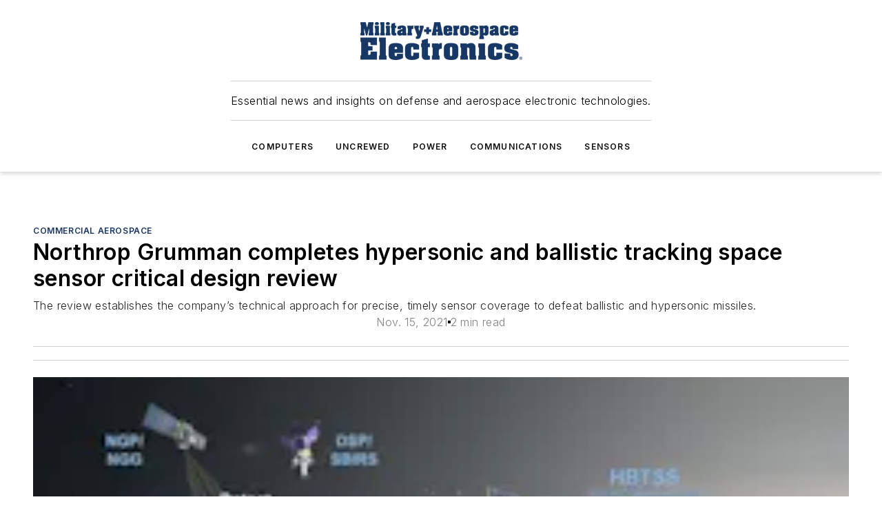

--- FILE ---
content_type: text/html;charset=utf-8
request_url: https://www.militaryaerospace.com/commercial-aerospace/article/14232544/northrop-grumman-completes-hypersonic-and-ballistic-tracking-space-sensor-critical-design-review
body_size: 48304
content:
<!DOCTYPE html><html  lang="en"><head><meta charset="utf-8"><meta name="viewport" content="width=device-width, initial-scale=1, shrink-to-fit=no"><script type="text/javascript" src="/ruxitagentjs_ICA7NVfqrux_10327251022105625.js" data-dtconfig="rid=RID_2033809214|rpid=746408970|domain=militaryaerospace.com|reportUrl=/rb_bf25051xng|app=ea7c4b59f27d43eb|cuc=ll64881i|owasp=1|mel=100000|expw=1|featureHash=ICA7NVfqrux|dpvc=1|lastModification=1765214479370|tp=500,50,0|rdnt=1|uxrgce=1|srbbv=2|agentUri=/ruxitagentjs_ICA7NVfqrux_10327251022105625.js"></script><script type="importmap">{"imports":{"#entry":"/_nuxt/CxR92tmI.js"}}</script><title>Northrop Grumman completes hypersonic and ballistic tracking space sensor critical design review | Military Aerospace</title><link href="https://fonts.gstatic.com" rel="preconnect"><link href="https://cdn.cookielaw.org" rel="preconnect"><link href="https://aerilon.graphql.aspire-ebm.com" rel="preconnect"><style type="text/css">
            :root {
              --spacing-unit: 6px;
--spacing: 48px;
--color-line: #CDCDCD;
--color-primary-main: #1A3763;
--color-primary-container: #234a86;
--color-on-primary-container: #0e1e36;
--color-secondary-main: #1B447D;
--color-secondary-container: #f7faff;
--color-on-secondary-container: #07111f;
--color-black: #0d0d0d;
--color-white: #ffffff;
--color-grey: #b2c3ce;
--color-light-grey: #e0e0e0;
--primary-font-family: Inter;
--site-max-width: 1300px;
            }
          </style><style>@media (max-width:760px){.mobile-hidden{display:none!important}}.admin-layout a{color:#3867a6}.admin-layout .vs__dropdown-toggle{background:#fff;border:1px solid #9da4b0}.ebm-layout{overflow-anchor:none;width:100%}</style><style>@media (max-width:760px){.mobile-hidden[data-v-45fa8452]{display:none!important}}.admin-layout a[data-v-45fa8452]{color:#3867a6}.admin-layout .vs__dropdown-toggle[data-v-45fa8452]{background:#fff;border:1px solid #9da4b0}.ebm-page[data-v-45fa8452]{display:flex;flex-direction:column;font-family:Arial}.ebm-page .hasToolbar[data-v-45fa8452]{max-width:calc(100% - 49px)}.ebm-page__layout[data-v-45fa8452]{z-index:2}.ebm-page__layout[data-v-45fa8452],.ebm-page__page[data-v-45fa8452]{flex:1;pointer-events:none;position:relative}.ebm-page__page[data-v-45fa8452]{display:flex;flex-direction:column;z-index:1}.ebm-page__main[data-v-45fa8452]{flex:1;margin:auto;width:100%}.ebm-page__content[data-v-45fa8452]{padding:0;pointer-events:all}@media (min-width:600px){.ebm-page__content[data-v-45fa8452]{padding:"0 10px"}}.ebm-page__reskin-background[data-v-45fa8452]{background-position:top;background-repeat:no-repeat;background-size:cover;height:100%;left:0;overflow:hidden;position:fixed;top:0;width:100%;z-index:0}.ebm-page__reskin-ad[data-v-45fa8452]{padding:1.5rem 0;position:relative;text-align:center;z-index:1}.ebm-page__siteskin-ad[data-v-45fa8452]{margin-top:24px;pointer-events:all;position:fixed;transition:all 125ms;z-index:100}.ebm-page__siteskin-ad__left[data-v-45fa8452]{right:50%}@media (max-width:1636px){.ebm-page__siteskin-ad__left[data-v-45fa8452]{display:none}}.ebm-page__siteskin-ad__right[data-v-45fa8452]{left:50%}@media (max-width:1636px){.ebm-page__siteskin-ad__right[data-v-45fa8452]{display:none}}.ebm-page .ebm-page__primary[data-v-45fa8452]{margin-top:0}.ebm-page .page-content-wrapper[data-v-45fa8452]{margin:auto;width:100%}.ebm-page .load-more[data-v-45fa8452]{padding:10px 0;pointer-events:all;text-align:center;width:100%}.ebm-page .load-more[data-v-45fa8452]>*{margin:auto;padding:0 5px}.ebm-page .load-more .label[data-v-45fa8452]{display:flex;flex-direction:row}.ebm-page .load-more .label[data-v-45fa8452]>*{margin:0 5px}.ebm-page .footer[data-v-45fa8452]{position:relative}.ebm-page .ebm-page__primary[data-v-45fa8452]{margin-top:calc(var(--spacing)/2)}.ebm-page .ebm-page__content[data-v-45fa8452]{display:flex;flex-direction:column;gap:var(--spacing);margin:0!important}.ebm-page .ebm-page__content[data-v-45fa8452]>*{position:relative}.ebm-page .ebm-page__content[data-v-45fa8452]>:after{background-color:var(--color-line);bottom:auto;bottom:calc(var(--spacing)*-.5*1);content:"";height:1px;left:0;position:absolute;right:0}.ebm-page .ebm-page__content[data-v-45fa8452]>:last-child:after{display:none}.ebm-page .page-content-wrapper[data-v-45fa8452]{display:flex;flex-direction:column;gap:var(--spacing);max-width:var(--site-max-width);padding:0 calc(var(--spacing)/2)}@media (min-width:800px){.ebm-page .page-content-wrapper[data-v-45fa8452]{padding:0 var(--spacing)}}.ebm-page .page-content-wrapper[data-v-45fa8452]>*{position:relative}.ebm-page .page-content-wrapper[data-v-45fa8452]>:after{background-color:var(--color-line);bottom:auto;bottom:calc(var(--spacing)*-.5*1);content:"";height:1px;left:0;position:absolute;right:0}.ebm-page .page-content-wrapper[data-v-45fa8452]>:last-child:after{display:none}.ebm-page .load-more[data-v-45fa8452]{padding:0}.ebm-page .secondary-pages .page-content-wrapper[data-v-45fa8452],.ebm-page.full-width .page-content-wrapper[data-v-45fa8452]{max-width:100%!important;padding:0!important}.ebm-page .secondary-pages .ebm-page__primary[data-v-45fa8452],.ebm-page.full-width .ebm-page__primary[data-v-45fa8452]{margin-top:0!important}@media print{.ebm-page__page[data-v-45fa8452]{display:block}}</style><style>@media (max-width:760px){.mobile-hidden[data-v-06639cce]{display:none!important}}.admin-layout a[data-v-06639cce]{color:#3867a6}.admin-layout .vs__dropdown-toggle[data-v-06639cce]{background:#fff;border:1px solid #9da4b0}#header-leaderboard-ad[data-v-06639cce]{align-items:center;display:flex;justify-content:center;padding:1rem}</style><style>html{scroll-padding-top:calc(var(--header-height) + 16px)}</style><style>@media (max-width:760px){.mobile-hidden[data-v-b96d99b2]{display:none!important}}.admin-layout a[data-v-b96d99b2]{color:#3867a6}.admin-layout .vs__dropdown-toggle[data-v-b96d99b2]{background:#fff;border:1px solid #9da4b0}header[data-v-b96d99b2]{bottom:0;margin:auto;position:sticky;top:0;transition:top .5s cubic-bezier(.645,.045,.355,1);z-index:50}header .reskin-ad[data-v-b96d99b2]{padding:1.5rem 0;text-align:center}.navbar[data-v-b96d99b2]{background-color:#fff;box-shadow:0 3px 6px #00000029;left:0;opacity:1;padding-bottom:2rem;padding-top:2rem;right:0}.navbar .content[data-v-b96d99b2]{margin:auto;max-width:var(--site-max-width);padding:0 calc(var(--spacing)/2)}@media (min-width:800px){.navbar .content[data-v-b96d99b2]{padding:0 var(--spacing)}}.top-navbar[data-v-b96d99b2]{align-items:center;display:flex;justify-content:space-between}@media (max-width:900px){.logo[data-v-b96d99b2]{flex-grow:1}.logo img[data-v-b96d99b2]{max-width:180px}}@media (max-width:450px){.logo img[data-v-b96d99b2]{max-width:140px}}@media (max-width:370px){.logo img[data-v-b96d99b2]{max-width:120px}}@media (max-width:350px){.logo img[data-v-b96d99b2]{max-width:100px}}.bottom-navbar[data-v-b96d99b2]{max-height:100px;overflow:visible;transition:all .15s cubic-bezier(.86,0,.07,1)}.bottom-navbar.hidden[data-v-b96d99b2]{max-height:0;overflow:hidden;transform:scale(0)}.actions[data-v-b96d99b2]{align-items:center;-moz-column-gap:.5rem;column-gap:.5rem;display:flex;flex-basis:0;flex-grow:1}@media (max-width:900px){.actions[data-v-b96d99b2]{flex-basis:auto;flex-grow:0}}.actions.left[data-v-b96d99b2]{justify-content:left}.actions.right[data-v-b96d99b2]{-moz-column-gap:0;column-gap:0;justify-content:right}.actions .login-container[data-v-b96d99b2]{display:flex;gap:16px}@media (max-width:900px){.actions .login-container[data-v-b96d99b2]{gap:8px}}@media (max-width:450px){.actions .login-container[data-v-b96d99b2]{gap:4px}}@media (max-width:900px){.search-icon[data-v-b96d99b2]{display:none}}.cta[data-v-b96d99b2]{border-bottom:1px solid var(--color-line);border-top:1px solid var(--color-line);margin:1.5rem auto auto;width:-moz-fit-content;width:fit-content}@media (max-width:900px){.cta[data-v-b96d99b2]{display:none}}.sub-menu[data-v-b96d99b2]{align-items:center;display:flex;justify-content:center;list-style:none;margin-top:1.5rem;padding:0;white-space:nowrap}@media (max-width:1000px){.sub-menu[data-v-b96d99b2]{display:none}}.sub-menu-item[data-v-b96d99b2]{margin-left:1rem;margin-right:1rem}.menu-item[data-v-b96d99b2],.sub-menu-link[data-v-b96d99b2]{color:var(--color-black);font-size:.75rem;font-weight:600;letter-spacing:.1em;text-transform:uppercase}.popover-menu[data-v-b96d99b2]{align-items:flex-start;background-color:#fff;box-shadow:0 3px 6px #00000029;display:flex;flex-direction:column;justify-content:left;padding:1.5rem;text-align:left;width:200px}.popover-menu .menu-item[data-v-b96d99b2]{align-items:center;display:flex;margin-bottom:1rem}.popover-menu .menu-item .icon[data-v-b96d99b2]{margin-right:1rem}</style><style>@media (max-width:760px){.mobile-hidden{display:none!important}}.admin-layout a{color:#3867a6}.admin-layout .vs__dropdown-toggle{background:#fff;border:1px solid #9da4b0}.ebm-icon{cursor:pointer}.ebm-icon .tooltip-wrapper{display:block}.ebm-icon.disabled{cursor:not-allowed}.ebm-icon.arrowUp{margin-top:3px}.ebm-icon.arrowDown{margin-top:-5px;transform:rotate(180deg)}.ebm-icon.loading{animation-duration:2s;animation-iteration-count:infinite;animation-name:spin;animation-timing-function:linear}.ebm-icon.label{align-items:center;display:flex;flex-direction:column;font-size:.8em;justify-content:center;padding:0 5px}@keyframes spin{0%{transform:rotate(0)}to{transform:rotate(1turn)}}.ebm-icon .icon,.ebm-icon svg{display:block}</style><style>@media (max-width:760px){.mobile-hidden{display:none!important}}.admin-layout a{color:#3867a6}.admin-layout .vs__dropdown-toggle{background:#fff;border:1px solid #9da4b0}.ebm-mega-menu{background-color:var(--color-black);color:#fff;container-type:inline-size;display:none;height:100%;left:0;opacity:0;overflow:auto;position:fixed;text-align:center;top:0;transition-behavior:allow-discrete;transition-duration:.3s;transition-property:overlay display opacity;width:100%}.ebm-mega-menu.cms-user-logged-in{left:49px;width:calc(100% - 49px)}.ebm-mega-menu.open{display:block;opacity:1}@starting-style{.ebm-mega-menu.open{opacity:0}}@container (max-width: 750px){.ebm-mega-menu .mega-menu-header{display:flex}}.ebm-mega-menu .mega-menu-header .icon{margin-left:30px;margin-top:40px;width:24px}.ebm-mega-menu .mega-menu-header .logo{height:35px;max-width:100%}@container (min-width: 750px){.ebm-mega-menu .mega-menu-header .logo{height:50px;margin-bottom:30px}}@container (max-width: 750px){.ebm-mega-menu .mega-menu-header .logo{margin-top:20px}.ebm-mega-menu .mega-menu-header .logo img{height:auto;margin-left:5px;max-width:140px}}.ebm-mega-menu .mega-menu-container{margin:auto}@container (min-width: 750px){.ebm-mega-menu .mega-menu-container{max-width:850px;width:100%}}.ebm-mega-menu .mega-menu-container .search-field{padding-bottom:50px}@container (max-width: 900px){.ebm-mega-menu .mega-menu-container .search-field{margin-left:calc(var(--spacing)/2);margin-right:calc(var(--spacing)/2)}}.ebm-mega-menu .mega-menu-container .nav-links{display:grid;gap:calc(var(--spacing)/2);grid-template-columns:1fr;position:relative}.ebm-mega-menu .mega-menu-container .nav-links:after{background-color:var(--color-line);bottom:auto;bottom:calc(var(--spacing)*-.5*1);content:"";height:1px;left:0;position:absolute;right:0}.ebm-mega-menu .mega-menu-container .nav-links:last-child:after{display:none}@container (max-width: 900px){.ebm-mega-menu .mega-menu-container .nav-links{margin-left:calc(var(--spacing)/2);margin-right:calc(var(--spacing)/2)}}@container (min-width: 750px){.ebm-mega-menu .mega-menu-container .nav-links{gap:calc(var(--spacing)*2);grid-template-columns:1fr 1fr 1fr;padding-bottom:var(--spacing)}}.ebm-mega-menu .mega-menu-container .nav-links .section{display:flex;flex-direction:column;font-weight:400;list-style:none;text-align:center}@container (max-width: 750px){.ebm-mega-menu .mega-menu-container .nav-links .section{gap:5px;padding-top:30px;position:relative}.ebm-mega-menu .mega-menu-container .nav-links .section:after{background-color:var(--color-line);bottom:auto;bottom:calc(var(--spacing)*-.5*1);content:"";height:1px;left:0;position:absolute;right:0}.ebm-mega-menu .mega-menu-container .nav-links .section:last-child:after{display:none}.ebm-mega-menu .mega-menu-container .nav-links .section:first-child{padding-top:15px}}@container (min-width: 750px){.ebm-mega-menu .mega-menu-container .nav-links .section{border-bottom:none;font-size:1.25rem;gap:16px;position:relative;text-align:left}.ebm-mega-menu .mega-menu-container .nav-links .section:after{background-color:var(--color-line);bottom:0;content:"";height:100%;left:auto;position:absolute;right:calc(var(--spacing)*-.5*2);top:0;width:1px}.ebm-mega-menu .mega-menu-container .nav-links .section:last-child:after{display:none}}.ebm-mega-menu .mega-menu-container .nav-links .section a{color:#fff}.ebm-mega-menu .mega-menu-container .nav-links .section .title{font-size:.75rem;font-weight:400;text-transform:uppercase}.ebm-mega-menu .mega-menu-container .affiliate-links{display:flex;justify-content:center;margin-top:var(--spacing);padding:calc(var(--spacing)*.5);position:relative}.ebm-mega-menu .mega-menu-container .affiliate-links:after{background-color:var(--color-line);bottom:auto;bottom:calc(var(--spacing)*-.5*1);content:"";height:1px;left:0;position:absolute;right:0}.ebm-mega-menu .mega-menu-container .affiliate-links:last-child:after{display:none}.ebm-mega-menu .mega-menu-container .affiliate-links .ebm-affiliated-brands-direction{flex-direction:column;gap:calc(var(--spacing)*.5)}.ebm-mega-menu .mega-menu-container .social-links{align-items:center;display:flex;flex-direction:column;font-size:.75rem;justify-content:center;margin-top:var(--spacing);padding:calc(var(--spacing)*.5);text-transform:uppercase}.ebm-mega-menu .mega-menu-container .social-links .socials{gap:16px;margin:16px 16px 24px}</style><style>@media (max-width:760px){.mobile-hidden{display:none!important}}.admin-layout a{color:#3867a6}.admin-layout .vs__dropdown-toggle{background:#fff;border:1px solid #9da4b0}.ebm-search-field{container-type:inline-size;position:relative}.ebm-search-field .input{padding:10px 0;position:relative;width:100%}.ebm-search-field .input .icon{bottom:0;height:24px;margin:auto;position:absolute;right:.5rem;top:0}.ebm-search-field .input .clear-icon{bottom:0;height:24px;margin:auto;position:absolute;right:2.5rem;top:0}.ebm-search-field .input input{background-color:var(--c4e26338);border:1px solid var(--7798abdd);border-radius:5px;color:var(--0c12ecfc);font-size:1em;padding:1rem 8px 1rem 20px;width:100%}.ebm-search-field .sponsor-container{align-items:center;display:flex;font-size:.5rem;gap:5px;height:24px;margin:auto;position:absolute;right:10%;top:20%}@container (max-width: 750px){.ebm-search-field .sponsor-container{justify-content:flex-end;padding:10px 15px 0 0;position:static}}.ebm-search-field input[type=search]::-webkit-search-cancel-button,.ebm-search-field input[type=search]::-webkit-search-decoration{-webkit-appearance:none;appearance:none}</style><style>@media (max-width:760px){.mobile-hidden[data-v-3823c912]{display:none!important}}.admin-layout a[data-v-3823c912]{color:#3867a6}.admin-layout .vs__dropdown-toggle[data-v-3823c912]{background:#fff;border:1px solid #9da4b0}.ebm-affiliated-brands[data-v-3823c912]{display:flex;flex-direction:row;font-size:.75rem}.ebm-affiliated-brands__label[data-v-3823c912]{display:block;padding:0 calc(var(--spacing)/2)}.ebm-affiliated-brands__links[data-v-3823c912]{display:flex;flex-direction:row;flex-wrap:wrap;justify-content:center}.ebm-affiliated-brands__links>div[data-v-3823c912]{padding:0 calc(var(--spacing)/4)}.ebm-affiliated-brands__links>div a[data-v-3823c912]{color:var(--link-color);font-weight:600}</style><style>@media (max-width:760px){.mobile-hidden[data-v-8e92f456]{display:none!important}}.admin-layout a[data-v-8e92f456]{color:#3867a6}.admin-layout .vs__dropdown-toggle[data-v-8e92f456]{background:#fff;border:1px solid #9da4b0}.ebm-socials[data-v-8e92f456]{display:flex;flex-wrap:wrap}.ebm-socials__icon[data-v-8e92f456]{cursor:pointer;margin-right:7px;text-decoration:none}.ebm-socials .text[data-v-8e92f456]{height:0;overflow:hidden;text-indent:-9999px}</style><style>@media (max-width:760px){.mobile-hidden{display:none!important}}.admin-layout a{color:#3867a6}.admin-layout .vs__dropdown-toggle{background:#fff;border:1px solid #9da4b0}.ebm-ad-target__outer{display:flex;height:auto;justify-content:center;max-width:100%;width:100%}.ebm-ad-target__inner{align-items:center;display:flex}.ebm-ad-target img{max-width:100%}.ebm-ad-target iframe{box-shadow:0 .125rem .25rem #00000013}</style><style>@media (max-width:760px){.mobile-hidden[data-v-4c12f864]{display:none!important}}.admin-layout a[data-v-4c12f864]{color:#3867a6}.admin-layout .vs__dropdown-toggle[data-v-4c12f864]{background:#fff;border:1px solid #9da4b0}#sticky-bottom-ad[data-v-4c12f864]{align-items:center;background:#000000bf;display:flex;justify-content:center;left:0;padding:8px;position:fixed;right:0;z-index:999}#sticky-bottom-ad .close-button[data-v-4c12f864]{background:none;border:0;color:#fff;cursor:pointer;font-weight:900;margin:8px;position:absolute;right:0;top:0}.slide-up-enter[data-v-4c12f864],.slide-up-leave-to[data-v-4c12f864]{opacity:0;transform:translateY(200px)}.slide-up-enter-active[data-v-4c12f864]{transition:all .25s ease-out}.slide-up-leave-active[data-v-4c12f864]{transition:all .25s ease-in}</style><style>@media (max-width:760px){.mobile-hidden[data-v-0622f0e1]{display:none!important}}.admin-layout a[data-v-0622f0e1]{color:#3867a6}.admin-layout .vs__dropdown-toggle[data-v-0622f0e1]{background:#fff;border:1px solid #9da4b0}.grid[data-v-0622f0e1]{container-type:inline-size;margin:auto}.grid .grid-row[data-v-0622f0e1]{position:relative}.grid .grid-row[data-v-0622f0e1]:after{background-color:var(--color-line);bottom:auto;bottom:calc(var(--spacing)*-.5*1);content:"";height:1px;left:0;position:absolute;right:0}.grid .grid-row.hide-bottom-border[data-v-0622f0e1]:after,.grid .grid-row[data-v-0622f0e1]:last-child:after{display:none}@container (width >= 750px){.grid .grid-row.mobile-only[data-v-0622f0e1]{display:none}}@container (width < 750px){.grid .grid-row.exclude-mobile[data-v-0622f0e1]{display:none}}</style><style>@media (max-width:760px){.mobile-hidden[data-v-840eddae]{display:none!important}}.admin-layout a[data-v-840eddae]{color:#3867a6}.admin-layout .vs__dropdown-toggle[data-v-840eddae]{background:#fff;border:1px solid #9da4b0}.web-row[data-v-840eddae]{container-type:inline-size}.web-row .row[data-v-840eddae]{--col-size:calc(50% - var(--spacing)*1/2);display:grid;padding-bottom:0ver;padding-top:0;width:100%}@media (min-width:750px){.web-row .row[data-v-840eddae]{padding-left:0;padding-right:0}}@media (min-width:500px){.web-row .row.restricted[data-v-840eddae]{margin:auto;max-width:66%}}.web-row .row .column-wrapper[data-v-840eddae]{display:flex;order:0;width:100%}.web-row .row.largest_first.layout1_2 .column-wrapper[data-v-840eddae]:nth-child(2),.web-row .row.largest_first.layout1_2_1 .column-wrapper[data-v-840eddae]:nth-child(2),.web-row .row.largest_first.layout1_3 .column-wrapper[data-v-840eddae]:nth-child(2){order:-1}@container (min-width: 750px){.web-row .row.layout1_1[data-v-840eddae]{display:grid;grid-template-columns:minmax(0,1fr) minmax(0,1fr)}.web-row .row.layout1_1 .column-wrapper[data-v-840eddae]{position:relative}.web-row .row.layout1_1 .column-wrapper[data-v-840eddae]:after{background-color:var(--color-line);bottom:0;content:"";height:100%;left:auto;position:absolute;right:calc(var(--spacing)*-.5*1);top:0;width:1px}.web-row .row.layout1_1 .column-wrapper[data-v-840eddae]:last-child:after{display:none}.web-row .row.layout1_2[data-v-840eddae]{display:grid;grid-template-columns:minmax(0,var(--col-size)) minmax(0,var(--col-size))}.web-row .row.layout1_2 .column-wrapper[data-v-840eddae]{position:relative}.web-row .row.layout1_2 .column-wrapper[data-v-840eddae]:after{background-color:var(--color-line);bottom:0;content:"";height:100%;left:auto;position:absolute;right:calc(var(--spacing)*-.5*1);top:0;width:1px}.web-row .row.layout1_2 .column-wrapper[data-v-840eddae]:last-child:after{display:none}.web-row .row.layout1_2 .column-wrapper[data-v-840eddae]:nth-child(2){order:0!important}}@container (min-width: 1050px){.web-row .row.layout1_2[data-v-840eddae]{--col-size:calc(33.33333% - var(--spacing)*2/3);grid-template-columns:var(--col-size) calc(var(--col-size)*2 + var(--spacing))}}@container (min-width: 750px){.web-row .row.layout2_1[data-v-840eddae]{display:grid;grid-template-columns:minmax(0,var(--col-size)) minmax(0,var(--col-size))}.web-row .row.layout2_1 .column-wrapper[data-v-840eddae]{position:relative}.web-row .row.layout2_1 .column-wrapper[data-v-840eddae]:after{background-color:var(--color-line);bottom:0;content:"";height:100%;left:auto;position:absolute;right:calc(var(--spacing)*-.5*1);top:0;width:1px}.web-row .row.layout2_1 .column-wrapper[data-v-840eddae]:last-child:after{display:none}}@container (min-width: 1050px){.web-row .row.layout2_1[data-v-840eddae]{--col-size:calc(33.33333% - var(--spacing)*2/3);grid-template-columns:calc(var(--col-size)*2 + var(--spacing)) var(--col-size)}}@container (min-width: 1100px){.web-row .row.layout1_1_1[data-v-840eddae]{--col-size:calc(33.33333% - var(--spacing)*2/3);display:grid;grid-template-columns:minmax(0,var(--col-size)) minmax(0,var(--col-size)) minmax(0,var(--col-size))}.web-row .row.layout1_1_1 .column-wrapper[data-v-840eddae]{position:relative}.web-row .row.layout1_1_1 .column-wrapper[data-v-840eddae]:after{background-color:var(--color-line);bottom:0;content:"";height:100%;left:auto;position:absolute;right:calc(var(--spacing)*-.5*1);top:0;width:1px}.web-row .row.layout1_1_1 .column-wrapper[data-v-840eddae]:last-child:after{display:none}}</style><style>@media (max-width:760px){.mobile-hidden{display:none!important}}.admin-layout a{color:#3867a6}.admin-layout .vs__dropdown-toggle{background:#fff;border:1px solid #9da4b0}.web-grid-title{align-items:center;container-type:inline-size;font-family:var(--primary-font-family);margin-bottom:calc(var(--spacing)/2);max-width:100%;width:100%}.web-grid-title .title{display:flex;flex:1 0 auto;font-size:1.9rem;font-weight:600;gap:var(--spacing-unit);letter-spacing:-.01em;line-height:40px;max-width:100%;overflow:hidden;text-overflow:ellipsis}.web-grid-title .title .grid-title-image-icon{height:23px;margin-top:8px}.web-grid-title.has-link .title{max-width:calc(100% - 100px)}.web-grid-title .divider{background-color:var(--color-line);height:1px;width:100%}.web-grid-title .view-more{color:var(--color-primary-main);cursor:primary;flex:0 1 auto;font-size:.75rem;font-weight:600;letter-spacing:.05em;line-height:18px;text-transform:uppercase;white-space:nowrap}@container (max-width: 500px){.web-grid-title .view-more{display:none}}.web-grid-title.primary{display:flex;gap:5px}.web-grid-title.primary .topbar,.web-grid-title.secondary .divider,.web-grid-title.secondary .view-more{display:none}.web-grid-title.secondary .topbar{background-color:var(--color-primary-main);height:8px;margin-bottom:calc(var(--spacing)/3);width:80px}</style><style>@media (max-width:760px){.mobile-hidden[data-v-2e2a3563]{display:none!important}}.admin-layout a[data-v-2e2a3563]{color:#3867a6}.admin-layout .vs__dropdown-toggle[data-v-2e2a3563]{background:#fff;border:1px solid #9da4b0}.column[data-v-2e2a3563]{align-items:stretch;display:flex;flex-wrap:wrap;height:100%;position:relative}.column[data-v-2e2a3563],.column .standard-blocks[data-v-2e2a3563],.column .sticky-blocks[data-v-2e2a3563]{width:100%}.column.block-align-center[data-v-2e2a3563]{align-items:center;justify-content:center}.column.block-align-top[data-v-2e2a3563]{align-items:top;flex-direction:column}.column.block-align-sticky[data-v-2e2a3563]{align-items:start;display:block;justify-content:center}.column.block-align-equalize[data-v-2e2a3563]{align-items:stretch}.column .sticky-blocks.has-standard[data-v-2e2a3563]{margin-top:var(--spacing)}.column .block-wrapper[data-v-2e2a3563]{max-width:100%;position:relative}.column .block-wrapper[data-v-2e2a3563]:after{background-color:var(--color-line);bottom:auto;bottom:calc(var(--spacing)*-.5*1);content:"";height:1px;left:0;position:absolute;right:0}.column .block-wrapper.hide-bottom-border[data-v-2e2a3563]:after,.column .block-wrapper[data-v-2e2a3563]:last-child:after,.column .standard-blocks:not(.has-sticky) .block-wrapper[data-v-2e2a3563]:last-child:after,.column .sticky-blocks .block-wrapper[data-v-2e2a3563]:last-child:after{display:none}@media print{.column[data-v-2e2a3563]{height:auto}}</style><style>@media (max-width:760px){.mobile-hidden[data-v-a4efc542]{display:none!important}}.admin-layout a[data-v-a4efc542]{color:#3867a6}.admin-layout .vs__dropdown-toggle[data-v-a4efc542]{background:#fff;border:1px solid #9da4b0}.block[data-v-a4efc542]{display:flex;flex-direction:column;overflow:visible;width:100%}.block .block-title[data-v-a4efc542]{margin-bottom:calc(var(--spacing)/2)}.block .above-cta[data-v-a4efc542]{height:100%}.block .title[data-v-a4efc542]{font-size:1rem;line-height:1rem;text-transform:uppercase}.block .title a[data-v-a4efc542]{color:inherit;text-decoration:none}.block .title a[data-v-a4efc542]:hover{text-decoration:underline}.block .title template[data-v-a4efc542]{display:inline-block}.block .content[data-v-a4efc542]{display:flex;width:100%}.block .cta[data-v-a4efc542]{align-items:center;display:flex;flex-direction:column;font-size:1rem;gap:calc(var(--spacing)/2);justify-content:space-between}@container (width > 500px){.block .cta[data-v-a4efc542]{flex-direction:row}}</style><style>@media (max-width:760px){.mobile-hidden[data-v-3dec0756]{display:none!important}}.admin-layout a[data-v-3dec0756]{color:#3867a6}.admin-layout .vs__dropdown-toggle[data-v-3dec0756]{background:#fff;border:1px solid #9da4b0}.ebm-button-wrapper[data-v-3dec0756]{display:inline-block}.ebm-button-wrapper .ebm-button[data-v-3dec0756]{border:1px solid;border-radius:.1rem;cursor:pointer;display:block;font-weight:600;outline:none;text-transform:uppercase;width:100%}.ebm-button-wrapper .ebm-button .content[data-v-3dec0756]{align-items:center;display:flex;gap:var(--spacing-unit);justify-content:center}.ebm-button-wrapper .ebm-button .content.icon-right[data-v-3dec0756]{flex-direction:row-reverse}.ebm-button-wrapper .ebm-button[data-v-3dec0756]:focus,.ebm-button-wrapper .ebm-button[data-v-3dec0756]:hover{box-shadow:0 0 .1rem #3e5d8580;filter:contrast(125%)}.ebm-button-wrapper .ebm-button[data-v-3dec0756]:active{box-shadow:0 0 .3rem #1c417280}.ebm-button-wrapper .ebm-button[data-v-3dec0756]:active:after{height:200px;width:200px}.ebm-button-wrapper .ebm-button--small[data-v-3dec0756]{font-size:.75rem;padding:.2rem .4rem}.ebm-button-wrapper .ebm-button--medium[data-v-3dec0756]{font-size:.75rem;padding:.3rem .6rem}.ebm-button-wrapper .ebm-button--large[data-v-3dec0756]{font-size:.75rem;line-height:1.25rem;padding:.5rem 1rem}@media (max-width:450px){.ebm-button-wrapper .ebm-button--large[data-v-3dec0756]{padding:.5rem}}.ebm-button-wrapper .ebm-button--fullWidth[data-v-3dec0756]{font-size:1.15rem;margin:0 auto;padding:.5rem 1rem;width:100%}.ebm-button-wrapper.primary .ebm-button[data-v-3dec0756],.ebm-button-wrapper.solid .ebm-button[data-v-3dec0756]{background-color:var(--button-accent-color);border-color:var(--button-accent-color);color:var(--button-text-color)}.ebm-button-wrapper.primary .ebm-button[data-v-3dec0756]:hover,.ebm-button-wrapper.solid .ebm-button[data-v-3dec0756]:hover{text-decoration:underline}.ebm-button-wrapper.hollow .ebm-button[data-v-3dec0756]{background-color:transparent;background-color:#fff;border:1px solid var(--button-accent-color);color:var(--button-accent-color)}.ebm-button-wrapper.hollow .ebm-button[data-v-3dec0756]:hover{text-decoration:underline}.ebm-button-wrapper.borderless .ebm-button[data-v-3dec0756]{background-color:transparent;border-color:transparent;color:var(--button-accent-color)}.ebm-button-wrapper.borderless .ebm-button[data-v-3dec0756]:hover{background-color:var(--button-accent-color);color:#fff;text-decoration:underline}.ebm-button-wrapper .ebm-button[data-v-3dec0756]{transition:all .15s ease-in-out}</style><style>@media (max-width:760px){.mobile-hidden{display:none!important}}.admin-layout a{color:#3867a6}.admin-layout .vs__dropdown-toggle{background:#fff;border:1px solid #9da4b0}.web-footer-new{display:flex;font-size:1rem;font-weight:400;justify-content:center;padding-bottom:calc(var(--spacing)/2);pointer-events:all;width:100%}.web-footer-new a{color:var(--link-color)}.web-footer-new .container{display:flex;justify-content:center;width:100%}.web-footer-new .container .container-wrapper{display:flex;flex-direction:column;gap:var(--spacing);width:100%}@media (min-width:800px){.web-footer-new .container{flex-direction:row}}.web-footer-new .container .row{position:relative;width:100%}.web-footer-new .container .row:after{background-color:var(--color-line);bottom:auto;bottom:calc(var(--spacing)*-.5*1);content:"";height:1px;left:0;position:absolute;right:0}.web-footer-new .container .row:last-child:after{display:none}.web-footer-new .container .row.full-width{justify-items:center}.web-footer-new .container .column-wrapper{display:grid;gap:var(--spacing);grid-template-columns:1fr}.web-footer-new .container .column-wrapper.full-width{max-width:var(--site-max-width)!important;padding:0 calc(var(--spacing)*1.5);width:100%}.web-footer-new .container .column-wrapper .col{align-items:center;display:flex;flex-direction:column;gap:calc(var(--spacing)/4);justify-content:center;margin:0 auto;max-width:80%;position:relative;text-align:center}.web-footer-new .container .column-wrapper .col:after{background-color:var(--color-line);bottom:auto;bottom:calc(var(--spacing)*-.5*1);content:"";height:1px;left:0;position:absolute;right:0}.web-footer-new .container .column-wrapper .col:last-child:after{display:none}.web-footer-new .container .column-wrapper .col.valign-middle{align-self:center}@media (min-width:800px){.web-footer-new .container .column-wrapper{align-items:start;gap:var(--spacing)}.web-footer-new .container .column-wrapper.cols1_1_1{grid-template-columns:1fr 1fr 1fr}.web-footer-new .container .column-wrapper.cols1_1{grid-template-columns:1fr 1fr}.web-footer-new .container .column-wrapper .col{align-items:start;max-width:100%;position:relative;text-align:left}.web-footer-new .container .column-wrapper .col:after{background-color:var(--color-line);bottom:0;content:"";height:100%;left:auto;position:absolute;right:calc(var(--spacing)*-.5*1);top:0;width:1px}.web-footer-new .container .column-wrapper .col:last-child:after{display:none}}.web-footer-new .corporatelogo{align-self:center;filter:brightness(0);height:auto;margin-right:var(--spacing-unit);width:100px}.web-footer-new .menu-copyright{align-items:center;display:flex;flex-direction:column;gap:calc(var(--spacing)/2)}.web-footer-new .menu-copyright.full-width{max-width:var(--site-max-width);padding:0 calc(var(--spacing)*1.5);width:100%}.web-footer-new .menu-copyright .links{display:flex;font-size:.75rem;gap:calc(var(--spacing)/4);list-style:none;margin:0;padding:0}.web-footer-new .menu-copyright .copyright{display:flex;flex-direction:row;flex-wrap:wrap;font-size:.8em;justify-content:center}@media (min-width:800px){.web-footer-new .menu-copyright{flex-direction:row;justify-content:space-between}}.web-footer-new .blocktitle{color:#000;font-size:1.1rem;font-weight:600;width:100%}.web-footer-new .web-affiliated-brands-direction{flex-direction:column}@media (min-width:800px){.web-footer-new .web-affiliated-brands-direction{flex-direction:row}}</style><style>@media (max-width:760px){.mobile-hidden{display:none!important}}.admin-layout a{color:#3867a6}.admin-layout .vs__dropdown-toggle{background:#fff;border:1px solid #9da4b0}.ebm-web-subscribe-wrapper{display:flex;flex-direction:column;height:100%;overflow:auto}.ebm-web-subscribe-content{height:100%;overflow:auto;padding:calc(var(--spacing)*.5) var(--spacing)}@container (max-width: 750px){.ebm-web-subscribe-content{padding-bottom:100%}}.ebm-web-subscribe-content .web-subscribe-header .web-subscribe-title{align-items:center;display:flex;gap:var(--spacing);justify-content:space-between;line-height:normal}.ebm-web-subscribe-content .web-subscribe-header .web-subscribe-title .close-button{align-items:center;cursor:pointer;display:flex;font-size:.75rem;font-weight:600;text-transform:uppercase}.ebm-web-subscribe-content .web-subscribe-header .web-subscribe-subtext{padding-bottom:var(--spacing)}.ebm-web-subscribe-content .web-subscribe-header .newsletter-items{display:grid;gap:10px;grid-template-columns:1fr 1fr}@container (max-width: 750px){.ebm-web-subscribe-content .web-subscribe-header .newsletter-items{grid-template-columns:1fr}}.ebm-web-subscribe-content .web-subscribe-header .newsletter-items .newsletter-item{border:1px solid var(--color-line);display:flex;flex-direction:row;flex-direction:column;gap:1rem;padding:1rem}.ebm-web-subscribe-content .web-subscribe-header .newsletter-items .newsletter-item .newsletter-title{display:flex;font-size:1.25rem;font-weight:600;justify-content:space-between;letter-spacing:-.01em;line-height:25px}.ebm-web-subscribe-content .web-subscribe-header .newsletter-items .newsletter-item .newsletter-description{font-size:1rem;font-weight:400;letter-spacing:.0125em;line-height:24px}.web-subscribe-footer{background-color:#fff;box-shadow:0 4px 16px #00000040;width:100%}.web-subscribe-footer .subscribe-footer-wrapper{padding:var(--spacing)!important}.web-subscribe-footer .subscribe-footer-wrapper .user-info-container{align-items:center;display:flex;justify-content:space-between;padding-bottom:calc(var(--spacing)*.5)}.web-subscribe-footer .subscribe-footer-wrapper .user-info-container .nl-user-info{align-items:center;display:flex;gap:10px}.web-subscribe-footer .subscribe-footer-wrapper .subscribe-login-container .nl-selected{font-size:1.25rem;font-weight:600;margin-bottom:10px}.web-subscribe-footer .subscribe-footer-wrapper .subscribe-login-container .form-fields-setup{display:flex;gap:calc(var(--spacing)*.125);padding-top:calc(var(--spacing)*.5)}@container (max-width: 1050px){.web-subscribe-footer .subscribe-footer-wrapper .subscribe-login-container .form-fields-setup{display:block}}.web-subscribe-footer .subscribe-footer-wrapper .subscribe-login-container .form-fields-setup .web-form-fields{z-index:100}.web-subscribe-footer .subscribe-footer-wrapper .subscribe-login-container .form-fields-setup .web-form-fields .field-label{font-size:.75rem}.web-subscribe-footer .subscribe-footer-wrapper .subscribe-login-container .form-fields-setup .form{display:flex;gap:calc(var(--spacing)*.125)}@container (max-width: 750px){.web-subscribe-footer .subscribe-footer-wrapper .subscribe-login-container .form-fields-setup .form{flex-direction:column;padding-bottom:calc(var(--spacing)*.5)}}.web-subscribe-footer .subscribe-footer-wrapper .subscribe-login-container .form-fields-setup .form .vs__dropdown-menu{max-height:8rem}@container (max-width: 750px){.web-subscribe-footer .subscribe-footer-wrapper .subscribe-login-container .form-fields-setup .form .vs__dropdown-menu{max-height:4rem}}.web-subscribe-footer .subscribe-footer-wrapper .subscribe-login-container .form-fields-setup .subscribe-button{margin-top:calc(var(--spacing)*.5);width:20%}@container (max-width: 1050px){.web-subscribe-footer .subscribe-footer-wrapper .subscribe-login-container .form-fields-setup .subscribe-button{width:100%}}.web-subscribe-footer .subscribe-footer-wrapper .subscribe-login-container .form-fields-setup .subscribe-button .ebm-button{height:3rem}.web-subscribe-footer .subscribe-footer-wrapper .subscribe-login-container .compliance-field{font-size:.75rem;line-height:18px;z-index:-1}.web-subscribe-footer .subscribe-footer-wrapper a{color:#000;text-decoration:underline}.web-subscribe-footer .subscribe-footer-wrapper .subscribe-consent{font-size:.75rem;letter-spacing:.025em;line-height:18px;padding:5px 0}.web-subscribe-footer .subscribe-footer-wrapper .account-check{padding-top:calc(var(--spacing)*.25)}</style><style>@media (max-width:760px){.mobile-hidden{display:none!important}}.admin-layout a{color:#3867a6}.admin-layout .vs__dropdown-toggle{background:#fff;border:1px solid #9da4b0}.ebm-web-pane{container-type:inline-size;height:100%;pointer-events:all;position:fixed;right:0;top:0;width:100%;z-index:100}.ebm-web-pane.hidden{pointer-events:none}.ebm-web-pane.hidden .web-pane-mask{opacity:0}.ebm-web-pane.hidden .contents{max-width:0}.ebm-web-pane .web-pane-mask{background-color:#000;display:table;height:100%;opacity:.8;padding:16px;transition:all .3s ease;width:100%}.ebm-web-pane .contents{background-color:#fff;bottom:0;max-width:1072px;position:absolute;right:0;top:0;transition:all .3s ease;width:100%}.ebm-web-pane .contents.cms-user-logged-in{width:calc(100% - 49px)}.ebm-web-pane .contents .close-icon{cursor:pointer;display:flex;justify-content:flex-end;margin:10px}</style><style>@media (max-width:760px){.mobile-hidden{display:none!important}}.admin-layout a{color:#3867a6}.admin-layout .vs__dropdown-toggle{background:#fff;border:1px solid #9da4b0}.gam-slot-builder{min-width:300px;width:100%}.gam-slot-builder iframe{max-width:100%;overflow:hidden}</style><style>@media (max-width:760px){.mobile-hidden{display:none!important}}.admin-layout a{color:#3867a6}.admin-layout .vs__dropdown-toggle{background:#fff;border:1px solid #9da4b0}.web-content-title-new{display:flex;flex-direction:column;gap:calc(var(--spacing));width:100%}.web-content-title-new>*{position:relative}.web-content-title-new>:after{background-color:var(--color-line);bottom:auto;bottom:calc(var(--spacing)*-.5*1);content:"";height:1px;left:0;position:absolute;right:0}.web-content-title-new>:last-child:after{display:none}.web-content-title-new .above-line{container-type:inline-size;display:flex;flex-direction:column;gap:calc(var(--spacing)/2)}.web-content-title-new .above-line .section-wrapper{display:flex;gap:calc(var(--spacing)/4)}.web-content-title-new .above-line .section-wrapper.center{margin-left:auto;margin-right:auto}.web-content-title-new .above-line .sponsored-label{color:var(--color-primary-main);font-size:.75rem;font-weight:600;letter-spacing:.05rem;text-transform:uppercase}.web-content-title-new .above-line .section{font-size:.75rem;font-weight:600;letter-spacing:.05em;text-transform:uppercase}.web-content-title-new .above-line .event-info{display:flex;flex-direction:column;font-size:.9rem;gap:calc(var(--spacing)/2)}.web-content-title-new .above-line .event-info .column{display:flex;flex-direction:column;font-size:.9rem;gap:calc(var(--spacing)/4);width:100%}.web-content-title-new .above-line .event-info .column .content{display:flex;gap:calc(var(--spacing)/4)}.web-content-title-new .above-line .event-info .column label{flex:0 0 80px;font-weight:600}.web-content-title-new .above-line .event-info>*{position:relative}.web-content-title-new .above-line .event-info>:after{background-color:var(--color-line);bottom:0;content:"";height:100%;left:auto;position:absolute;right:calc(var(--spacing)*-.5*1);top:0;width:1px}.web-content-title-new .above-line .event-info>:last-child:after{display:none}@container (min-width: 600px){.web-content-title-new .above-line .event-info{align-items:center;flex-direction:row;gap:calc(var(--spacing))}.web-content-title-new .above-line .event-info>*{position:relative}.web-content-title-new .above-line .event-info>:after{background-color:var(--color-line);bottom:0;content:"";height:100%;left:auto;position:absolute;right:calc(var(--spacing)*-.5*1);top:0;width:1px}.web-content-title-new .above-line .event-info>:last-child:after{display:none}.web-content-title-new .above-line .event-info .event-location{display:block}}.web-content-title-new .above-line .title-text{font-size:2rem;line-height:1.2}@container (width > 500px){.web-content-title-new .above-line .title-text{font-size:2.75rem}}.web-content-title-new .above-line .author-row{align-items:center;display:flex;flex-direction:column;gap:calc(var(--spacing)/3);justify-content:center}.web-content-title-new .above-line .author-row .all-authors{display:flex;gap:calc(var(--spacing)/3)}.web-content-title-new .above-line .author-row .date-read-time{align-items:center;display:flex;gap:calc(var(--spacing)/3)}.web-content-title-new .above-line .author-row .dot{align-items:center;grid-area:dot}.web-content-title-new .above-line .author-row .dot:after{background-color:#000;content:"";display:block;height:4px;width:4px}.web-content-title-new .above-line .author-row .dot.first{display:none}.web-content-title-new .above-line .author-row .date{grid-area:date}.web-content-title-new .above-line .author-row .read-time{grid-area:read-time}.web-content-title-new .above-line .author-row .date,.web-content-title-new .above-line .author-row .duration,.web-content-title-new .above-line .author-row .read-time{color:#000;opacity:.5}@container (width > 500px){.web-content-title-new .above-line .author-row{flex-direction:row}.web-content-title-new .above-line .author-row .dot.first{display:block}}@container (width > 700px){.web-content-title-new .above-line .author-row{justify-content:flex-start}}.web-content-title-new .above-line .teaser-text{color:#222;font-size:16px;padding-top:8px}@container (width > 500px){.web-content-title-new .above-line .teaser-text{font-size:17px}}@container (width > 700px){.web-content-title-new .above-line .teaser-text{font-size:18px}}@container (width > 1000px){.web-content-title-new .above-line .teaser-text{font-size:19px}}.web-content-title-new .above-line .podcast-series{align-items:center;color:var(--color-primary-main);display:flex;font-size:.85rem;font-weight:500;gap:6px;text-transform:uppercase}.web-content-title-new .below-line{align-items:center;display:flex;justify-content:space-between;width:100%}.web-content-title-new .below-line .print-favorite{display:flex;gap:calc(var(--spacing)/3);justify-content:flex-end}.web-content-title-new .image-wrapper{flex:1 0 auto;width:100%}.web-content-title-new .comment-count{align-items:center;cursor:pointer;display:flex;padding-left:8px}.web-content-title-new .comment-count .viafoura{align-items:center;background-color:transparent!important;display:flex;font-size:16px;font-weight:inherit;padding-left:4px}.web-content-title-new .event-location p{margin:0}.web-content-title-new .highlights h2{margin-bottom:24px}.web-content-title-new .highlights .text{font-size:18px}.web-content-title-new .highlights .text li{margin-bottom:16px}.web-content-title-new .highlights .text li:last-child{margin-bottom:0}.web-content-title-new .author-contributor,.web-content-title-new .company-link{color:#000;display:flex;flex-wrap:wrap}.web-content-title-new .author-contributor a,.web-content-title-new .company-link a{color:inherit!important;font-size:1rem;text-decoration:underline}.web-content-title-new .author-contributor .author{display:flex}.web-content-title-new.center{text-align:center}.web-content-title-new.center .breadcrumb{display:flex;justify-content:center}.web-content-title-new.center .author-row{justify-content:center}</style><style>@media (max-width:760px){.mobile-hidden[data-v-e69042fe]{display:none!important}}.admin-layout a[data-v-e69042fe]{color:#3867a6}.admin-layout .vs__dropdown-toggle[data-v-e69042fe]{background:#fff;border:1px solid #9da4b0}.ebm-share-list[data-v-e69042fe]{display:flex;gap:calc(var(--spacing)/3);list-style:none;overflow:hidden;padding:0;transition:.3s;width:100%}.ebm-share-list li[data-v-e69042fe]{margin:0;padding:0}.ebm-share-item[data-v-e69042fe]{border-radius:4px;cursor:pointer;margin:2px}</style><style>@media (max-width:760px){.mobile-hidden{display:none!important}}.admin-layout a{color:#3867a6}.admin-layout .vs__dropdown-toggle{background:#fff;border:1px solid #9da4b0}.ebm-content-teaser-image .view-gallery-btn{margin-top:8px}.ebm-content-teaser-image__link{cursor:pointer}.ebm-content-teaser-image__small{cursor:zoom-in}.ebm-content-teaser-image__large{align-items:center;background-color:#000c;cursor:zoom-out;display:flex;height:100%;left:0;padding:0 50px;position:fixed;top:0;transition:.3s;width:100%;z-index:50001}.ebm-content-teaser-image__large .large-image-wrapper{display:grid;height:90%;max-height:90vh}.ebm-content-teaser-image__large .large-image-wrapper>div{background-color:#fff;margin:auto;max-height:calc(90vh - 45px);max-width:100%;position:relative;text-align:center}.ebm-content-teaser-image__large .large-image-wrapper>div img{border:5px solid #fff;border-bottom:none;margin:auto auto -5px;max-height:calc(90vh - 45px);max-width:100%}.ebm-content-teaser-image__large .large-image-wrapper>div .caption{background-color:#fff;border:5px solid #fff;font-size:.85em;max-width:100%;padding:5px;text-align:center;width:100%}.ebm-content-teaser-image__large .large-image-wrapper>div .credit{position:absolute;right:10px;top:10px}.ebm-content-teaser-image__large .arrow-icon{background-color:transparent;height:36px;width:36px}.ebm-content-teaser-image .thumbnails{align-items:center;display:flex;flex-wrap:wrap;gap:20px;justify-content:center;padding:10px}.ebm-content-teaser-image .thumbnails .thumbnail{border:1px solid transparent;cursor:pointer;max-width:200px;min-width:100px}.ebm-content-teaser-image .thumbnails .thumbnail:hover{border:1px solid #000}</style><style>@media (max-width:760px){.mobile-hidden{display:none!important}}.admin-layout a{color:#3867a6}.admin-layout .vs__dropdown-toggle{background:#fff;border:1px solid #9da4b0}.web-image{max-width:100%;width:100%}.web-image .ebm-image-wrapper{margin:0;max-width:100%;position:relative;width:100%}.web-image .ebm-image-wrapper .ebm-image{display:block;max-width:100%;width:100%}.web-image .ebm-image-wrapper .ebm-image:not(.native) img{width:100%}.web-image .ebm-image-wrapper .ebm-image img{display:block;height:auto;margin:auto;max-width:100%}.web-image .ebm-image.video-type:after{background-image:url([data-uri]);background-size:contain;content:"";filter:brightness(0) invert(1) drop-shadow(2px 2px 2px rgba(0,0,0,.5));height:50px;left:50%;opacity:.6;position:absolute;top:50%;transform:translate(-50%,-50%);width:50px}.web-image .ebm-icon-wrapper{background-color:#0000004d;border-radius:4px;z-index:3}.web-image .ebm-icon{color:inherit;margin:1px 2px}.web-image .ebm-image-caption{font-size:.85rem;line-height:1.5;margin:auto}.web-image .ebm-image-caption p:first-child{margin-top:0}.web-image .ebm-image-caption p:last-child{margin-bottom:0}</style><style>@media (max-width:760px){.mobile-hidden{display:none!important}}.admin-layout a{color:#3867a6}.admin-layout .vs__dropdown-toggle{background:#fff;border:1px solid #9da4b0}.body-block{flex:"1";max-width:100%;width:100%}.body-block .body-content{display:flex;flex-direction:column;gap:calc(var(--spacing)/2);width:100%}.body-block .gate{background:var(--color-secondary-container);border:1px solid var(--color-line);padding:calc(var(--spacing)/2)}.body-block .below-body{border-top:1px solid var(--color-line)}.body-block .below-body .contributors{display:flex;gap:4px;padding-top:calc(var(--spacing)/4)}.body-block .below-body .contributors .contributor{display:flex}.body-block .below-body .ai-attribution{font-size:14px;padding-top:calc(var(--spacing)/4)}.body-block .podcast-player{background-color:var(--color-secondary-container);border:1px solid var(--color-line);border-radius:4px;margin-left:auto!important;margin-right:auto!important;text-align:center;width:100%}.body-block .podcast-player iframe{border:0;width:100%}.body-block .podcast-player .buttons{display:flex;justify-content:center}</style><style>@media (max-width:760px){.mobile-hidden{display:none!important}}.admin-layout a{color:#3867a6}.admin-layout .vs__dropdown-toggle{background:#fff;border:1px solid #9da4b0}.web-body-blocks{--margin:calc(var(--spacing)/2);display:flex;flex-direction:column;gap:15px;max-width:100%;width:100%}.web-body-blocks a{text-decoration:underline}.web-body-blocks .block{container-type:inline-size;font-family:var(--secondary-font);max-width:100%;width:100%}.web-body-blocks .block a{color:var(--link-color)}.web-body-blocks .block .block-title{margin-bottom:calc(var(--spacing)/2)}.web-body-blocks .text{color:inherit;letter-spacing:inherit;margin:auto;max-width:100%}.web-body-blocks img{max-width:100%}.web-body-blocks .iframe{border:0;margin-left:auto!important;margin-right:auto!important;width:100%}.web-body-blocks .facebook .embed,.web-body-blocks .instagram .embed,.web-body-blocks .twitter .embed{max-width:500px}.web-body-blocks .bc-reco-wrapper{padding:calc(var(--spacing)/2)}.web-body-blocks .bc-reco-wrapper .bc-heading{border-bottom:1px solid var(--color-grey);margin-top:0;padding-bottom:calc(var(--spacing)/2);padding-top:0}.web-body-blocks .embed{margin:auto;width:100%}@container (width > 550px){.web-body-blocks .embed.above,.web-body-blocks .embed.below,.web-body-blocks .embed.center,.web-body-blocks .embed.left,.web-body-blocks .embed.right{max-width:calc(50% - var(--margin))}.web-body-blocks .embed.above.small,.web-body-blocks .embed.below.small,.web-body-blocks .embed.center.small,.web-body-blocks .embed.left.small,.web-body-blocks .embed.right.small{max-width:calc(33% - var(--margin))}.web-body-blocks .embed.above.large,.web-body-blocks .embed.below.large,.web-body-blocks .embed.center.large,.web-body-blocks .embed.left.large,.web-body-blocks .embed.right.large{max-width:calc(66% - var(--margin))}.web-body-blocks .embed.above{margin-bottom:var(--margin)}.web-body-blocks .embed.below{margin-top:var(--margin)}.web-body-blocks .embed.left{float:left;margin-right:var(--margin)}.web-body-blocks .embed.right{float:right;margin-left:var(--margin)}}.web-body-blocks .embed.center{clear:both}.web-body-blocks .embed.native{max-width:auto;width:auto}.web-body-blocks .embed.fullWidth{max-width:100%;width:100%}.web-body-blocks .video{margin-top:15px}</style><style>@media (max-width:760px){.mobile-hidden{display:none!important}}.admin-layout a{color:#3867a6}.admin-layout .vs__dropdown-toggle{background:#fff;border:1px solid #9da4b0}.web-html{letter-spacing:inherit;margin:auto;max-width:100%}.web-html .html p:first-child{margin-top:0}.web-html h1,.web-html h2,.web-html h3,.web-html h4,.web-html h5,.web-html h6{margin:revert}.web-html .embedded-image{max-width:40%;width:100%}.web-html .embedded-image img{width:100%}.web-html .left{margin:0 auto 0 0}.web-html .left-wrap{clear:both;float:left;margin:0 1rem 1rem 0}.web-html .right{margin:0 0 0 auto}.web-html .right-wrap{clear:both;float:right;margin:0 0 1rem 1rem}.web-html pre{background-color:#f5f5f5d9;font-family:Courier New,Courier,monospace;padding:4px 8px}.web-html .preview-overlay{background:linear-gradient(180deg,#fff0,#fff);height:125px;margin-bottom:-25px;margin-top:-125px;position:relative;width:100%}.web-html blockquote{background-color:#f8f9fa;border-left:8px solid #dee2e6;line-height:1.5;overflow:hidden;padding:1.5rem}.web-html .pullquote{color:#7c7b7b;float:right;font-size:1.3em;margin:6px 0 6px 12px;max-width:50%;padding:12px 0 12px 12px;position:relative;width:50%}.web-html p:last-of-type{margin-bottom:0}.web-html a{cursor:pointer}</style><style>@media (max-width:760px){.mobile-hidden{display:none!important}}.admin-layout a{color:#3867a6}.admin-layout .vs__dropdown-toggle{background:#fff;border:1px solid #9da4b0}.ebm-ad__embed{clear:both}.ebm-ad__embed>div{border-bottom:1px solid #e0e0e0!important;border-top:1px solid #e0e0e0!important;display:block!important;height:inherit!important;padding:5px 0;text-align:center;width:inherit!important;z-index:1}.ebm-ad__embed>div:before{color:#aaa;content:"ADVERTISEMENT";display:block;font:400 10px/10px Arial,Helvetica,sans-serif}.ebm-ad__embed img{max-width:100%}.ebm-ad__embed iframe{box-shadow:0 .125rem .25rem #00000013;margin:3px 0 10px}</style><style>@media (max-width:760px){.mobile-hidden{display:none!important}}.admin-layout a{color:#3867a6}.admin-layout .vs__dropdown-toggle{background:#fff;border:1px solid #9da4b0}.ebm-web-content-body-sidebars{background-color:var(--color-secondary-container)}.ebm-web-content-body-sidebars .sidebar{border:1px solid var(--color-line);line-height:1.5;padding:20px}.ebm-web-content-body-sidebars .sidebar p:first-child{margin-top:0}.ebm-web-content-body-sidebars .sidebar p:last-child{margin-bottom:0}.ebm-web-content-body-sidebars .sidebar .above{padding-bottom:10px}.ebm-web-content-body-sidebars .sidebar .below{padding-top:10px}</style><style>@media (max-width:760px){.mobile-hidden{display:none!important}}.admin-layout a{color:#3867a6}.admin-layout .vs__dropdown-toggle{background:#fff;border:1px solid #9da4b0}.ebm-web-subscribe{width:100%}.ebm-web-subscribe .web-subscribe-content{align-items:center;display:flex;justify-content:space-between}@container (max-width: 750px){.ebm-web-subscribe .web-subscribe-content{flex-direction:column;text-align:center}}.ebm-web-subscribe .web-subscribe-content .web-subscribe-header{font-size:2rem;font-weight:600;line-height:40px;padding:calc(var(--spacing)*.25);width:80%}@container (max-width: 750px){.ebm-web-subscribe .web-subscribe-content .web-subscribe-header{font-size:1.5rem;padding-top:0}}.ebm-web-subscribe .web-subscribe-content .web-subscribe-header .web-subscribe-subtext{display:flex;font-size:1rem;font-weight:400;padding-top:calc(var(--spacing)*.25)}</style><style>@media (max-width:760px){.mobile-hidden{display:none!important}}.admin-layout a{color:#3867a6}.admin-layout .vs__dropdown-toggle{background:#fff;border:1px solid #9da4b0}.blueconic-recommendations{width:100%}</style><style>@media (max-width:760px){.mobile-hidden{display:none!important}}.admin-layout a{color:#3867a6}.admin-layout .vs__dropdown-toggle{background:#fff;border:1px solid #9da4b0}.blueconic-recommendations{container-type:inline-size}.blueconic-recommendations .featured{border:1px solid var(--color-line);width:100%}.blueconic-recommendations .featured .left,.blueconic-recommendations .featured .right{flex:1 0 50%;padding:calc(var(--spacing)/2)}.blueconic-recommendations .featured .left *,.blueconic-recommendations .featured .right *{color:var(--color-black)}.blueconic-recommendations .featured .left .link:hover,.blueconic-recommendations .featured .right .link:hover{text-decoration:none}.blueconic-recommendations .featured .left{align-items:center;background-color:var(--color-primary-container);display:flex}.blueconic-recommendations .featured .left h2{font-size:1.25rem;font-weight:600}.blueconic-recommendations .featured .right{background-color:var(--color-secondary-container);display:flex;flex-direction:column;gap:calc(var(--spacing)/4)}.blueconic-recommendations .featured .right h2{font-size:1rem}.blueconic-recommendations .featured .right .link{display:flex;font-weight:400;gap:8px}@container (width > 600px){.blueconic-recommendations .featured .left h2{font-size:2rem;line-height:40px}}@container (width > 1000px){.blueconic-recommendations .featured{display:flex}}</style><style>@media (max-width:760px){.mobile-hidden{display:none!important}}.admin-layout a{color:#3867a6}.admin-layout .vs__dropdown-toggle{background:#fff;border:1px solid #9da4b0}.content-list{container-type:inline-size;width:100%}.content-list,.content-list .item-row{align-items:start;display:grid;gap:var(--spacing);grid-template-columns:minmax(0,1fr)}.content-list .item-row{position:relative}.content-list .item-row:after{background-color:var(--color-line);bottom:auto;bottom:calc(var(--spacing)*-.5*1);content:"";height:1px;left:0;position:absolute;right:0}.content-list .item-row:last-child:after{display:none}.content-list .item-row .item{height:100%;position:relative}.content-list .item-row .item:after{background-color:var(--color-line);bottom:auto;bottom:calc(var(--spacing)*-.5*1);content:"";height:1px;left:0;position:absolute;right:0}.content-list .item-row .item:last-child:after{display:none}@container (min-width: 600px){.content-list.multi-col.columns-2 .item-row{grid-template-columns:minmax(0,1fr) minmax(0,1fr)}.content-list.multi-col.columns-2 .item-row .item{position:relative}.content-list.multi-col.columns-2 .item-row .item:after{background-color:var(--color-line);bottom:0;content:"";height:100%;left:auto;position:absolute;right:calc(var(--spacing)*-.5*1);top:0;width:1px}.content-list.multi-col.columns-2 .item-row .item:last-child:after{display:none}}@container (min-width: 750px){.content-list.multi-col.columns-3 .item-row{grid-template-columns:minmax(0,1fr) minmax(0,1fr) minmax(0,1fr)}.content-list.multi-col.columns-3 .item-row .item{position:relative}.content-list.multi-col.columns-3 .item-row .item:after{background-color:var(--color-line);bottom:0;content:"";height:100%;left:auto;position:absolute;right:calc(var(--spacing)*-.5*1);top:0;width:1px}.content-list.multi-col.columns-3 .item-row .item:last-child:after{display:none}}@container (min-width: 900px){.content-list.multi-col.columns-4 .item-row{grid-template-columns:minmax(0,1fr) minmax(0,1fr) minmax(0,1fr) minmax(0,1fr)}.content-list.multi-col.columns-4 .item-row .item{position:relative}.content-list.multi-col.columns-4 .item-row .item:after{background-color:var(--color-line);bottom:0;content:"";height:100%;left:auto;position:absolute;right:calc(var(--spacing)*-.5*1);top:0;width:1px}.content-list.multi-col.columns-4 .item-row .item:last-child:after{display:none}}</style><style>@media (max-width:760px){.mobile-hidden{display:none!important}}.admin-layout a{color:#3867a6}.admin-layout .vs__dropdown-toggle{background:#fff;border:1px solid #9da4b0}.content-item-new{container-type:inline-size;overflow-x:hidden;position:relative;width:100%}.content-item-new .mask{background-color:#00000080;height:100%;left:0;opacity:0;pointer-events:none;position:absolute;top:0;transition:.3s;width:100%;z-index:1}.content-item-new .mask .controls{display:flex;gap:2px;justify-content:flex-end;padding:3px;position:absolute;width:100%}.content-item-new .mask:last-child:after{display:none}.content-item-new.center{text-align:center}.content-item-new.center .section-and-label{justify-content:center}.content-item-new:hover .mask{opacity:1;pointer-events:auto}.content-item-new .image-wrapper{flex:1 0 auto;margin-bottom:calc(var(--spacing)/3);max-width:100%;position:relative}.content-item-new .section-and-label{color:var(--color-primary-main);display:flex;gap:var(--spacing-unit)}.content-item-new .section-and-label .labels,.content-item-new .section-and-label .section-name{color:inherit;display:block;font-family:var(--primary-font-family);font-size:.75rem;font-weight:600;letter-spacing:.05em;line-height:18px;text-decoration:none;text-transform:uppercase}.content-item-new .section-and-label .labels{color:var(--color-grey)}.content-item-new .section-and-label .lock{cursor:unset}.content-item-new.image-left .image-wrapper{margin-right:calc(var(--spacing)/3)}.content-item-new.image-right .image-wrapper{margin-left:calc(var(--spacing)/3)}.content-item-new .text-box{display:flex;flex:1 1 100%;flex-direction:column;gap:calc(var(--spacing)/6)}.content-item-new .text-box .teaser-text{font-family:var(--primary-font-family);font-size:1rem;line-height:24px}@container (min-width: 750px){.content-item-new .text-box{gap:calc(var(--spacing)/3)}}.content-item-new .date-wrapper{display:flex;width:100%}.content-item-new .date{display:flex;flex:1;font-size:.75rem;font-weight:400;gap:10px;letter-spacing:.05em;line-height:150%;opacity:.5}.content-item-new .date.company-link{font-weight:600;opacity:1}.content-item-new .date.right{justify-content:flex-end}.content-item-new .date.upcoming{color:#fff;font-size:.75rem;opacity:1;padding:4px 8px;text-transform:uppercase;white-space:nowrap}.content-item-new .podcast-series{align-items:center;color:var(--color-primary-main);display:flex;font-size:.75rem;font-weight:500;gap:6px;text-transform:uppercase}.content-item-new .byline-group p{margin:0}.content-item-new .title-wrapper{color:inherit!important;text-decoration:none}.content-item-new .title-wrapper:hover{text-decoration:underline}.content-item-new .title-wrapper .title-icon-wrapper{display:flex;gap:8px}.content-item-new .title-wrapper .title-text-wrapper{container-type:inline-size;display:-webkit-box;flex:1;margin:auto;overflow:hidden;text-overflow:ellipsis;-webkit-box-orient:vertical;line-height:normal}.content-item-new .title-wrapper .title-text-wrapper.clamp-headline{-webkit-line-clamp:3}.content-item-new .title-wrapper .title-text-wrapper .lock{float:left;margin:-1px 3px -5px 0}.content-item-new.scale-small .title-wrapper .title-icon-wrapper .icon{height:18px;margin:2px 0}.content-item-new.scale-small .title-wrapper .title-text-wrapper .title-text{font-size:1.25rem}.content-item-new.scale-small.image-left .image-wrapper,.content-item-new.scale-small.image-right .image-wrapper{width:175px}.content-item-new.scale-large .title-wrapper .title-icon-wrapper .icon{height:35px;margin:8px 0}.content-item-new.scale-large .title-wrapper .title-text-wrapper .title-text{font-size:2.75rem}@container (max-width: 500px){.content-item-new.scale-large .title-wrapper .title-text-wrapper .title-text{font-size:2rem}}.content-item-new.scale-large.image-left .image-wrapper,.content-item-new.scale-large.image-right .image-wrapper{width:45%}@container (max-width: 500px){.content-item-new.scale-large.image-left,.content-item-new.scale-large.image-right{display:block!important}.content-item-new.scale-large.image-left .image-wrapper,.content-item-new.scale-large.image-right .image-wrapper{width:100%}}</style><style>@media (max-width:760px){.mobile-hidden{display:none!important}}.admin-layout a{color:#3867a6}.admin-layout .vs__dropdown-toggle{background:#fff;border:1px solid #9da4b0}.vf-comment-actions,.vf-comment-header,.vf-post-form,.vf-tray-trigger,.vf3-reply-with-new__form .vf-content-layout__left,.vf3-reply-with-new__form .vf-content-layout__right{display:var(--cdb85362)!important}.vf-comment-header__heading,.vf-post-form__auth-actions{display:none!important}.viafoura{min-height:inherit!important}.viafoura .vf-trending-articles,.viafoura .vf3-comments{min-height:0!important}.viafoura .vf3-conversations-footer__branding{padding-right:10px}.comment-gate{margin:auto;padding:20px}.comment-gate,.comment-gate .button{background-color:#f0f0f0;text-align:center;width:100%}.comment-gate .button{padding-bottom:20px;padding-top:20px}.comment-gate .login{cursor:pointer;padding-top:15px;text-decoration:underline}</style><style>@media (max-width:760px){.mobile-hidden{display:none!important}}.admin-layout a{color:#3867a6}.admin-layout .vs__dropdown-toggle{background:#fff;border:1px solid #9da4b0}.omeda-injection-block{width:100%}.omeda-injection-block .contents>*{container-type:inline-size;display:flex;flex-direction:column;gap:var(--spacing);gap:calc(var(--spacing)/3);position:relative;text-align:center;width:100%}.omeda-injection-block .contents>:after{background-color:var(--color-line);bottom:auto;bottom:calc(var(--spacing)*-.5*1);content:"";height:1px;left:0;position:absolute;right:0}.omeda-injection-block .contents>:last-child:after{display:none}.omeda-injection-block .contents>* .subheading{color:var(--color-primary-main);font-size:.9rem;text-align:center}.omeda-injection-block .contents>* .heading{font-size:1.5rem;text-align:center}.omeda-injection-block .contents>* img{display:block;height:auto;max-width:100%!important}.omeda-injection-block .contents>* .logo{margin:auto;max-width:60%!important}.omeda-injection-block .contents>* .divider{border-bottom:1px solid var(--color-line)}.omeda-injection-block .contents>* p{margin:0;padding:0}.omeda-injection-block .contents>* .button{align-items:center;background-color:var(--color-primary-main);color:#fff;display:flex;font-size:.75rem;font-weight:500;gap:var(--spacing-unit);justify-content:center;line-height:1.25rem;margin:auto;padding:calc(var(--spacing)/6) calc(var(--spacing)/3)!important;text-align:center;text-decoration:none;width:100%}.omeda-injection-block .contents>* .button:after{content:"";display:inline-block;height:18px;margin-bottom:3px;width:18px;--svg:url("data:image/svg+xml;charset=utf-8,%3Csvg xmlns='http://www.w3.org/2000/svg' viewBox='0 0 24 24'%3E%3Cpath d='M4 11v2h12l-5.5 5.5 1.42 1.42L19.84 12l-7.92-7.92L10.5 5.5 16 11z'/%3E%3C/svg%3E");background-color:currentColor;-webkit-mask-image:var(--svg);mask-image:var(--svg);-webkit-mask-repeat:no-repeat;mask-repeat:no-repeat;-webkit-mask-size:100% 100%;mask-size:100% 100%}@container (width > 350px){.omeda-injection-block .contents .button{max-width:350px}}</style><link rel="stylesheet" href="/_nuxt/entry.UoPTCAvg.css" crossorigin><link rel="stylesheet" href="/_nuxt/GamAdBlock.DkGqtxNn.css" crossorigin><link rel="stylesheet" href="/_nuxt/ContentTitleBlock.6SQSxxHq.css" crossorigin><link rel="stylesheet" href="/_nuxt/WebImage.CpjUaCi4.css" crossorigin><link rel="stylesheet" href="/_nuxt/WebPodcastSeriesSubscribeButtons.CG7XPMDl.css" crossorigin><link rel="stylesheet" href="/_nuxt/WebBodyBlocks.C06ghMXm.css" crossorigin><link rel="stylesheet" href="/_nuxt/WebMarketing.BvMSoKdz.css" crossorigin><link rel="stylesheet" href="/_nuxt/WebContentItemNew.DxtyT0Bm.css" crossorigin><link rel="stylesheet" href="/_nuxt/WebBlueConicRecommendations.DaGbiDEG.css" crossorigin><style>:where(.i-fa7-brands\:x-twitter){display:inline-block;width:1em;height:1em;background-color:currentColor;-webkit-mask-image:var(--svg);mask-image:var(--svg);-webkit-mask-repeat:no-repeat;mask-repeat:no-repeat;-webkit-mask-size:100% 100%;mask-size:100% 100%;--svg:url("data:image/svg+xml,%3Csvg xmlns='http://www.w3.org/2000/svg' viewBox='0 0 640 640' width='640' height='640'%3E%3Cpath fill='black' d='M453.2 112h70.6L369.6 288.2L551 528H409L297.7 382.6L170.5 528H99.8l164.9-188.5L90.8 112h145.6l100.5 132.9zm-24.8 373.8h39.1L215.1 152h-42z'/%3E%3C/svg%3E")}:where(.i-mdi\:arrow-right){display:inline-block;width:1em;height:1em;background-color:currentColor;-webkit-mask-image:var(--svg);mask-image:var(--svg);-webkit-mask-repeat:no-repeat;mask-repeat:no-repeat;-webkit-mask-size:100% 100%;mask-size:100% 100%;--svg:url("data:image/svg+xml,%3Csvg xmlns='http://www.w3.org/2000/svg' viewBox='0 0 24 24' width='24' height='24'%3E%3Cpath fill='black' d='M4 11v2h12l-5.5 5.5l1.42 1.42L19.84 12l-7.92-7.92L10.5 5.5L16 11z'/%3E%3C/svg%3E")}:where(.i-mdi\:close){display:inline-block;width:1em;height:1em;background-color:currentColor;-webkit-mask-image:var(--svg);mask-image:var(--svg);-webkit-mask-repeat:no-repeat;mask-repeat:no-repeat;-webkit-mask-size:100% 100%;mask-size:100% 100%;--svg:url("data:image/svg+xml,%3Csvg xmlns='http://www.w3.org/2000/svg' viewBox='0 0 24 24' width='24' height='24'%3E%3Cpath fill='black' d='M19 6.41L17.59 5L12 10.59L6.41 5L5 6.41L10.59 12L5 17.59L6.41 19L12 13.41L17.59 19L19 17.59L13.41 12z'/%3E%3C/svg%3E")}:where(.i-mdi\:email-outline){display:inline-block;width:1em;height:1em;background-color:currentColor;-webkit-mask-image:var(--svg);mask-image:var(--svg);-webkit-mask-repeat:no-repeat;mask-repeat:no-repeat;-webkit-mask-size:100% 100%;mask-size:100% 100%;--svg:url("data:image/svg+xml,%3Csvg xmlns='http://www.w3.org/2000/svg' viewBox='0 0 24 24' width='24' height='24'%3E%3Cpath fill='black' d='M22 6c0-1.1-.9-2-2-2H4c-1.1 0-2 .9-2 2v12c0 1.1.9 2 2 2h16c1.1 0 2-.9 2-2zm-2 0l-8 5l-8-5zm0 12H4V8l8 5l8-5z'/%3E%3C/svg%3E")}:where(.i-mdi\:facebook){display:inline-block;width:1em;height:1em;background-color:currentColor;-webkit-mask-image:var(--svg);mask-image:var(--svg);-webkit-mask-repeat:no-repeat;mask-repeat:no-repeat;-webkit-mask-size:100% 100%;mask-size:100% 100%;--svg:url("data:image/svg+xml,%3Csvg xmlns='http://www.w3.org/2000/svg' viewBox='0 0 24 24' width='24' height='24'%3E%3Cpath fill='black' d='M12 2.04c-5.5 0-10 4.49-10 10.02c0 5 3.66 9.15 8.44 9.9v-7H7.9v-2.9h2.54V9.85c0-2.51 1.49-3.89 3.78-3.89c1.09 0 2.23.19 2.23.19v2.47h-1.26c-1.24 0-1.63.77-1.63 1.56v1.88h2.78l-.45 2.9h-2.33v7a10 10 0 0 0 8.44-9.9c0-5.53-4.5-10.02-10-10.02'/%3E%3C/svg%3E")}:where(.i-mdi\:linkedin){display:inline-block;width:1em;height:1em;background-color:currentColor;-webkit-mask-image:var(--svg);mask-image:var(--svg);-webkit-mask-repeat:no-repeat;mask-repeat:no-repeat;-webkit-mask-size:100% 100%;mask-size:100% 100%;--svg:url("data:image/svg+xml,%3Csvg xmlns='http://www.w3.org/2000/svg' viewBox='0 0 24 24' width='24' height='24'%3E%3Cpath fill='black' d='M19 3a2 2 0 0 1 2 2v14a2 2 0 0 1-2 2H5a2 2 0 0 1-2-2V5a2 2 0 0 1 2-2zm-.5 15.5v-5.3a3.26 3.26 0 0 0-3.26-3.26c-.85 0-1.84.52-2.32 1.3v-1.11h-2.79v8.37h2.79v-4.93c0-.77.62-1.4 1.39-1.4a1.4 1.4 0 0 1 1.4 1.4v4.93zM6.88 8.56a1.68 1.68 0 0 0 1.68-1.68c0-.93-.75-1.69-1.68-1.69a1.69 1.69 0 0 0-1.69 1.69c0 .93.76 1.68 1.69 1.68m1.39 9.94v-8.37H5.5v8.37z'/%3E%3C/svg%3E")}:where(.i-mdi\:magnify){display:inline-block;width:1em;height:1em;background-color:currentColor;-webkit-mask-image:var(--svg);mask-image:var(--svg);-webkit-mask-repeat:no-repeat;mask-repeat:no-repeat;-webkit-mask-size:100% 100%;mask-size:100% 100%;--svg:url("data:image/svg+xml,%3Csvg xmlns='http://www.w3.org/2000/svg' viewBox='0 0 24 24' width='24' height='24'%3E%3Cpath fill='black' d='M9.5 3A6.5 6.5 0 0 1 16 9.5c0 1.61-.59 3.09-1.56 4.23l.27.27h.79l5 5l-1.5 1.5l-5-5v-.79l-.27-.27A6.52 6.52 0 0 1 9.5 16A6.5 6.5 0 0 1 3 9.5A6.5 6.5 0 0 1 9.5 3m0 2C7 5 5 7 5 9.5S7 14 9.5 14S14 12 14 9.5S12 5 9.5 5'/%3E%3C/svg%3E")}:where(.i-mdi\:menu){display:inline-block;width:1em;height:1em;background-color:currentColor;-webkit-mask-image:var(--svg);mask-image:var(--svg);-webkit-mask-repeat:no-repeat;mask-repeat:no-repeat;-webkit-mask-size:100% 100%;mask-size:100% 100%;--svg:url("data:image/svg+xml,%3Csvg xmlns='http://www.w3.org/2000/svg' viewBox='0 0 24 24' width='24' height='24'%3E%3Cpath fill='black' d='M3 6h18v2H3zm0 5h18v2H3zm0 5h18v2H3z'/%3E%3C/svg%3E")}:where(.i-mdi\:printer-outline){display:inline-block;width:1em;height:1em;background-color:currentColor;-webkit-mask-image:var(--svg);mask-image:var(--svg);-webkit-mask-repeat:no-repeat;mask-repeat:no-repeat;-webkit-mask-size:100% 100%;mask-size:100% 100%;--svg:url("data:image/svg+xml,%3Csvg xmlns='http://www.w3.org/2000/svg' viewBox='0 0 24 24' width='24' height='24'%3E%3Cpath fill='black' d='M19 8c1.66 0 3 1.34 3 3v6h-4v4H6v-4H2v-6c0-1.66 1.34-3 3-3h1V3h12v5zM8 5v3h8V5zm8 14v-4H8v4zm2-4h2v-4c0-.55-.45-1-1-1H5c-.55 0-1 .45-1 1v4h2v-2h12zm1-3.5c0 .55-.45 1-1 1s-1-.45-1-1s.45-1 1-1s1 .45 1 1'/%3E%3C/svg%3E")}:where(.i-mingcute\:facebook-line){display:inline-block;width:1em;height:1em;background-color:currentColor;-webkit-mask-image:var(--svg);mask-image:var(--svg);-webkit-mask-repeat:no-repeat;mask-repeat:no-repeat;-webkit-mask-size:100% 100%;mask-size:100% 100%;--svg:url("data:image/svg+xml,%3Csvg xmlns='http://www.w3.org/2000/svg' viewBox='0 0 24 24' width='24' height='24'%3E%3Cg fill='none' fill-rule='evenodd'%3E%3Cpath d='m12.593 23.258l-.011.002l-.071.035l-.02.004l-.014-.004l-.071-.035q-.016-.005-.024.005l-.004.01l-.017.428l.005.02l.01.013l.104.074l.015.004l.012-.004l.104-.074l.012-.016l.004-.017l-.017-.427q-.004-.016-.017-.018m.265-.113l-.013.002l-.185.093l-.01.01l-.003.011l.018.43l.005.012l.008.007l.201.093q.019.005.029-.008l.004-.014l-.034-.614q-.005-.018-.02-.022m-.715.002a.02.02 0 0 0-.027.006l-.006.014l-.034.614q.001.018.017.024l.015-.002l.201-.093l.01-.008l.004-.011l.017-.43l-.003-.012l-.01-.01z'/%3E%3Cpath fill='black' d='M4 12a8 8 0 1 1 9 7.938V14h2a1 1 0 1 0 0-2h-2v-2a1 1 0 0 1 1-1h.5a1 1 0 1 0 0-2H14a3 3 0 0 0-3 3v2H9a1 1 0 1 0 0 2h2v5.938A8 8 0 0 1 4 12m8 10c5.523 0 10-4.477 10-10S17.523 2 12 2S2 6.477 2 12s4.477 10 10 10'/%3E%3C/g%3E%3C/svg%3E")}:where(.i-mingcute\:linkedin-line){display:inline-block;width:1em;height:1em;background-color:currentColor;-webkit-mask-image:var(--svg);mask-image:var(--svg);-webkit-mask-repeat:no-repeat;mask-repeat:no-repeat;-webkit-mask-size:100% 100%;mask-size:100% 100%;--svg:url("data:image/svg+xml,%3Csvg xmlns='http://www.w3.org/2000/svg' viewBox='0 0 24 24' width='24' height='24'%3E%3Cg fill='none'%3E%3Cpath d='m12.593 23.258l-.011.002l-.071.035l-.02.004l-.014-.004l-.071-.035q-.016-.005-.024.005l-.004.01l-.017.428l.005.02l.01.013l.104.074l.015.004l.012-.004l.104-.074l.012-.016l.004-.017l-.017-.427q-.004-.016-.017-.018m.265-.113l-.013.002l-.185.093l-.01.01l-.003.011l.018.43l.005.012l.008.007l.201.093q.019.005.029-.008l.004-.014l-.034-.614q-.005-.018-.02-.022m-.715.002a.02.02 0 0 0-.027.006l-.006.014l-.034.614q.001.018.017.024l.015-.002l.201-.093l.01-.008l.004-.011l.017-.43l-.003-.012l-.01-.01z'/%3E%3Cpath fill='black' d='M18 3a3 3 0 0 1 3 3v12a3 3 0 0 1-3 3H6a3 3 0 0 1-3-3V6a3 3 0 0 1 3-3zm0 2H6a1 1 0 0 0-1 1v12a1 1 0 0 0 1 1h12a1 1 0 0 0 1-1V6a1 1 0 0 0-1-1M8 10a1 1 0 0 1 .993.883L9 11v5a1 1 0 0 1-1.993.117L7 16v-5a1 1 0 0 1 1-1m3-1a1 1 0 0 1 .984.821a6 6 0 0 1 .623-.313c.667-.285 1.666-.442 2.568-.159c.473.15.948.43 1.3.907c.315.425.485.942.519 1.523L17 12v4a1 1 0 0 1-1.993.117L15 16v-4c0-.33-.08-.484-.132-.555a.55.55 0 0 0-.293-.188c-.348-.11-.849-.052-1.182.09c-.5.214-.958.55-1.27.861L12 12.34V16a1 1 0 0 1-1.993.117L10 16v-6a1 1 0 0 1 1-1M8 7a1 1 0 1 1 0 2a1 1 0 0 1 0-2'/%3E%3C/g%3E%3C/svg%3E")}:where(.i-mingcute\:reddit-line){display:inline-block;width:1em;height:1em;background-color:currentColor;-webkit-mask-image:var(--svg);mask-image:var(--svg);-webkit-mask-repeat:no-repeat;mask-repeat:no-repeat;-webkit-mask-size:100% 100%;mask-size:100% 100%;--svg:url("data:image/svg+xml,%3Csvg xmlns='http://www.w3.org/2000/svg' viewBox='0 0 24 24' width='24' height='24'%3E%3Cg fill='none'%3E%3Cpath d='m12.593 23.258l-.011.002l-.071.035l-.02.004l-.014-.004l-.071-.035q-.016-.005-.024.005l-.004.01l-.017.428l.005.02l.01.013l.104.074l.015.004l.012-.004l.104-.074l.012-.016l.004-.017l-.017-.427q-.004-.016-.017-.018m.265-.113l-.013.002l-.185.093l-.01.01l-.003.011l.018.43l.005.012l.008.007l.201.093q.019.005.029-.008l.004-.014l-.034-.614q-.005-.018-.02-.022m-.715.002a.02.02 0 0 0-.027.006l-.006.014l-.034.614q.001.018.017.024l.015-.002l.201-.093l.01-.008l.004-.011l.017-.43l-.003-.012l-.01-.01z'/%3E%3Cpath fill='black' d='M12 2c5.523 0 10 4.477 10 10s-4.477 10-10 10S2 17.523 2 12S6.477 2 12 2m0 2a8 8 0 1 0 0 16a8 8 0 0 0 0-16m3 2a1 1 0 1 1-.948 1.32l-1.132-.226l-.276 1.931c1.315.104 2.524.523 3.465 1.18q.288.204.547.44a1.5 1.5 0 0 1 1.34 2.684L18 13.5c0 1.382-.802 2.532-1.891 3.294C15.017 17.56 13.561 18 12 18s-3.017-.441-4.109-1.206C6.801 16.032 6 14.882 6 13.5l.004-.17a1.5 1.5 0 0 1 1.34-2.685q.258-.236.547-.44c1.007-.704 2.323-1.134 3.746-1.197l.368-2.579a.5.5 0 0 1 .593-.42l1.65.33A1 1 0 0 1 15 6m-3 5c-1.2 0-2.245.342-2.962.844C8.318 12.35 8 12.95 8 13.5s.318 1.151 1.038 1.656c.717.502 1.761.844 2.962.844c1.2 0 2.245-.342 2.962-.844C15.682 14.65 16 14.05 16 13.5s-.318-1.151-1.038-1.656C14.245 11.342 13.201 11 12 11m-2 1a1 1 0 1 1 0 2a1 1 0 0 1 0-2m4 0a1 1 0 1 1 0 2a1 1 0 0 1 0-2'/%3E%3C/g%3E%3C/svg%3E")}:where(.i-mingcute\:social-x-line){display:inline-block;width:1em;height:1em;background-color:currentColor;-webkit-mask-image:var(--svg);mask-image:var(--svg);-webkit-mask-repeat:no-repeat;mask-repeat:no-repeat;-webkit-mask-size:100% 100%;mask-size:100% 100%;--svg:url("data:image/svg+xml,%3Csvg xmlns='http://www.w3.org/2000/svg' viewBox='0 0 24 24' width='24' height='24'%3E%3Cg fill='none' fill-rule='evenodd'%3E%3Cpath d='m12.594 23.258l-.012.002l-.071.035l-.02.004l-.014-.004l-.071-.036q-.016-.004-.024.006l-.004.01l-.017.428l.005.02l.01.013l.104.074l.015.004l.012-.004l.104-.074l.012-.016l.004-.017l-.017-.427q-.004-.016-.016-.018m.264-.113l-.014.002l-.184.093l-.01.01l-.003.011l.018.43l.005.012l.008.008l.201.092q.019.005.029-.008l.004-.014l-.034-.614q-.005-.019-.02-.022m-.715.002a.02.02 0 0 0-.027.006l-.006.014l-.034.614q.001.018.017.024l.015-.002l.201-.093l.01-.008l.003-.011l.018-.43l-.003-.012l-.01-.01z'/%3E%3Cpath fill='black' d='M19.753 4.659a1 1 0 0 0-1.506-1.317l-5.11 5.84L8.8 3.4A1 1 0 0 0 8 3H4a1 1 0 0 0-.8 1.6l6.437 8.582l-5.39 6.16a1 1 0 0 0 1.506 1.317l5.11-5.841L15.2 20.6a1 1 0 0 0 .8.4h4a1 1 0 0 0 .8-1.6l-6.437-8.582l5.39-6.16ZM16.5 19L6 5h1.5L18 19z'/%3E%3C/g%3E%3C/svg%3E")}</style><link rel="modulepreload" as="script" crossorigin href="/_nuxt/CxR92tmI.js"><link rel="modulepreload" as="script" crossorigin href="/_nuxt/default-BNvapCl7.mjs"><link rel="modulepreload" as="script" crossorigin href="/_nuxt/ContentPage-BDP664DB.mjs"><link rel="modulepreload" as="script" crossorigin href="/_nuxt/GamAdBlock-CeOXjs4y.mjs"><link rel="modulepreload" as="script" crossorigin href="/_nuxt/ContentTitleBlock-BEALcBF-.mjs"><link rel="modulepreload" as="script" crossorigin href="/_nuxt/WebShareLink-Du6TPPz5.mjs"><link rel="modulepreload" as="script" crossorigin href="/_nuxt/useShareLink-C1mdFT8N.mjs"><link rel="modulepreload" as="script" crossorigin href="/_nuxt/interval-BzLCLO6P.mjs"><link rel="modulepreload" as="script" crossorigin href="/_nuxt/WebFavoriteContentToggle-elaPMm_9.mjs"><link rel="modulepreload" as="script" crossorigin href="/_nuxt/WebImage-BbIiImQK.mjs"><link rel="modulepreload" as="script" crossorigin href="/_nuxt/ContentPrimaryImageBlock-mjeUepeQ.mjs"><link rel="modulepreload" as="script" crossorigin href="/_nuxt/WebImageWithGallery-CQCVJVYc.mjs"><link rel="modulepreload" as="script" crossorigin href="/_nuxt/useImageUrl-1XbeiwSF.mjs"><link rel="modulepreload" as="script" crossorigin href="/_nuxt/ContentBodyBlock-ByHF_RiL.mjs"><link rel="modulepreload" as="script" crossorigin href="/_nuxt/WebPodcastSeriesSubscribeButtons-DUA5C2MI.mjs"><link rel="modulepreload" as="script" crossorigin href="/_nuxt/WebBodyBlocks-DpO2q2lf.mjs"><link rel="modulepreload" as="script" crossorigin href="/_nuxt/WebMarketing-BAzP5sMb.mjs"><link rel="modulepreload" as="script" crossorigin href="/_nuxt/WebHTML-CM0-_R82.mjs"><link rel="modulepreload" as="script" crossorigin href="/_nuxt/index-DcDNaRrb.mjs"><link rel="modulepreload" as="script" crossorigin href="/_nuxt/WebContentListNew-Vjwji0-K.mjs"><link rel="modulepreload" as="script" crossorigin href="/_nuxt/WebContentItemNew-DrqNRj2T.mjs"><link rel="modulepreload" as="script" crossorigin href="/_nuxt/WebSubscribeNew-BfP_E6BN.mjs"><link rel="modulepreload" as="script" crossorigin href="/_nuxt/WebBlueConicRecommendations-kqcEgNaL.mjs"><link rel="modulepreload" as="script" crossorigin href="/_nuxt/nuxt-link-C5coK83h.mjs"><link rel="modulepreload" as="script" crossorigin href="/_nuxt/SubscribeBlock-Blins5kx.mjs"><link rel="modulepreload" as="script" crossorigin href="/_nuxt/BlueconicRecommendationsBlock-hye_DTmw.mjs"><link rel="modulepreload" as="script" crossorigin href="/_nuxt/CommentsBlock-CDVMp1uH.mjs"><link rel="modulepreload" as="script" crossorigin href="/_nuxt/OmedaInjectionBlock-DbK76aeF.mjs"><link rel="modulepreload" as="script" crossorigin href="/_nuxt/WebContentBodySidebars-D57lb0E8.mjs"><link rel="modulepreload" as="script" crossorigin href="/_nuxt/WebViafouraCommenting-BJFqpM4B.mjs"><link rel="preload" as="fetch" fetchpriority="low" crossorigin="anonymous" href="/_nuxt/builds/meta/ea4d694f-b7d2-4699-b9c6-122afdb315fe.json"><link rel="prefetch" as="script" crossorigin href="/_nuxt/index-CQmUYoUx.mjs"><link rel="prefetch" as="script" crossorigin href="/_nuxt/admin-Dmd3HQ2q.mjs"><link rel="prefetch" as="style" crossorigin href="/_nuxt/AboutAuthorBlock.xq40MTSn.css"><link rel="prefetch" as="script" crossorigin href="/_nuxt/AboutAuthorBlock-BGAvA11-.mjs"><link rel="prefetch" as="script" crossorigin href="/_nuxt/WebProfiles-BWBrE_JY.mjs"><link rel="prefetch" as="style" crossorigin href="/_nuxt/AuthorProfileBlock.DYIcii-x.css"><link rel="prefetch" as="script" crossorigin href="/_nuxt/AuthorProfileBlock-Cv_meBqq.mjs"><link rel="prefetch" as="script" crossorigin href="/_nuxt/CallToActionBlock-J519f6i_.mjs"><link rel="prefetch" as="style" crossorigin href="/_nuxt/CarouselBlock.DNWNhDEd.css"><link rel="prefetch" as="style" crossorigin href="/_nuxt/vueperslides.BkI7vhcD.css"><link rel="prefetch" as="script" crossorigin href="/_nuxt/CarouselBlock-C_TOVcQc.mjs"><link rel="prefetch" as="script" crossorigin href="/_nuxt/vueperslides-DLBx6x76.mjs"><link rel="prefetch" as="style" crossorigin href="/_nuxt/CatsoneJobsBlock.DY1ndkLG.css"><link rel="prefetch" as="script" crossorigin href="/_nuxt/CatsoneJobsBlock-MI3MAo_i.mjs"><link rel="prefetch" as="style" crossorigin href="/_nuxt/WebMembershipOverview.DZRzPUNm.css"><link rel="prefetch" as="style" crossorigin href="/_nuxt/WebMembershipFeatures.DkCq11qm.css"><link rel="prefetch" as="script" crossorigin href="/_nuxt/ChooseMembershipBlock-BSaCCxmd.mjs"><link rel="prefetch" as="script" crossorigin href="/_nuxt/ViewPageEventTrigger-Bqq6dh3s.mjs"><link rel="prefetch" as="script" crossorigin href="/_nuxt/WebMembershipOverview-D2vNbh2X.mjs"><link rel="prefetch" as="script" crossorigin href="/_nuxt/WebMembershipFeatures-DH-wtLRV.mjs"><link rel="prefetch" as="style" crossorigin href="/_nuxt/CompanyBannerBlock.DDJUYyrB.css"><link rel="prefetch" as="script" crossorigin href="/_nuxt/CompanyBannerBlock-DxA5zoII.mjs"><link rel="prefetch" as="style" crossorigin href="/_nuxt/CompanyKeyContactBlock.COA9Lo_S.css"><link rel="prefetch" as="script" crossorigin href="/_nuxt/CompanyKeyContactBlock-CE6u7mRk.mjs"><link rel="prefetch" as="style" crossorigin href="/_nuxt/CompanyOverviewBlock.DkJ8VvSj.css"><link rel="prefetch" as="script" crossorigin href="/_nuxt/CompanyOverviewBlock-D6fBbF-H.mjs"><link rel="prefetch" as="script" crossorigin href="/_nuxt/CompanyVideosBlock-DKO_cDh5.mjs"><link rel="prefetch" as="style" crossorigin href="/_nuxt/ContactUsFormBlock.BVNJE_pH.css"><link rel="prefetch" as="script" crossorigin href="/_nuxt/ContactUsFormBlock-CI2mH-p1.mjs"><link rel="prefetch" as="style" crossorigin href="/_nuxt/WebContactList.BdlvvxbO.css"><link rel="prefetch" as="script" crossorigin href="/_nuxt/ContactsBlock-Cx_onjIN.mjs"><link rel="prefetch" as="script" crossorigin href="/_nuxt/WebContactList-CoLUmHks.mjs"><link rel="prefetch" as="style" crossorigin href="/_nuxt/ContentImageGridBlock.Begg1Ao4.css"><link rel="prefetch" as="script" crossorigin href="/_nuxt/ContentImageGridBlock-CrKrBreG.mjs"><link rel="prefetch" as="script" crossorigin href="/_nuxt/ContentListBlock-DPjsv6D5.mjs"><link rel="prefetch" as="style" crossorigin href="/_nuxt/WebExpandableTree.D5QdkH_g.css"><link rel="prefetch" as="script" crossorigin href="/_nuxt/ContentSchedulesBlock-D5OAHF53.mjs"><link rel="prefetch" as="script" crossorigin href="/_nuxt/WebExpandableTree-DEWRePXG.mjs"><link rel="prefetch" as="script" crossorigin href="/_nuxt/ContentSidebarsBlock-Nby3NsKn.mjs"><link rel="prefetch" as="script" crossorigin href="/_nuxt/CountdownTimerBlock-BIzxII0t.mjs"><link rel="prefetch" as="script" crossorigin href="/_nuxt/CredsparkBlock-FTjr8T4j.mjs"><link rel="prefetch" as="script" crossorigin href="/_nuxt/DocumentDownloadBlock-opAAGHjf.mjs"><link rel="prefetch" as="style" crossorigin href="/_nuxt/ExternalRssFeedBlock.EK7mifgG.css"><link rel="prefetch" as="script" crossorigin href="/_nuxt/ExternalRssFeedBlock-BDWKDdKC.mjs"><link rel="prefetch" as="script" crossorigin href="/_nuxt/GatingFormBlock--YnvTY4r.mjs"><link rel="prefetch" as="script" crossorigin href="/_nuxt/GlobalContactsBlock-DWDSpEQI.mjs"><link rel="prefetch" as="style" crossorigin href="/_nuxt/ImageGalleryBlock.jAZNC-et.css"><link rel="prefetch" as="script" crossorigin href="/_nuxt/ImageGalleryBlock-BbpzhME7.mjs"><link rel="prefetch" as="style" crossorigin href="/_nuxt/InquiryFormBlock.pj1PA5aL.css"><link rel="prefetch" as="script" crossorigin href="/_nuxt/InquiryFormBlock-DzOd75US.mjs"><link rel="prefetch" as="style" crossorigin href="/_nuxt/WebPageOverview.DYn9ERm7.css"><link rel="prefetch" as="script" crossorigin href="/_nuxt/IssueOverviewBlock-MNEJXlNL.mjs"><link rel="prefetch" as="script" crossorigin href="/_nuxt/WebPageOverview-Dzc8NTVP.mjs"><link rel="prefetch" as="style" crossorigin href="/_nuxt/JobBoardBlock.ClcdADsl.css"><link rel="prefetch" as="script" crossorigin href="/_nuxt/JobBoardBlock-Dx_UlYXu.mjs"><link rel="prefetch" as="script" crossorigin href="/_nuxt/LeadingCompaniesBlock-B3_GXqGd.mjs"><link rel="prefetch" as="style" crossorigin href="/_nuxt/MagazineIssueBlock.CnxLT21W.css"><link rel="prefetch" as="script" crossorigin href="/_nuxt/MagazineIssueBlock-B2KHpFdB.mjs"><link rel="prefetch" as="script" crossorigin href="/_nuxt/MagazineOverviewBlock-GzcnG472.mjs"><link rel="prefetch" as="script" crossorigin href="/_nuxt/MarketingBlock-C7qSlxmp.mjs"><link rel="prefetch" as="style" crossorigin href="/_nuxt/MarketingPageContentBlock.C4pZg8fZ.css"><link rel="prefetch" as="script" crossorigin href="/_nuxt/MarketingPageContentBlock-nFEggsZE.mjs"><link rel="prefetch" as="script" crossorigin href="/_nuxt/MembershipOverviewBlock-B4EMBwBa.mjs"><link rel="prefetch" as="style" crossorigin href="/_nuxt/MembershipSignupBlock.BhU3mJgm.css"><link rel="prefetch" as="script" crossorigin href="/_nuxt/MembershipSignupBlock-CrPxww0q.mjs"><link rel="prefetch" as="style" crossorigin href="/_nuxt/NewsletterCampaignsBlock.zdDyU_mQ.css"><link rel="prefetch" as="style" crossorigin href="/_nuxt/WebProcessingSpinner.4ZAxKjjU.css"><link rel="prefetch" as="style" crossorigin href="/_nuxt/WebPager.DxEqJwae.css"><link rel="prefetch" as="script" crossorigin href="/_nuxt/NewsletterCampaignsBlock-CwgcdNoT.mjs"><link rel="prefetch" as="script" crossorigin href="/_nuxt/WebProcessingSpinner-DZLVOY48.mjs"><link rel="prefetch" as="script" crossorigin href="/_nuxt/WebPager-jmh4GKd1.mjs"><link rel="prefetch" as="script" crossorigin href="/_nuxt/Pager-CB4_LMaG.mjs"><link rel="prefetch" as="style" crossorigin href="/_nuxt/OmedaGatedPageContentBlock.Ce5JxUAr.css"><link rel="prefetch" as="script" crossorigin href="/_nuxt/OmedaGatedPageContentBlock-BhYrzMhD.mjs"><link rel="prefetch" as="script" crossorigin href="/_nuxt/WebCountdownTimer-qyd26J6y.mjs"><link rel="prefetch" as="script" crossorigin href="/_nuxt/WebOmedaDragonform-B5Lv-7LY.mjs"><link rel="prefetch" as="script" crossorigin href="/_nuxt/useOmedaForm-CeWatAyg.mjs"><link rel="prefetch" as="style" crossorigin href="/_nuxt/PodcastOverviewBlock.CjjfHsFy.css"><link rel="prefetch" as="script" crossorigin href="/_nuxt/PodcastOverviewBlock-DjU87Ox4.mjs"><link rel="prefetch" as="script" crossorigin href="/_nuxt/PodcastPlayerBlock-CYwBVXXr.mjs"><link rel="prefetch" as="script" crossorigin href="/_nuxt/PodcastsBlock-DxfYJU6l.mjs"><link rel="prefetch" as="script" crossorigin href="/_nuxt/RelatedContentBlock-C9WMO1lG.mjs"><link rel="prefetch" as="script" crossorigin href="/_nuxt/RichTextBlock-BJIPhicE.mjs"><link rel="prefetch" as="style" crossorigin href="/_nuxt/SearchBlock.-mRV-utm.css"><link rel="prefetch" as="style" crossorigin href="/_nuxt/WebSearchSort.DuyNoXN8.css"><link rel="prefetch" as="style" crossorigin href="/_nuxt/WebViewToggle.Djnh9ivC.css"><link rel="prefetch" as="script" crossorigin href="/_nuxt/SearchBlock-D8c6nrGj.mjs"><link rel="prefetch" as="script" crossorigin href="/_nuxt/WebSearchSort-If9nsB2-.mjs"><link rel="prefetch" as="script" crossorigin href="/_nuxt/WebViewToggle-CYSY-tUq.mjs"><link rel="prefetch" as="script" crossorigin href="/_nuxt/useContentSearch-DE5bc67w.mjs"><link rel="prefetch" as="script" crossorigin href="/_nuxt/index--sLHZ6F_.mjs"><link rel="prefetch" as="script" crossorigin href="/_nuxt/useStringUtils-B4L5WUsu.mjs"><link rel="prefetch" as="script" crossorigin href="/_nuxt/SectionOverviewBlock-hxp8DX9R.mjs"><link rel="prefetch" as="style" crossorigin href="/_nuxt/SectionTreeBlock.Bqvtv5bu.css"><link rel="prefetch" as="script" crossorigin href="/_nuxt/SectionTreeBlock-LdiP9rST.mjs"><link rel="prefetch" as="style" crossorigin href="/_nuxt/WebShareLinks.BUd6kldV.css"><link rel="prefetch" as="script" crossorigin href="/_nuxt/ShareLinksBlock-Do0pQQ5R.mjs"><link rel="prefetch" as="script" crossorigin href="/_nuxt/WebShareLinks-DWT578w4.mjs"><link rel="prefetch" as="style" crossorigin href="/_nuxt/SimplemapsUsBlock.CHu8PRzt.css"><link rel="prefetch" as="script" crossorigin href="/_nuxt/SimplemapsUsBlock-CEBQ-0M2.mjs"><link rel="prefetch" as="script" crossorigin href="/_nuxt/SiteSearchBlock-szQPdH7w.mjs"><link rel="prefetch" as="style" crossorigin href="/_nuxt/SiteUserAccountBlock.pvHBun-U.css"><link rel="prefetch" as="style" crossorigin href="/_nuxt/Tabs.CFohcKU3.css"><link rel="prefetch" as="style" crossorigin href="/_nuxt/WebSiteUserRegisteredSites.BAeeRgSk.css"><link rel="prefetch" as="script" crossorigin href="/_nuxt/SiteUserAccountBlock-B3DDx7KY.mjs"><link rel="prefetch" as="script" crossorigin href="/_nuxt/Tabs-CuA8p8cA.mjs"><link rel="prefetch" as="script" crossorigin href="/_nuxt/WebSiteUserRegisteredSites-8K0XdmGx.mjs"><link rel="prefetch" as="script" crossorigin href="/_nuxt/SiteUserChangeEmailBlock-BzUApTpa.mjs"><link rel="prefetch" as="style" crossorigin href="/_nuxt/SiteUserCompleteRegistrationBlock.BSr4-qaa.css"><link rel="prefetch" as="script" crossorigin href="/_nuxt/SiteUserCompleteRegistrationBlock-DxAn3it6.mjs"><link rel="prefetch" as="style" crossorigin href="/_nuxt/SiteUserLoginBlock.4t_sA-I6.css"><link rel="prefetch" as="script" crossorigin href="/_nuxt/SiteUserLoginBlock-oaDeXWOV.mjs"><link rel="prefetch" as="style" crossorigin href="/_nuxt/SiteUserResetPasswordBlock.BXb4wyFT.css"><link rel="prefetch" as="script" crossorigin href="/_nuxt/SiteUserResetPasswordBlock-Dk88TLAs.mjs"><link rel="prefetch" as="script" crossorigin href="/_nuxt/SocialLinksBlock-BJvNK7mA.mjs"><link rel="prefetch" as="style" crossorigin href="/_nuxt/SourceEsbDataSheetBlock.Cblk8mQf.css"><link rel="prefetch" as="style" crossorigin href="/_nuxt/WebSourceEsbPartDetails.CVlPbiuY.css"><link rel="prefetch" as="style" crossorigin href="/_nuxt/WebSourceEsbDataSheetButton.ChlTCI5i.css"><link rel="prefetch" as="script" crossorigin href="/_nuxt/SourceEsbDataSheetBlock-Cq1NKRla.mjs"><link rel="prefetch" as="script" crossorigin href="/_nuxt/WebSourceEsbPartDetails-CSqw30P3.mjs"><link rel="prefetch" as="script" crossorigin href="/_nuxt/WebSourceEsbDataSheetButton-DKRJQA75.mjs"><link rel="prefetch" as="script" crossorigin href="/_nuxt/SourceEsbPartDetailsBlock-JeRsqfuq.mjs"><link rel="prefetch" as="style" crossorigin href="/_nuxt/WebSourceEsbPartSearch.BoIzzh27.css"><link rel="prefetch" as="script" crossorigin href="/_nuxt/SourceEsbPartSearchBlock-D9IJmgiA.mjs"><link rel="prefetch" as="script" crossorigin href="/_nuxt/WebSourceEsbPartSearch-B7vYAsBk.mjs"><link rel="prefetch" as="script" crossorigin href="/_nuxt/SwiftrevBlock-g4Gsako2.mjs"><link rel="prefetch" as="style" crossorigin href="/_nuxt/ThreeDxSearchBlock.BxyapxFd.css"><link rel="prefetch" as="script" crossorigin href="/_nuxt/ThreeDxSearchBlock-Bg7B7CJt.mjs"><link rel="prefetch" as="script" crossorigin href="/_nuxt/VideoPlayerBlock-fKwHPuGd.mjs"><link rel="prefetch" as="script" crossorigin href="/_nuxt/WebinarLinkBlock-BijrJyIi.mjs"><link rel="prefetch" as="script" crossorigin href="/_nuxt/WebinarsBlock-BL1v9WCl.mjs"><link rel="prefetch" as="script" crossorigin href="/_nuxt/ZmagEmbedBlock-Cmrfvs-P.mjs"><link rel="prefetch" as="script" crossorigin href="/_nuxt/WebSiteUserGate-BSvXrrbj.mjs"><link rel="prefetch" as="script" crossorigin href="/_nuxt/WebFormFieldCheckbox-DAAUCCUS.mjs"><link rel="prefetch" as="script" crossorigin href="/_nuxt/WebFormFieldCore-D5Rkwl9o.mjs"><link rel="prefetch" as="script" crossorigin href="/_nuxt/WebFormFieldCheckboxGroup-22yXNu4Q.mjs"><link rel="prefetch" as="script" crossorigin href="/_nuxt/WebFormFieldCore_String-CRNZZjMS.mjs"><link rel="prefetch" as="script" crossorigin href="/_nuxt/WebFormFieldDate-B-prlYCG.mjs"><link rel="prefetch" as="script" crossorigin href="/_nuxt/WebFormFieldEmail-BntTms7o.mjs"><link rel="prefetch" as="script" crossorigin href="/_nuxt/WebFormFieldLocale-DAUmE_Em.mjs"><link rel="prefetch" as="script" crossorigin href="/_nuxt/WebFormFieldMultiLineText-DgIbvlsq.mjs"><link rel="prefetch" as="script" crossorigin href="/_nuxt/WebFormFieldNumber-DenzLN7z.mjs"><link rel="prefetch" as="script" crossorigin href="/_nuxt/WebFormFieldPassword-O03m2oRg.mjs"><link rel="prefetch" as="script" crossorigin href="/_nuxt/WebFormFieldPhone-XcpvfH5D.mjs"><link rel="prefetch" as="script" crossorigin href="/_nuxt/WebFormFieldRadioGroup-N9U-YRLx.mjs"><link rel="prefetch" as="script" crossorigin href="/_nuxt/WebFormFieldSelect-DuaKOBmR.mjs"><link rel="prefetch" as="script" crossorigin href="/_nuxt/WebFormFieldText-CJvXEs0-.mjs"><meta http-equiv="X-UA-Compatible" content="IE=edge"><meta name="description" property="og:description" item-prop="description" content="The review establishes the company’s technical approach for precise, timely sensor coverage to defeat ballistic and hypersonic missiles."><meta property="og:title" item-prop="name" content="Northrop Grumman completes hypersonic and ballistic tracking space sensor critical design review"><meta name="og:url" content="https://www.militaryaerospace.com/commercial-aerospace/article/14232544/northrop-grumman-completes-hypersonic-and-ballistic-tracking-space-sensor-critical-design-review"><meta name="og:site_name" content="Military Aerospace"><meta name="og:locale" content="en"><meta name="twitter:card" content="summary_large_image"><meta name="twitter:title" content="Northrop Grumman completes hypersonic and ballistic tracking space sensor critical design review"><meta name="twitter:description" content="The review establishes the company’s technical approach for precise, timely sensor coverage to defeat ballistic and hypersonic missiles."><meta hid="og-type" name="og:type" content="article"><meta hid="type" name="type" content="article"><meta name="image" property="og:image" item-prop="image" content="https://img.militaryaerospace.com/files/base/ebm/mae/image/2021/11/Northrop_Grumman_Completes_Hypersonic_and_Ballistic_Tracking_Space_Sensor_Critical_Design_Review_b2294dbe_0888_4e69_a52b_d4448e9435d2_prv.618f0397ee8b2.png?auto=format,compress&fit=fill&fill=blur&w=1200&h=630"><meta name="twitter:image:src" content="https://img.militaryaerospace.com/files/base/ebm/mae/image/2021/11/Northrop_Grumman_Completes_Hypersonic_and_Ballistic_Tracking_Space_Sensor_Critical_Design_Review_b2294dbe_0888_4e69_a52b_d4448e9435d2_prv.618f0397ee8b2.png?auto=format,compress&fit=fill&fill=blur&w=1200&h=630"><meta name="robots" content="max-image-preview:large"><meta name="contentId" content="14232544"><meta name="pterm" content="commercial aerospace"><meta name="tag" content="northrop grumman,military,migrate-ebm_ias,hypersonic"><meta name="date-pub" content="2021-11-15"><meta name="article:published_time" content="Nov 15th 2021"><meta name="sterms" content><meta name="autoTags" content="[&quot;Hypersonic Missile Tracking&quot;,&quot;Ballistic Missile Defense&quot;,&quot;Space Sensor Technology&quot;,&quot;Infrared Satellite Constellation&quot;,&quot;Overhead Persistent Infrared (OPIR)&quot;,&quot;Missile Threat Detection&quot;,&quot;On-Orbit Testing&quot;,&quot;Space-Based Sensor Systems&quot;,&quot;Missile Interception Technology&quot;,&quot;Defense Contracting&quot;]"><meta name="industries" content="[&quot;Defense and Military Technology&quot;,&quot;Aerospace and Satellite Systems&quot;,&quot;Missile Defense Systems&quot;,&quot;Hypersonic and Ballistic Missile Tracking&quot;,&quot;Space Sensor and Infrared Technology&quot;]"><meta name="persona_summary" content="&quot;The target audience for this content includes defense and aerospace professionals, government agencies, and military officials interested in advanced missile detection and tracking technologies.&quot;"><meta name="topic_category" content="&quot;Defense Technology Development Progress&quot;"><meta name="company_types" content="[&quot;Defense Contractors&quot;,&quot;Aerospace Technology Providers&quot;,&quot;Military Satellite Manufacturers&quot;,&quot;Missile Defense System Developers&quot;,&quot;Space Sensor and Tracking Solutions Companies&quot;]"><meta name="company_sample" content="[&quot;Lockheed Martin&quot;,&quot;Raytheon Technologies&quot;,&quot;Boeing&quot;,&quot;L3Harris Technologies&quot;,&quot;General Dynamics&quot;,&quot;Thales Group&quot;,&quot;Airbus Defence and Space&quot;,&quot;Elbit Systems&quot;,&quot;Saab Group&quot;,&quot;Aerospace Corporation&quot;]"><meta name="intent_signals" content="[&quot;Interest in advanced missile defense technology&quot;,&quot;Seeking information about Northrop Grumman's defense projects&quot;,&quot;Evaluating capabilities of hypersonic and ballistic missile tracking systems&quot;,&quot;Interest in government defense contracts and procurement opportunities&quot;,&quot;Monitoring developments in space-based sensor and surveillance systems&quot;]"><meta name="related_topics" content="[&quot;Advancements in Hypersonic Missile Detection Technologies&quot;,&quot;The Role of Space-Based Sensors in Modern Missile Defense Systems&quot;,&quot;Challenges in Developing Continuous Global Missile Tracking Satellites&quot;,&quot;Integration of HBTSS with Other OPIR Satellite Constellations&quot;,&quot;Future Developments in Missile Defense and Space Sensor Technologies&quot;]"><meta name="job_functions" content="[&quot;Systems Engineer&quot;,&quot;Aerospace Engineer&quot;,&quot;Defense Systems Engineer&quot;,&quot;Satellite Systems Engineer&quot;,&quot;Missile Defense Analyst&quot;,&quot;Electromagnetic Compatibility Engineer&quot;,&quot;Space Systems Engineer&quot;,&quot;Electronics Engineer&quot;,&quot;Program Manager&quot;,&quot;Research Scientist&quot;]"><meta name="bcCatalog" content="internalEditorial"><meta name="BlueConic" content="{&quot;page_type&quot;:&quot;content&quot;,&quot;canonical_path&quot;:&quot;/commercial-aerospace/article/14232544/northrop-grumman-completes-hypersonic-and-ballistic-tracking-space-sensor-critical-design-review&quot;,&quot;content&quot;:{&quot;id&quot;:14232544,&quot;type&quot;:&quot;article&quot;,&quot;name&quot;:&quot;Northrop Grumman completes hypersonic and ballistic tracking space sensor critical design review&quot;,&quot;published&quot;:&quot;2021-11-15T12:35:00.000Z&quot;},&quot;company&quot;:{&quot;id&quot;:&quot;&quot;,&quot;name&quot;:&quot;&quot;},&quot;section&quot;:{&quot;id&quot;:35902,&quot;name&quot;:&quot;Commercial Aerospace&quot;,&quot;alias&quot;:&quot;commercial-aerospace&quot;,&quot;fullName&quot;:&quot;Commercial Aerospace&quot;},&quot;section_hierarchy&quot;:[{&quot;id&quot;:35902,&quot;name&quot;:&quot;Commercial Aerospace&quot;,&quot;alias&quot;:&quot;commercial-aerospace&quot;}],&quot;taxonomy&quot;:[{&quot;id&quot;:2038905,&quot;type&quot;:&quot;Tag&quot;,&quot;name&quot;:&quot;Northrop Grumman&quot;,&quot;fullName&quot;:&quot;Tag: Northrop Grumman (2038905)&quot;},{&quot;id&quot;:2038824,&quot;type&quot;:&quot;Tag&quot;,&quot;name&quot;:&quot;military&quot;,&quot;fullName&quot;:&quot;Tag: military (2038824)&quot;},{&quot;id&quot;:2038759,&quot;type&quot;:&quot;Bin&quot;,&quot;name&quot;:&quot;migrate-ebm_ias&quot;,&quot;fullName&quot;:&quot;Bin: migrate-ebm_ias (2038759)&quot;},{&quot;id&quot;:2008179,&quot;type&quot;:&quot;Tag&quot;,&quot;name&quot;:&quot;hypersonic&quot;,&quot;fullName&quot;:&quot;Tag: hypersonic (2008179)&quot;}],&quot;authors&quot;:[]}"><link rel="canonical" href="https://www.militaryaerospace.com/commercial-aerospace/article/14232544/northrop-grumman-completes-hypersonic-and-ballistic-tracking-space-sensor-critical-design-review"><link rel="icon" type="image/x-icon" href="https://img.militaryaerospace.com/files/base/ebm/mae/image/uploads/1617317169816-favicon-1.ico"><link rel="apple-touch-icon" size="180x180" href="https://img.militaryaerospace.com/files/base/ebm/mae/image/uploads/1617317169816-favicon-1.ico?w=180&h=180&fm=png"><link rel="icon" type="image/png" size="32x32" href="https://img.militaryaerospace.com/files/base/ebm/mae/image/uploads/1617317169816-favicon-1.ico?w=32&h=32&fm=png"><link rel="icon" type="image/png" size="16x16" href="https://img.militaryaerospace.com/files/base/ebm/mae/image/uploads/1617317169816-favicon-1.ico?w=16&h=16&fm=png"><script type="application/ld+json" children="{&quot;@context&quot;:&quot;https://schema.org&quot;,&quot;@type&quot;:&quot;NewsArticle&quot;,&quot;mainEntityOfPage&quot;:{&quot;@type&quot;:&quot;WebPage&quot;,&quot;@id&quot;:&quot;https://www.militaryaerospace.com/commercial-aerospace/article/14232544/northrop-grumman-completes-hypersonic-and-ballistic-tracking-space-sensor-critical-design-review&quot;},&quot;headline&quot;:{&quot;dep&quot;:{&quot;version&quot;:0,&quot;sc&quot;:0,&quot;__v_skip&quot;:true},&quot;__v_isRef&quot;:true,&quot;__v_isShallow&quot;:false,&quot;_rawValue&quot;:&quot;Northrop Grumman completes hypersonic and ballistic tracking space sensor critical design review&quot;,&quot;_value&quot;:&quot;Northrop Grumman completes hypersonic and ballistic tracking space sensor critical design review&quot;},&quot;description&quot;:&quot;The review establishes the company’s technical approach for precise, timely sensor coverage to defeat ballistic and hypersonic missiles.&quot;,&quot;image&quot;:[&quot;https://img.militaryaerospace.com/files/base/ebm/mae/image/2021/11/Northrop_Grumman_Completes_Hypersonic_and_Ballistic_Tracking_Space_Sensor_Critical_Design_Review_b2294dbe_0888_4e69_a52b_d4448e9435d2_prv.618f0397ee8b2.png?auto=format%2Ccompress&w=320&quot;],&quot;datePublished&quot;:&quot;2021-11-15&quot;,&quot;publisher&quot;:{&quot;@type&quot;:&quot;Organization&quot;,&quot;name&quot;:&quot;Military Aerospace&quot;,&quot;logo&quot;:{&quot;@type&quot;:&quot;ImageObject&quot;,&quot;url&quot;:&quot;https://dev-aspire.imgix.net/files/base/ebm/mae/image/website/logos/1758552383639-maelogo_4c.png&quot;,&quot;width&quot;:&quot;&quot;,&quot;height&quot;:55}},&quot;isAccessibleForFree&quot;:&quot;False&quot;,&quot;hasPart&quot;:{&quot;@type&quot;:&quot;WebPageElement&quot;,&quot;isAccessibleForFree&quot;:&quot;False&quot;,&quot;cssSelector&quot;:&quot;.paywall&quot;}}"></script><meta name="vf:container_id" content="14232544"><script type="module" src="/_nuxt/CxR92tmI.js" crossorigin></script></head><body><div id="__nuxt"><div class="ebm-layout"><div class="nuxt-loading-indicator" style="position:fixed;top:0;right:0;left:0;pointer-events:none;width:auto;height:5px;opacity:0;background:#1A3763;background-size:Infinity% auto;transform:scaleX(0%);transform-origin:left;transition:transform 0.1s, height 0.4s, opacity 0.4s;z-index:999999;"></div><!--[--><div class="ebm-content-page"><span></span><div class="ebm-page" style="background-color:white;font-family:Inter;min-height:100vh;" data-v-45fa8452><div style="width:100%;display:flex;flex-direction:row;" data-v-45fa8452><!----><div class="" style="flex:1;" data-v-45fa8452><!----><div type="style" data-v-45fa8452><style>@import url('https://fonts.googleapis.com/css2?family=Inter:wght@100..900&display=swap');
    a { color: var(--color-primary-main); }
    .ebm-page__main h1, .ebm-page__main h2, .ebm-page__main h3, .ebm-page__main h4,
    .ebm-page__main h5, .ebm-page__main h6 {
      font-family: Inter;
    }
    body {
      line-height: 150%;
      letter-spacing: 0.025em;
      font-family: Inter;
    }
    button, .ebm-button-wrapper { font-family: Inter; }
    .label-style {
      text-transform: uppercase;
      color: var(--color-grey);
      font-weight: 600;
      font-size: 0.75rem;
    }
    .caption-style {
      font-size: 0.75rem;
      opacity: .6;
    }
    
      #onetrust-pc-sdk [id*=btn-handler], #onetrust-pc-sdk [class*=btn-handler] { 
        background-color: #1A3763 !important; 
        border-color: #1A3763 !important;
      } 
      #onetrust-policy a, #onetrust-pc-sdk a, #ot-pc-content a {
        color: #1A3763 !important;
      }
      #onetrust-consent-sdk #onetrust-pc-sdk .ot-active-menu {
        border-color: #1A3763 !important; 
      }
      #onetrust-consent-sdk #onetrust-accept-btn-handler,
      #onetrust-banner-sdk #onetrust-reject-all-handler, 
      #onetrust-consent-sdk #onetrust-pc-btn-handler.cookie-setting-link { 
        background-color: #1A3763 !important; 
        border-color: #1A3763 !important; 
      } 
      #onetrust-consent-sdk
      .onetrust-pc-btn-handler {
        color: #1A3763 !important; 
        border-color: #1A3763 !important; 
      }      
    </style></div><!----><!----><!----><!--[--><header style="max-width:100%;" data-v-b96d99b2><nav class="navbar" data-v-b96d99b2><div class="content" data-v-b96d99b2><div class="top-navbar" data-v-b96d99b2><div class="actions left" data-v-b96d99b2><div class="ebm-icon mdi:menu hamburger-icon" style="min-width:30px;min-height:30px;color:#1A3763;" tabindex="0" aria-label="open mega menu" role="button" data-v-b96d99b2><span class="iconify i-mdi:menu icon" aria-hidden="true" style="font-size:30px;color:#1A3763;"></span> </div><a href="/search" aria-label="search" data-v-b96d99b2><div class="ebm-icon mdi:magnify search-icon" style="min-width:30px;min-height:30px;color:#1A3763;" data-v-b96d99b2><span class="iconify i-mdi:magnify icon" aria-hidden="true" style="font-size:30px;color:#1A3763;"></span> </div></a><!----></div><a href="/" class="logo" data-v-b96d99b2><img src="https://dev-aspire.imgix.net/files/base/ebm/mae/image/website/logos/1758552383639-maelogo_4c.png?height=55" alt="header logo Military Aerospace" data-v-b96d99b2></a><div class="actions right" data-v-b96d99b2><span data-v-b96d99b2></span></div></div><div class="bottom-navbar" data-v-b96d99b2><div class="cta" data-v-b96d99b2><p>Essential news and insights on defense and aerospace electronic technologies.</p></div><ul class="sub-menu" data-v-b96d99b2><!--[--><li class="sub-menu-item" data-v-b96d99b2><div data-v-b96d99b2><!--[--><a href="/computers" class="sub-menu-link" data-v-b96d99b2>Computers</a><!--]--></div></li><li class="sub-menu-item" data-v-b96d99b2><div data-v-b96d99b2><!--[--><a href="/uncrewed" class="sub-menu-link" data-v-b96d99b2>Uncrewed</a><!--]--></div></li><li class="sub-menu-item" data-v-b96d99b2><div data-v-b96d99b2><!--[--><a href="/power" class="sub-menu-link" data-v-b96d99b2>Power</a><!--]--></div></li><li class="sub-menu-item" data-v-b96d99b2><div data-v-b96d99b2><!--[--><a href="/communications" class="sub-menu-link" data-v-b96d99b2>Communications</a><!--]--></div></li><li class="sub-menu-item" data-v-b96d99b2><div data-v-b96d99b2><!--[--><a href="/sensors" class="sub-menu-link" data-v-b96d99b2>Sensors</a><!--]--></div></li><!--]--></ul></div></div><div class="ebm-mega-menu" data-v-b96d99b2><div class="mega-menu-header"><div class="ebm-icon mdi:close icon" style="min-width:24px;min-height:24px;color:white;" tabindex="0"><span class="iconify i-mdi:close icon" aria-hidden="true" style="font-size:24px;color:white;"></span> </div><a href="/" class="logo"><img class="logo" src="https://dev-aspire.imgix.net/files/base/ebm/mae/image/website/logos/1758147415156-maelogowhite.png?auto=format,compress&amp;height=45" alt="undefined mega-logo"></a></div><div class="mega-menu-container"><div class="ebm-search-field search-field" style="--c4e26338:rgba(255, 255, 255, 0.05);--0c12ecfc:#fff;--7798abdd:none;"><div class="input"><input id="web-search-new" value="" type="search" placeholder="Start your search here..."><!----><div class="ebm-icon mdi:magnify icon" style="min-width:24px;min-height:24px;color:#fff;" tabindex="0" aria-label="enter search text" role="button"><span class="iconify i-mdi:magnify icon" aria-hidden="true" style="font-size:24px;color:#fff;"></span> </div></div><!----></div><div class="nav-links"><div class="section"><div class="title"> Sections </div><!--[--><div><div><!--[--><a href="/computers" target="_self">Computers</a><!--]--></div></div><div><div><!--[--><a href="/uncrewed" target="_self">Uncrewed</a><!--]--></div></div><div><div><!--[--><a href="/power" target="_self">Power</a><!--]--></div></div><div><div><!--[--><a href="/communications" target="_self">Communications</a><!--]--></div></div><div><div><!--[--><a href="/sensors" target="_self">Sensors</a><!--]--></div></div><div><div><!--[--><a href="/trusted-computing" target="_self">Trusted Computing</a><!--]--></div></div><div><div><!--[--><a href="/rf-analog" target="_self">RF/Analog</a><!--]--></div></div><div><div><!--[--><a href="/test" target="_self">Test</a><!--]--></div></div><!--]--></div><div class="section"><div class="title"> Special </div><!--[--><div><div><!--[--><a href="/webinars" target="_self">Webinars</a><!--]--></div></div><div><div><!--[--><a href="/white-papers" target="_self">White Papers</a><!--]--></div></div><div><div><!--[--><a href="/magazine" target="_self">Magazine</a><!--]--></div></div><div><div><!--[--><a href="/part-search" target="_self">Parts Search</a><!--]--></div></div><div><div><!--[--><a href="/directory" target="_self">Buyers Guide</a><!--]--></div></div><!--]--></div><div class="section"><div class="title"> Contact </div><!--[--><div><div><!--[--><a href="/contact-us" target="_self">Contact Us</a><!--]--></div></div><div><div><!--[--><a href="https://designengineering.endeavorb2b.com/military-aerospace-electronics/" target="_blank">Advertise</a><!--]--></div></div><div><div><!--[--><a href="https://endeavor.dragonforms.com/loading.do?omedasite=mae_new" target="_blank">Magazine Subscription</a><!--]--></div></div><div><div><!--[--><a href="https://endeavor.dragonforms.com/loading.do?omedasite=MAEnewpref" target="_blank">Newsletter Subscription</a><!--]--></div></div><!--]--></div></div><div class="affiliate-links"><div class="ebm-affiliated-brands ebm-affiliated-brands-direction" data-v-3823c912><div class="ebm-affiliated-brands__label" data-v-3823c912> Affiliated Brands </div><div class="ebm-affiliated-brands__links" data-v-3823c912><!--[--><div data-v-3823c912><div data-v-3823c912><!--[--><a class="ebm-footer__link" href="https://www.mwrf.com/" target="_blank" data-v-3823c912>MICROWAVES &amp; RF</a><!--]--></div></div><div data-v-3823c912><div data-v-3823c912><!--[--><a class="ebm-footer__link" href="https://www.electronicdesign.com/" target="_blank" data-v-3823c912>ELECTRONIC DESIGN</a><!--]--></div></div><!--]--></div></div></div><div class="social-links"> Follow us on <div class="ebm-socials socials" data-v-8e92f456><!--[--><a class="ebm-socials__icon" href="https://www.facebook.com/pages/Military-Aerospace-Electronics/174732214480" target="_blank" rel="noopener" data-v-8e92f456><div class="text" data-v-8e92f456>https://www.facebook.com/pages/Military-Aerospace-Electronics/174732214480</div><div data-v-8e92f456><!--[--><div class="ebm-icon mdi:facebook" style="min-width:20px;min-height:20px;color:white;" data-v-8e92f456><span class="iconify i-mdi:facebook icon" aria-hidden="true" style="font-size:20px;color:white;"></span> </div><!--]--></div></a><a class="ebm-socials__icon" href="https://www.linkedin.com/showcase/military-&amp;-aerospace-electronics/" target="_blank" rel="noopener" data-v-8e92f456><div class="text" data-v-8e92f456>https://www.linkedin.com/showcase/military-&amp;-aerospace-electronics/</div><div data-v-8e92f456><!--[--><div class="ebm-icon mdi:linkedin" style="min-width:20px;min-height:20px;color:white;" data-v-8e92f456><span class="iconify i-mdi:linkedin icon" aria-hidden="true" style="font-size:20px;color:white;"></span> </div><!--]--></div></a><a class="ebm-socials__icon" href="https://twitter.com/MilAero" target="_blank" rel="noopener" data-v-8e92f456><div class="text" data-v-8e92f456>https://twitter.com/MilAero</div><div data-v-8e92f456><!--[--><div class="ebm-icon fa7-brands:x-twitter" style="min-width:20px;min-height:20px;color:white;" data-v-8e92f456><span class="iconify i-fa7-brands:x-twitter icon" aria-hidden="true" style="font-size:20px;color:white;"></span> </div><!--]--></div></a><!--]--></div></div></div></div></nav></header><div style="visibility:hidden;position:absolute;" data-v-b96d99b2></div><!--]--><!----><div style="position:fixed;" data-v-45fa8452><!--[--><div><div class="ebm-ad-target__outer"><span></span></div></div><div><div class="ebm-ad-target__outer"><span></span></div></div><div><div class="ebm-ad-target__outer"><span></span></div></div><div><div class="ebm-ad-target__outer"><span></span></div></div><div><div class="ebm-ad-target__outer"><span></span></div></div><!--]--></div><!----><div class="ebm-page__layout" data-v-45fa8452><!----><!----><div class="page-content-wrapper" style="background-color:white;" data-v-45fa8452><div class="ebm-page__page" role="main" data-v-45fa8452><div class="ebm-page__main" style="max-width:1300px;" data-v-45fa8452><div class="ebm-page__content-wrapper" data-v-45fa8452><div class="ebm-page__content" style="margin:0;background-color:transparent;" data-v-45fa8452><!----><div class="ebm-page__primary" data-v-45fa8452><div class="grid" style="max-width:1300px;padding-top:0;margin-top:0;" data-v-45fa8452 data-v-0622f0e1><!--[--><div class="web-row grid-row hide-bottom-border always" style="margin-bottom:48px;" data-v-0622f0e1 data-v-840eddae><!----><div class="row-1 row layoutundefined site-width" style="border-top:;background-color:white;color:black;border-radius:0;margin-bottom:0;box-shadow:;gap:var(--spacing);padding:0;" data-v-840eddae><!--[--><div style="padding-top:0;padding-bottom:0;" class="column-wrapper" data-v-840eddae><div style="width:100%;" data-v-840eddae><div class="column-1 column block-align-top" data-v-840eddae data-v-2e2a3563><div class="standard-blocks" style="display:flex;flex:1 0 100%;align-items:stretch;" data-v-2e2a3563><!--[--><div style="margin-bottom:0;padding-top:0;display:flex;flex:1 0 100%;align-items:stretch;" class="block-wrapper 1787-855f-3dc-24c5 hide-bottom-border" data-v-2e2a3563><div class="block-1 block" data-v-2e2a3563 data-v-a4efc542><div class="above-cta" style="background-color:white;border:;padding:0;border-radius:0;box-shadow:;" data-v-a4efc542><!----><div class="content" style="border-radius:0;padding:0px;" data-v-a4efc542><div style="min-height:0;" class="gam-slot-builder" block-id="1787-855f-3dc-24c5" data-v-a4efc542><div class="ebm-ad-target__outer" style="min-height:0;min-width:300px;"><span></span></div></div></div></div><!----></div></div><!--]--></div><!----></div></div></div><!--]--></div></div><div class="web-row grid-row always" style="margin-bottom:0;" data-v-0622f0e1 data-v-840eddae><!----><div class="row-2 row layout2_1 largest_first site-width" style="border-top:;background-color:#ffffff;color:black;border-radius:0;margin-bottom:0;box-shadow:;gap:var(--spacing);padding:0;" data-v-840eddae><!--[--><div style="padding-top:0;padding-bottom:0;" class="column-wrapper" data-v-840eddae><div style="width:100%;" data-v-840eddae><div class="column-1 column block-align-top" data-v-840eddae data-v-2e2a3563><div class="standard-blocks" style="display:block;flex:;align-items:;" data-v-2e2a3563><!--[--><div style="margin-bottom:24px;padding-top:0;display:block;flex:;align-items:;" class="block-wrapper e584-71c9-8f3-5010" data-v-2e2a3563><div class="block-1 block" data-v-2e2a3563 data-v-a4efc542><div class="above-cta" style="background-color:white;border:;padding:0;border-radius:0;box-shadow:;" data-v-a4efc542><!----><div class="content" style="border-radius:0;padding:0px;" data-v-a4efc542><div class="web-content-title-new left" block-id="e584-71c9-8f3-5010" data-v-a4efc542><div class="above-line" role="region"><div class="section-wrapper left"><div><!--[--><a href="/commercial-aerospace" class="section">Commercial Aerospace</a><!--]--></div><!----></div><h1 class="title-text">Northrop Grumman completes hypersonic and ballistic tracking space sensor critical design review</h1><div class="teaser-text">The review establishes the company’s technical approach for precise, timely sensor coverage to defeat ballistic and hypersonic missiles.</div><!----><div class="author-row"><!----><!----><!----><div class="date-read-time"><div class="date">Nov. 15, 2021</div><div class="dot second"></div><div class="read-time">2 min read </div></div></div></div><div class="below-line"><div><div style="display:none;" class="comment-count"><span></span></div></div><div class="ebm-share-wrapper" role="region" content-id="14232544" data-v-e69042fe><ul class="ebm-share-list" data-v-e69042fe><!--[--><li class="ebm-share-item facebook-icon" data-v-e69042fe><a href="javascript:void(0)" aria-label="facebook" data-v-e69042fe><!--[--><div class="ebm-icon mingcute:facebook-line" style="min-width:20px;min-height:20px;color:#868686;" data-v-e69042fe><span class="iconify i-mingcute:facebook-line icon" aria-hidden="true" style="font-size:20px;color:#868686;"></span> </div><!--]--></a></li><li class="ebm-share-item linkedin-icon" data-v-e69042fe><a href="javascript:void(0)" aria-label="linkedin" data-v-e69042fe><!--[--><div class="ebm-icon mingcute:linkedin-line" style="min-width:20px;min-height:20px;color:#868686;" data-v-e69042fe><span class="iconify i-mingcute:linkedin-line icon" aria-hidden="true" style="font-size:20px;color:#868686;"></span> </div><!--]--></a></li><li class="ebm-share-item twitter-icon" data-v-e69042fe><a href="javascript:void(0)" aria-label="twitter" data-v-e69042fe><!--[--><div class="ebm-icon mingcute:social-x-line" style="min-width:20px;min-height:20px;color:#868686;" data-v-e69042fe><span class="iconify i-mingcute:social-x-line icon" aria-hidden="true" style="font-size:20px;color:#868686;"></span> </div><!--]--></a></li><li class="ebm-share-item reddit-icon" data-v-e69042fe><a href="javascript:void(0)" aria-label="reddit" data-v-e69042fe><!--[--><div class="ebm-icon mingcute:reddit-line" style="min-width:20px;min-height:20px;color:#868686;" data-v-e69042fe><span class="iconify i-mingcute:reddit-line icon" aria-hidden="true" style="font-size:20px;color:#868686;"></span> </div><!--]--></a></li><!--]--><li class="ebm-share-item email-icon" data-v-e69042fe><a href="/cdn-cgi/l/email-protection#[base64]" aria-label="email" data-v-e69042fe><div class="ebm-icon mdi:email-outline" style="min-width:20px;min-height:20px;color:#868686;" data-v-e69042fe><span class="iconify i-mdi:email-outline icon" aria-hidden="true" style="font-size:20px;color:#868686;"></span> </div></a></li></ul></div><div class="print-favorite" role="region"><div><!--[--><a href="/print/content/14232544" target="_blank" aria-label="print"><div class="ebm-icon mdi:printer-outline" style="min-width:20px;min-height:20px;color:#868686;"><span class="iconify i-mdi:printer-outline icon" aria-hidden="true" style="font-size:20px;color:#868686;"></span> </div></a><!--]--></div><!----></div></div><!----><!----></div></div></div><!----></div></div><div style="margin-bottom:24px;padding-top:24px;display:block;flex:;align-items:;" class="block-wrapper 2d01-2332-aa0-cf33" data-v-2e2a3563><div class="block-2 block" data-v-2e2a3563 data-v-a4efc542><div class="above-cta" style="background-color:white;border:;padding:0;border-radius:0;box-shadow:;" data-v-a4efc542><!----><div class="content" style="border-radius:0;padding:0px;" data-v-a4efc542><div class="ebm-content-teaser-image" style="width:100%;" block-id="2d01-2332-aa0-cf33" data-v-a4efc542><span class="ebm-content-teaser-image__small"><div class="web-image" credit-position="top"><figure class="ebm-image-wrapper"><!----><div href target="_blank" aria-label class="ebm-image -type container" style="padding:0;"><div class="image-content"><div src="https://img.militaryaerospace.com/files/base/ebm/mae/image/2021/11/Northrop_Grumman_Completes_Hypersonic_and_Ballistic_Tracking_Space_Sensor_Critical_Design_Review_b2294dbe_0888_4e69_a52b_d4448e9435d2_prv.618f0397ee8b2.png?auto=format,compress&amp;fit=fill&amp;fill=blur&amp;q=45?w=250&amp;width=250" alt="Northrop Grumman Completes Hypersonic And Ballistic Tracking Space Sensor Critical Design Review B2294dbe 0888 4e69 A52b D4448e9435d2 Prv 618f0397ee8b2" height width="250" title="Northrop Grumman Completes Hypersonic And Ballistic Tracking Space Sensor Critical Design Review B2294dbe 0888 4e69 A52b D4448e9435d2 Prv 618f0397ee8b2"><img src="https://img.militaryaerospace.com/files/base/ebm/mae/image/2021/11/Northrop_Grumman_Completes_Hypersonic_and_Ballistic_Tracking_Space_Sensor_Critical_Design_Review_b2294dbe_0888_4e69_a52b_d4448e9435d2_prv.618f0397ee8b2.png?auto=format,compress&fit=fill&fill=blur&q=45?w=250&width=250" alt="Northrop Grumman Completes Hypersonic And Ballistic Tracking Space Sensor Critical Design Review B2294dbe 0888 4e69 A52b D4448e9435d2 Prv 618f0397ee8b2" height="" width="250" title="Northrop Grumman Completes Hypersonic And Ballistic Tracking Space Sensor Critical Design Review B2294dbe 0888 4e69 A52b D4448e9435d2 Prv 618f0397ee8b2" loading="lazy" width="250" height="" style="border-radius: 0" /></div></div><!----></div></figure></div></span><!----><!----><!----></div></div></div><!----></div></div><div style="margin-bottom:24px;padding-top:24px;display:block;flex:;align-items:;" class="block-wrapper 766fd320-b9de-417c-aff3-7aec24dd1b6a" data-v-2e2a3563><div class="block-3 block" data-v-2e2a3563 data-v-a4efc542><div class="above-cta" style="background-color:white;border:;padding:0;border-radius:0;box-shadow:;" data-v-a4efc542><!----><div class="content" style="border-radius:0;padding:0px;" data-v-a4efc542><div class="body-block" block-id="766fd320-b9de-417c-aff3-7aec24dd1b6a" data-v-a4efc542><div id="before-content"></div><div class="body-content"><!----><div><!--[--><div type="style"><style>@import url('https://fonts.googleapis.com/css2?family=Inter:wght@100..900&display=swap');
    a { color: var(--color-primary-main); }
    .ebm-page__main h1, .ebm-page__main h2, .ebm-page__main h3, .ebm-page__main h4,
    .ebm-page__main h5, .ebm-page__main h6 {
      font-family: Inter;
    }
    body {
      line-height: 150%;
      letter-spacing: 0.025em;
      font-family: Inter;
    }
    button, .ebm-button-wrapper { font-family: Inter; }
    .label-style {
      text-transform: uppercase;
      color: var(--color-grey);
      font-weight: 600;
      font-size: 0.75rem;
    }
    .caption-style {
      font-size: 0.75rem;
      opacity: .6;
    }
    
      #onetrust-pc-sdk [id*=btn-handler], #onetrust-pc-sdk [class*=btn-handler] { 
        background-color: #1A3763 !important; 
        border-color: #1A3763 !important;
      } 
      #onetrust-policy a, #onetrust-pc-sdk a, #ot-pc-content a {
        color: #1A3763 !important;
      }
      #onetrust-consent-sdk #onetrust-pc-sdk .ot-active-menu {
        border-color: #1A3763 !important; 
      }
      #onetrust-consent-sdk #onetrust-accept-btn-handler,
      #onetrust-banner-sdk #onetrust-reject-all-handler, 
      #onetrust-consent-sdk #onetrust-pc-btn-handler.cookie-setting-link { 
        background-color: #1A3763 !important; 
        border-color: #1A3763 !important; 
      } 
      #onetrust-consent-sdk
      .onetrust-pc-btn-handler {
        color: #1A3763 !important; 
        border-color: #1A3763 !important; 
      }      
    </style></div><div id="fb-root"></div><div class="web-body-blocks page-contents__content-body"><!--[--><div class="block text" style="--primary-font:Inter;--secondary-font:Inter;--link-color:#0000EE;--color-primary-main:#1A3763;"><!----><!----><div class="embed natural" style="max-width:autopx;"><!----></div><!--[--><div style="width:100%;text-align:left;" class="text"><section style="font-size:1.1rem;line-height:1.8rem;" class="web-html"><!----><div class="html"><p><b>REDONDO BEACH, Calif. -</b> <a href="https://www.intelligent-aerospace.com/satcom/article/16545135/northrop-grummans-antares-team-demonstrates-new-capability-to-load-cargo-just-before-launch" target="_blank">Northrop Grumman Corporation</a> recently completed the critical design review of the Hypersonic and Ballistic Tracking Space Sensor (HBTSS) prototype for the U.S. Missile Defense Agency (MDA). The review establishes the company’s technical approach for precise, timely sensor coverage to defeat ballistic and <a href="https://www.intelligent-aerospace.com/military/article/16543328/x60a-hypersonic-flight-research-vehicle-program-completes-critical-design-review" target="_blank">hypersonic missiles</a>.</p><p>HBTSS satellites will provide continuous tracking and handoff to enable targeting of enemy missiles launched from land, sea or air. They are a critical part of the Overhead Persistent Infrared (OPIR) multi-layered constellation of satellites, which can sense heat signatures to detect and track missiles from their earliest stages of launch through interception.</p><p>HBTSS <a href="https://www.intelligent-aerospace.com/satcom" target="_blank">satellites</a> are also designed to track threats with near global reach when prompted by other OPIR systems, well before they come into view of U.S. ground-based defenses.</p><p>Northrop Grumman received a $153 million contract from the MDA earlier this year for the Phase IIB portion of the HBTSS program and is on schedule to deliver the HBTSS prototype in 2023. After the HBTSS prototype is delivered, the company will conduct an on-orbit test to demonstrate its ability to continuously track and rapidly process its observations of hypersonic threats, as well as its ability to effectively hand off the information so the missile is intercepted. </p></div><div style="display:none;" class="preview-overlay"></div></section></div><!--]--></div><!--]--><span></span><div style="display:block;"><!----></div></div><!--]--></div><div><div><div class="ebm-web-content-body-sidebars right" style="border-radius:0;"><!--[--><!--]--></div></div><!----><!----><div class="below-body"><!----><!----></div></div></div></div></div></div><!----></div></div><div style="margin-bottom:24px;padding-top:24px;display:block;flex:;align-items:;" class="block-wrapper e28580cf-07ba-400f-b98d-c31ef1721973 hide-bottom-border" data-v-2e2a3563><div class="block-4 block" data-v-2e2a3563 data-v-a4efc542><div class="above-cta" style="background-color:white;border:;padding:0;border-radius:0;box-shadow:;" data-v-a4efc542><!----><div class="content" style="border-radius:0;padding:0px;" data-v-a4efc542><div class="ebm-web-subscribe" block-id="e28580cf-07ba-400f-b98d-c31ef1721973" data-v-a4efc542><div class="web-subscribe-content"><div class="web-subscribe-header">Sign up for our eNewsletters <div class="web-subscribe-subtext">Get the latest news and updates</div></div><div class="ebm-button-wrapper icon solid web-subscribe-button" style="--button-text-color:var(--color-white);--button-accent-color:var(--color-primary-main);--hollow-hover-background:#234a86;" data-v-3dec0756><button type="button" class="ebm-button ebm-button--solid ebm-button--large" style="border-radius:0;" data-v-3dec0756><div class="content icon-right" data-v-3dec0756><!--[--><div class="ebm-icon mdi:arrow-right" style="min-width:18px;min-height:18px;color:;" data-v-3dec0756><span class="iconify i-mdi:arrow-right icon" aria-hidden="true" style="font-size:18px;color:;"></span> </div><span class="ebm-button-label" data-v-3dec0756>Sign Up</span><!--]--><!----></div></button></div><span></span></div></div></div></div><!----></div></div><div style="margin-bottom:24px;padding-top:24px;display:block;flex:;align-items:;" class="block-wrapper ffe4-6117-d86-b257" data-v-2e2a3563><div class="block-5 block" data-v-2e2a3563 data-v-a4efc542><div class="above-cta" style="background-color:white;border:;padding:0;border-radius:0;box-shadow:;" data-v-a4efc542><div class="web-grid-title primary block-title" data-v-a4efc542><div class="topbar"></div><h2 class="title"><!----> Related</h2><div class="divider"></div><!----></div><div class="content" style="border-radius:0;padding:0px;" data-v-a4efc542><div class="blueconic-recommendations" data-v-a4efc542><div class="blueconic-recommendations" page-company-name><div class="content-list above multi-col columns-2 default"><!--[--><div class="item-row"><!--[--><div class="item"><div class="content-item-new image-above left scale-small default content-item" style="display:block;flex-direction:row;" title-font-size="16" image-shaping="crop" page-company-name><!----><!----><div class="image-wrapper"><div><!--[--><div class="web-image" credit-position="top"><figure class="ebm-image-wrapper"><!----><a href="https://informa.blueconic.net/rest/v2/recommendations/redirect?storeId=2b9a54c3-db3d-4366-8a9d-dd4305154681&amp;profileId=&amp;itemId=55274180" target="_blank" aria-label="redirect?storeId=2b9a54c3 db3d 4366 8a9d dd4305154681&amp;profileId=&amp;itemId=55274180" class="ebm-image -type container 1.8" style="padding:0;"><div class="image-content"><div src="https://informa.blueconic.net/rest/v2/contentStores/2b9a54c3-db3d-4366-8a9d-dd4305154681/items/55274180/image?auto=format,compress&amp;fit=crop&amp;q=45&amp;h=139&amp;height=139&amp;w=250&amp;width=250" alt="Navy chooses Serco for research in advanced sonar signal processing for anti-submarine warfare (ASW)" height="139" width="250" title="Navy chooses Serco for research in advanced sonar signal processing for anti-submarine warfare (ASW)"><img src="https://informa.blueconic.net/rest/v2/contentStores/2b9a54c3-db3d-4366-8a9d-dd4305154681/items/55274180/image?auto=format,compress&fit=crop&q=45&h=139&height=139&w=250&width=250" alt="Navy chooses Serco for research in advanced sonar signal processing for anti-submarine warfare (ASW)" height="139" width="250" title="Navy chooses Serco for research in advanced sonar signal processing for anti-submarine warfare (ASW)" loading="lazy" width="250" height="139" style="border-radius: 0" /></div></div><!----></a></figure></div><!--]--></div></div><div class="text-box"><!----><div><!--[--><a href="https://informa.blueconic.net/rest/v2/recommendations/redirect?storeId=2b9a54c3-db3d-4366-8a9d-dd4305154681&amp;profileId=&amp;itemId=55274180" target="_blank" class="title-wrapper"><div class="title-icon-wrapper"><h3 style="font-family:var(--primary-font-family);" class="clamp-headline title-text-wrapper"><div class="title-text">Navy chooses Serco for research in advanced sonar signal processing for anti-submarine warfare (ASW)</div></h3></div></a><!--]--></div><!----><!----><!----><!----></div></div></div><div class="item"><div class="content-item-new image-above left scale-small default content-item" style="display:block;flex-direction:row;" title-font-size="16" image-shaping="crop" page-company-name><!----><!----><div class="image-wrapper"><div><!--[--><div class="web-image" credit-position="top"><figure class="ebm-image-wrapper"><!----><a href="https://informa.blueconic.net/rest/v2/recommendations/redirect?storeId=2b9a54c3-db3d-4366-8a9d-dd4305154681&amp;profileId=&amp;itemId=55322359" target="_blank" aria-label="redirect?storeId=2b9a54c3 db3d 4366 8a9d dd4305154681&amp;profileId=&amp;itemId=55322359" class="ebm-image -type container 1.8" style="padding:0;"><div class="image-content"><div src="https://informa.blueconic.net/rest/v2/contentStores/2b9a54c3-db3d-4366-8a9d-dd4305154681/items/55322359/image?auto=format,compress&amp;fit=crop&amp;q=45&amp;h=139&amp;height=139&amp;w=250&amp;width=250" alt="Army asks Dynetics to build air defense system with missile interceptors and a future laser weapon" height="139" width="250" title="Army asks Dynetics to build air defense system with missile interceptors and a future laser weapon"><img src="https://informa.blueconic.net/rest/v2/contentStores/2b9a54c3-db3d-4366-8a9d-dd4305154681/items/55322359/image?auto=format,compress&fit=crop&q=45&h=139&height=139&w=250&width=250" alt="Army asks Dynetics to build air defense system with missile interceptors and a future laser weapon" height="139" width="250" title="Army asks Dynetics to build air defense system with missile interceptors and a future laser weapon" loading="lazy" width="250" height="139" style="border-radius: 0" /></div></div><!----></a></figure></div><!--]--></div></div><div class="text-box"><!----><div><!--[--><a href="https://informa.blueconic.net/rest/v2/recommendations/redirect?storeId=2b9a54c3-db3d-4366-8a9d-dd4305154681&amp;profileId=&amp;itemId=55322359" target="_blank" class="title-wrapper"><div class="title-icon-wrapper"><h3 style="font-family:var(--primary-font-family);" class="clamp-headline title-text-wrapper"><div class="title-text">Army asks Dynetics to build air defense system with missile interceptors and a future laser weapon</div></h3></div></a><!--]--></div><!----><!----><!----><!----></div></div></div><!--]--></div><!--]--></div></div></div></div></div><!----></div></div><div style="margin-bottom:24px;padding-top:24px;display:block;flex:;align-items:;" class="block-wrapper 3299-5524-9aa-1f67 hide-bottom-border" data-v-2e2a3563><div class="block-6 block" data-v-2e2a3563 data-v-a4efc542><div class="above-cta" style="background-color:white;border:;padding:0;border-radius:0;box-shadow:;" data-v-a4efc542><!----><div class="content" style="border-radius:0;padding:0px;" data-v-a4efc542><div class="blueconic-recommendations" data-v-a4efc542><div class="blueconic-recommendations" page-company-name><div class="content-list above multi-col columns-2 default"><!--[--><div class="item-row"><!--[--><div class="item"><div class="content-item-new image-above left scale-small default content-item" style="display:block;flex-direction:row;" title-font-size="16" image-shaping="crop" page-company-name><!----><!----><div class="image-wrapper"><div><!--[--><div class="web-image" credit-position="top"><figure class="ebm-image-wrapper"><!----><a href="https://informa.blueconic.net/rest/v2/recommendations/redirect?storeId=c1b73bed-402c-48ac-8e5d-f1dcc15529ec&amp;profileId=&amp;itemId=https%3A%2F%2Fwww.militaryaerospace.com%2F14310800" target="_blank" aria-label="redirect?storeId=c1b73bed 402c 48ac 8e5d f1dcc15529ec&amp;profileId=&amp;itemId=https%3A%2F%2Fwww.militaryaerospace.com%2F14310800" class="ebm-image -type container 1.8" style="padding:0;"><div class="image-content"><div src="https://informa.blueconic.net/rest/v2/contentStores/c1b73bed-402c-48ac-8e5d-f1dcc15529ec/items/https:%252F%252Fwww.militaryaerospace.com%252F14310800/image?auto=format,compress&amp;fit=crop&amp;q=45&amp;h=139&amp;height=139&amp;w=250&amp;width=250" alt="N-Type Coaxial Connectors in A Nutshell" height="139" width="250" title="N-Type Coaxial Connectors in A Nutshell"><img src="https://informa.blueconic.net/rest/v2/contentStores/c1b73bed-402c-48ac-8e5d-f1dcc15529ec/items/https:%252F%252Fwww.militaryaerospace.com%252F14310800/image?auto=format,compress&fit=crop&q=45&h=139&height=139&w=250&width=250" alt="N-Type Coaxial Connectors in A Nutshell" height="139" width="250" title="N-Type Coaxial Connectors in A Nutshell" loading="lazy" width="250" height="139" style="border-radius: 0" /></div></div><!----></a></figure></div><!--]--></div></div><div class="text-box"><div class="section-and-label"><!----><!--[--><div class="labels" style="font-family:var(--primary-font-family);color:#1A3763;"><span>Sponsored</span></div><!--]--><!----></div><div><!--[--><a href="https://informa.blueconic.net/rest/v2/recommendations/redirect?storeId=c1b73bed-402c-48ac-8e5d-f1dcc15529ec&amp;profileId=&amp;itemId=https%3A%2F%2Fwww.militaryaerospace.com%2F14310800" target="_blank" class="title-wrapper" rel="sponsored"><div class="title-icon-wrapper"><h3 style="font-family:var(--primary-font-family);" class="clamp-headline title-text-wrapper"><div class="title-text">N-Type Coaxial Connectors in A Nutshell</div></h3></div></a><!--]--></div><!----><!----><!----><!----></div></div></div><div class="item"><div class="content-item-new image-above left scale-small default content-item" style="display:block;flex-direction:row;" title-font-size="16" image-shaping="crop" page-company-name><!----><!----><div class="image-wrapper"><div><!--[--><div class="web-image" credit-position="top"><figure class="ebm-image-wrapper"><!----><a href="https://informa.blueconic.net/rest/v2/recommendations/redirect?storeId=c1b73bed-402c-48ac-8e5d-f1dcc15529ec&amp;profileId=&amp;itemId=https%3A%2F%2Fwww.militaryaerospace.com%2F55304330" target="_blank" aria-label="redirect?storeId=c1b73bed 402c 48ac 8e5d f1dcc15529ec&amp;profileId=&amp;itemId=https%3A%2F%2Fwww.militaryaerospace.com%2F55304330" class="ebm-image -type container 1.8" style="padding:0;"><div class="image-content"><div src="https://informa.blueconic.net/rest/v2/contentStores/c1b73bed-402c-48ac-8e5d-f1dcc15529ec/items/https:%252F%252Fwww.militaryaerospace.com%252F55304330/image?auto=format,compress&amp;fit=crop&amp;q=45&amp;h=139&amp;height=139&amp;w=250&amp;width=250" alt="New White Paper Explores MIL-DTL-38999 Connector Essentials" height="139" width="250" title="New White Paper Explores MIL-DTL-38999 Connector Essentials"><img src="https://informa.blueconic.net/rest/v2/contentStores/c1b73bed-402c-48ac-8e5d-f1dcc15529ec/items/https:%252F%252Fwww.militaryaerospace.com%252F55304330/image?auto=format,compress&fit=crop&q=45&h=139&height=139&w=250&width=250" alt="New White Paper Explores MIL-DTL-38999 Connector Essentials" height="139" width="250" title="New White Paper Explores MIL-DTL-38999 Connector Essentials" loading="lazy" width="250" height="139" style="border-radius: 0" /></div></div><!----></a></figure></div><!--]--></div></div><div class="text-box"><div class="section-and-label"><!----><!--[--><div class="labels" style="font-family:var(--primary-font-family);color:#1A3763;"><span>Sponsored</span></div><!--]--><!----></div><div><!--[--><a href="https://informa.blueconic.net/rest/v2/recommendations/redirect?storeId=c1b73bed-402c-48ac-8e5d-f1dcc15529ec&amp;profileId=&amp;itemId=https%3A%2F%2Fwww.militaryaerospace.com%2F55304330" target="_blank" class="title-wrapper" rel="sponsored"><div class="title-icon-wrapper"><h3 style="font-family:var(--primary-font-family);" class="clamp-headline title-text-wrapper"><div class="title-text">New White Paper Explores MIL-DTL-38999 Connector Essentials</div></h3></div></a><!--]--></div><!----><!----><!----><!----></div></div></div><!--]--></div><!--]--></div></div></div></div></div><!----></div></div><div style="margin-bottom:0;padding-top:24px;display:block;flex:;align-items:;" class="block-wrapper 5dde-0051-26d-4b25" data-v-2e2a3563><div class="block-7 block" data-v-2e2a3563 data-v-a4efc542><div class="above-cta" style="background-color:white;border:;padding:0;border-radius:0;box-shadow:;" data-v-a4efc542><div class="web-grid-title primary block-title" data-v-a4efc542><div class="topbar"></div><h2 class="title"><!----> Voice Your Opinion!</h2><div class="divider"></div><!----></div><div class="content" style="border-radius:0;padding:0px;" data-v-a4efc542><div style="width:100%;--accent-color-light:#1A3763;--accent-color:#1A3763;--accent-color-dark:#1A3763;--text-on-accent-color:#eeeeee;--cdb85362:none;" block-id="5dde-0051-26d-4b25" data-v-a4efc542><div id="vf-conversations-container-14232544" class="viafoura"><vf-conversations vf-container-id="14232544"></vf-conversations></div><div style="border-radius:0;" class="comment-gate"><h3> To join the conversation, and become an exclusive member of Military Aerospace, create an account today! </h3><div class="button"><div class="ebm-button-wrapper solid" style="--button-text-color:var(--color-white);--button-accent-color:#1A3763;--hollow-hover-background:#234a86;" data-v-3dec0756><button type="button" class="ebm-button ebm-button--solid ebm-button--medium" style="border-radius:0;" data-v-3dec0756><div class="content icon-left" data-v-3dec0756><!----><!--[-->Join today!<!--]--></div></button></div><div class="login" style="color:var(--color-primary-main);font-family:Inter;"><div><!--[--><a href="/account/login?redirectTo=/commercial-aerospace/article/14232544/northrop-grumman-completes-hypersonic-and-ballistic-tracking-space-sensor-critical-design-review"> I already have an account </a><!--]--></div></div></div></div></div></div></div><!----></div></div><!--]--></div><!----></div></div></div><div style="padding-top:0;padding-bottom:0;" class="column-wrapper" data-v-840eddae><div style="width:100%;" data-v-840eddae><div class="column-2 column block-align-sticky" data-v-840eddae data-v-2e2a3563><div class="standard-blocks has-sticky" style="display:block;flex:;align-items:;" data-v-2e2a3563><!--[--><div style="margin-bottom:24px;padding-top:0;display:block;flex:;align-items:;" class="block-wrapper aa0e56d2-0be8-4adf-9ee4-946b9dfbac20 hide-bottom-border" data-v-2e2a3563><div class="block-1 block" data-v-2e2a3563 data-v-a4efc542><div class="above-cta" style="background-color:white;border:;padding:0;border-radius:0;box-shadow:;" data-v-a4efc542><!----><div class="content" style="border-radius:0;padding:0px;" data-v-a4efc542><div style="min-height:0;" class="gam-slot-builder" block-id="aa0e56d2-0be8-4adf-9ee4-946b9dfbac20" data-v-a4efc542><div class="ebm-ad-target__outer" style="min-height:0;min-width:300px;"><span></span></div></div></div></div><!----></div></div><div style="margin-bottom:24px;padding-top:24px;display:block;flex:;align-items:;" class="block-wrapper 7062-a996-2c8-f122 hide-bottom-border" data-v-2e2a3563><div class="block-2 block" data-v-2e2a3563 data-v-a4efc542><div class="above-cta" style="background-color:var(--color-secondary-container);border:1px solid var(--color-line);padding:calc(var(--spacing)/2);border-radius:0;box-shadow:;" data-v-a4efc542><!----><div class="content" style="border-radius:0;padding:0px;" data-v-a4efc542><div class="omeda-injection-block" block-id="7062-a996-2c8-f122" data-v-a4efc542><div id="article" class="contents olytics_injection"></div></div></div></div><!----></div></div><div style="margin-bottom:0;padding-top:24px;display:block;flex:;align-items:;" class="block-wrapper 7cf9-ed92-71f-5c4d hide-bottom-border" data-v-2e2a3563><div class="block-3 block" data-v-2e2a3563 data-v-a4efc542><div class="above-cta" style="background-color:white;border:;padding:0;border-radius:0;box-shadow:;" data-v-a4efc542><div class="web-grid-title primary block-title" data-v-a4efc542><div class="topbar"></div><h2 class="title"><!----> Trending</h2><div class="divider"></div><!----></div><div class="content" style="border-radius:0;padding:0px;" data-v-a4efc542><div class="blueconic-recommendations" data-v-a4efc542><div class="blueconic-recommendations" page-company-name><div class="content-list none columns-1 default"><!--[--><div class="item-row"><!--[--><div class="item"><div class="content-item-new image-none left scale-small default content-item" style="display:flex;flex-direction:row;" title-font-size="16" image-shaping="crop" page-company-name><!----><!----><!----><div class="text-box"><!----><div><!--[--><a href="https://informa.blueconic.net/rest/v2/recommendations/redirect?storeId=2b9a54c3-db3d-4366-8a9d-dd4305154681&amp;profileId=&amp;itemId=55341370" target="_blank" class="title-wrapper"><div class="title-icon-wrapper"><h3 style="font-family:var(--primary-font-family);" class="clamp-headline title-text-wrapper"><div class="title-text">Navy asks Boeing and L3Harris for embedded computing avionics system for airborne sensor networking</div></h3></div></a><!--]--></div><!----><!----><!----><!----></div></div></div><!--]--></div><div class="item-row"><!--[--><div class="item"><div class="content-item-new image-none left scale-small default content-item" style="display:flex;flex-direction:row;" title-font-size="16" image-shaping="crop" page-company-name><!----><!----><!----><div class="text-box"><!----><div><!--[--><a href="https://informa.blueconic.net/rest/v2/recommendations/redirect?storeId=2b9a54c3-db3d-4366-8a9d-dd4305154681&amp;profileId=&amp;itemId=55340052" target="_blank" class="title-wrapper"><div class="title-icon-wrapper"><h3 style="font-family:var(--primary-font-family);" class="clamp-headline title-text-wrapper"><div class="title-text">FAA seeks industry input on effort to modernize applications and databases</div></h3></div></a><!--]--></div><!----><!----><!----><!----></div></div></div><!--]--></div><div class="item-row"><!--[--><div class="item"><div class="content-item-new image-none left scale-small default content-item" style="display:flex;flex-direction:row;" title-font-size="16" image-shaping="crop" page-company-name><!----><!----><!----><div class="text-box"><!----><div><!--[--><a href="https://informa.blueconic.net/rest/v2/recommendations/redirect?storeId=2b9a54c3-db3d-4366-8a9d-dd4305154681&amp;profileId=&amp;itemId=55341366" target="_blank" class="title-wrapper"><div class="title-icon-wrapper"><h3 style="font-family:var(--primary-font-family);" class="clamp-headline title-text-wrapper"><div class="title-text">Northrop Grumman to design electronic controls for launch systems on ballistic missile submarines</div></h3></div></a><!--]--></div><!----><!----><!----><!----></div></div></div><!--]--></div><!--]--></div></div></div></div></div><!----></div></div><!--]--></div><div class="sticky-blocks has-standard" style="position:sticky;top:0px;display:;flex:;" data-v-2e2a3563><!--[--><div style="margin-bottom:24px;padding-top:0;display:;flex:;" class="block-wrapper hide-bottom-border" data-v-2e2a3563><div class="block-1 block" data-v-2e2a3563 data-v-a4efc542><div class="above-cta" style="background-color:white;border:;padding:0;border-radius:0;box-shadow:;" data-v-a4efc542><!----><div class="content" style="border-radius:0;padding:0px;" data-v-a4efc542><div style="min-height:0;" class="gam-slot-builder" block-id="794d-239a-605-c793" data-v-a4efc542><div class="ebm-ad-target__outer" style="min-height:0;min-width:300px;"><span></span></div></div></div></div><!----></div></div><div style="margin-bottom:24px;padding-top:24px;display:;flex:;" class="block-wrapper hide-bottom-border" data-v-2e2a3563><div class="block-2 block" data-v-2e2a3563 data-v-a4efc542><div class="above-cta" style="background-color:white;border:;padding:0;border-radius:0;box-shadow:;" data-v-a4efc542><div class="web-grid-title primary block-title" data-v-a4efc542><div class="topbar"></div><h2 class="title"><!----> Sponsored Picks</h2><div class="divider"></div><!----></div><div class="content" style="border-radius:0;padding:0px;" data-v-a4efc542><div class="blueconic-recommendations" data-v-a4efc542><div class="blueconic-recommendations" page-company-name><div class="content-list none columns-1 default"><!--[--><div class="item-row"><!--[--><div class="item"><div class="content-item-new image-none left scale-small default content-item" style="display:flex;flex-direction:row;" title-font-size="16" image-shaping="crop" page-company-name><!----><!----><!----><div class="text-box"><div class="section-and-label"><!----><!--[--><div class="labels" style="font-family:var(--primary-font-family);color:#1A3763;"><span>Sponsored</span></div><!--]--><!----></div><div><!--[--><a href="https://informa.blueconic.net/rest/v2/recommendations/redirect?storeId=c1b73bed-402c-48ac-8e5d-f1dcc15529ec&amp;profileId=&amp;itemId=https%3A%2F%2Fwww.militaryaerospace.com%2F55055452" target="_blank" class="title-wrapper" rel="sponsored"><div class="title-icon-wrapper"><h3 style="font-family:var(--primary-font-family);" class="clamp-headline title-text-wrapper"><div class="title-text">SPDT Toggle Switches with SMA Connectors</div></h3></div></a><!--]--></div><!----><!----><!----><!----></div></div></div><!--]--></div><div class="item-row"><!--[--><div class="item"><div class="content-item-new image-none left scale-small default content-item" style="display:flex;flex-direction:row;" title-font-size="16" image-shaping="crop" page-company-name><!----><!----><!----><div class="text-box"><div class="section-and-label"><!----><!--[--><div class="labels" style="font-family:var(--primary-font-family);color:#1A3763;"><span>Sponsored</span></div><!--]--><!----></div><div><!--[--><a href="https://informa.blueconic.net/rest/v2/recommendations/redirect?storeId=c1b73bed-402c-48ac-8e5d-f1dcc15529ec&amp;profileId=&amp;itemId=https%3A%2F%2Fwww.militaryaerospace.com%2F55055451" target="_blank" class="title-wrapper" rel="sponsored"><div class="title-icon-wrapper"><h3 style="font-family:var(--primary-font-family);" class="clamp-headline title-text-wrapper"><div class="title-text">Stamped Metal Antennas</div></h3></div></a><!--]--></div><!----><!----><!----><!----></div></div></div><!--]--></div><div class="item-row"><!--[--><div class="item"><div class="content-item-new image-none left scale-small default content-item" style="display:flex;flex-direction:row;" title-font-size="16" image-shaping="crop" page-company-name><!----><!----><!----><div class="text-box"><div class="section-and-label"><!----><!--[--><div class="labels" style="font-family:var(--primary-font-family);color:#1A3763;"><span>Sponsored</span></div><!--]--><!----></div><div><!--[--><a href="https://informa.blueconic.net/rest/v2/recommendations/redirect?storeId=c1b73bed-402c-48ac-8e5d-f1dcc15529ec&amp;profileId=&amp;itemId=https%3A%2F%2Fwww.militaryaerospace.com%2F55055467" target="_blank" class="title-wrapper" rel="sponsored"><div class="title-icon-wrapper"><h3 style="font-family:var(--primary-font-family);" class="clamp-headline title-text-wrapper"><div class="title-text">Phase Shifters and Continuously Variable Attenuators</div></h3></div></a><!--]--></div><!----><!----><!----><!----></div></div></div><!--]--></div><!--]--></div></div></div></div></div><!----></div></div><div style="margin-bottom:0;padding-top:24px;display:;flex:;" class="block-wrapper hide-bottom-border" data-v-2e2a3563><div class="block-3 block" data-v-2e2a3563 data-v-a4efc542><div class="above-cta" style="background-color:white;border:;padding:0;border-radius:0;box-shadow:;" data-v-a4efc542><!----><div class="content" style="border-radius:0;padding:0px;" data-v-a4efc542><div style="min-height:0;" class="gam-slot-builder" block-id="bcf6-5a38-bcc-e85e" data-v-a4efc542><!----></div></div></div><!----></div></div><!--]--></div></div></div></div><!--]--></div></div><!--]--></div></div><!--[--><!--]--></div></div></div></div><!--[--><!--]--><div class="load-more-wrapper" data-v-45fa8452><div class="load-more" data-v-45fa8452><div class="ebm-button-wrapper solid" style="--button-text-color:var(--color-white);--button-accent-color:#1A3763;--hollow-hover-background:#234a86;" data-v-45fa8452 data-v-3dec0756><button type="button" class="ebm-button ebm-button--solid ebm-button--large" style="border-radius:0;" data-v-3dec0756><div class="content icon-left" data-v-3dec0756><!----><!--[--><div class="label" data-v-45fa8452> Load More Content </div><!--]--></div></button></div><!----></div><div data-v-45fa8452></div></div><div class="footer" data-v-45fa8452><footer class="web-footer-new" data-v-45fa8452><div class="container"><div class="container-wrapper"><div class="row"><div class="column-wrapper cols1_1_1"><div class="col"><a href="/"><div class="sitelogo" src="https://dev-aspire.imgix.net/files/base/ebm/mae/image/website/logos/1758552383639-maelogo_4c.png?height=45" height="35" alt="footer logo Military Aerospace"><img class="sitelogo" src="https://dev-aspire.imgix.net/files/base/ebm/mae/image/website/logos/1758552383639-maelogo_4c.png?height=45" height="35" alt="footer logo Military Aerospace" loading="lazy" width="undefined" height="35" style="border-radius: 0" /></div></a><div class="text">Military + Aerospace Electronics delivers trusted news, analysis, and insights on defense and aerospace electronic systems, emerging technologies, and industry trends.</div></div><div class="col"><div class="blocktitle"> Newsletters </div><div class="text">The top stories, industry insights and relevant research, assembled by our editors and delivered to your inbox.</div><div class="ebm-button-wrapper icon solid" style="--button-text-color:var(--color-white);--button-accent-color:#1A3763;--hollow-hover-background:#234a86;max-width:118px;" data-v-3dec0756><button type="button" class="ebm-button ebm-button--solid ebm-button--large" style="border-radius:0;" data-v-3dec0756><div class="content icon-right" data-v-3dec0756><!--[--><div class="ebm-icon mdi:arrow-right" style="min-width:18px;min-height:18px;color:;" data-v-3dec0756><span class="iconify i-mdi:arrow-right icon" aria-hidden="true" style="font-size:18px;color:;"></span> </div><span class="ebm-button-label" data-v-3dec0756>Sign Up</span><!--]--><!----></div></button></div></div><div class="col"><div class="blocktitle"> Connect </div><div class="text">Follow us for the latest industry news and insights.</div><div class="ebm-socials socials" data-v-8e92f456><!--[--><a class="ebm-socials__icon" href="https://www.facebook.com/pages/Military-Aerospace-Electronics/174732214480" target="_blank" rel="noopener" data-v-8e92f456><div class="text" data-v-8e92f456>https://www.facebook.com/pages/Military-Aerospace-Electronics/174732214480</div><div data-v-8e92f456><!--[--><div class="ebm-icon mdi:facebook" style="min-width:20px;min-height:20px;color:primary;" data-v-8e92f456><span class="iconify i-mdi:facebook icon" aria-hidden="true" style="font-size:20px;color:primary;"></span> </div><!--]--></div></a><a class="ebm-socials__icon" href="https://www.linkedin.com/showcase/military-&amp;-aerospace-electronics/" target="_blank" rel="noopener" data-v-8e92f456><div class="text" data-v-8e92f456>https://www.linkedin.com/showcase/military-&amp;-aerospace-electronics/</div><div data-v-8e92f456><!--[--><div class="ebm-icon mdi:linkedin" style="min-width:20px;min-height:20px;color:primary;" data-v-8e92f456><span class="iconify i-mdi:linkedin icon" aria-hidden="true" style="font-size:20px;color:primary;"></span> </div><!--]--></div></a><a class="ebm-socials__icon" href="https://twitter.com/MilAero" target="_blank" rel="noopener" data-v-8e92f456><div class="text" data-v-8e92f456>https://twitter.com/MilAero</div><div data-v-8e92f456><!--[--><div class="ebm-icon fa7-brands:x-twitter" style="min-width:20px;min-height:20px;color:primary;" data-v-8e92f456><span class="iconify i-fa7-brands:x-twitter icon" aria-hidden="true" style="font-size:20px;color:primary;"></span> </div><!--]--></div></a><!--]--></div></div></div></div><div class="row"><div class="column-wrapper"><div class="col"><div class="ebm-affiliated-brands web-affiliated-brands-direction" data-v-3823c912><div class="ebm-affiliated-brands__label" data-v-3823c912> Affiliated Brands </div><div class="ebm-affiliated-brands__links" data-v-3823c912><!--[--><div data-v-3823c912><div data-v-3823c912><!--[--><a class="ebm-footer__link" href="https://www.mwrf.com/" target="_blank" data-v-3823c912>MICROWAVES &amp; RF</a><!--]--></div></div><div data-v-3823c912><div data-v-3823c912><!--[--><a class="ebm-footer__link" href="https://www.electronicdesign.com/" target="_blank" data-v-3823c912>ELECTRONIC DESIGN</a><!--]--></div></div><!--]--></div></div></div></div></div><div class="row"><div class="menu-copyright"><ul class="links"><!--[--><li><div><!--[--><a class="link" href="/about-us" target="_self" aria-label="About Us">About Us</a><!--]--></div></li><li><div><!--[--><a class="link" href="https://designengineering.endeavorb2b.com/military-aerospace-electronics/" target="_blank" aria-label="Advertise">Advertise</a><!--]--></div></li><li><div><!--[--><a class="link" href="https://endeavor.dragonforms.com/loading.do?omedasite=EBM_DoNotSell" target="_blank" aria-label="Do Not Sell or Share">Do Not Sell or Share</a><!--]--></div></li><li><div><!--[--><a class="link" href="https://www.endeavorbusinessmedia.com/privacy-policy" target="_blank" aria-label="Privacy Policy">Privacy Policy</a><!--]--></div></li><li><div><!--[--><a class="link" href="https://www.endeavorbusinessmedia.com/endeavor-terms" target="_blank" aria-label="Terms &amp; Conditions">Terms &amp; Conditions</a><!--]--></div></li><!--]--></ul><div class="copyright valign-middle"><img src="/images/EndeavorB2B_Horizontal_Black.png" alt="EndeavorB2B Logo" loading="lazy" class="corporatelogo"><div style="align-self:flex-end;"> © 2026 All rights reserved. </div></div></div></div></div></div><span></span></footer></div></div></div></div></div></div></div><!--]--></div></div><div id="teleports"></div><script data-cfasync="false" src="/cdn-cgi/scripts/5c5dd728/cloudflare-static/email-decode.min.js"></script><script type="application/json" data-nuxt-data="nuxt-app" data-ssr="true" id="__NUXT_DATA__">[["ShallowReactive",1],{"data":2,"state":1374,"once":1628,"_errors":1630,"serverRendered":53,"path":189},["ShallowReactive",3],{"page":4},{"id":5,"name":6,"module":7,"type":8,"alias":7,"contentTypes":7,"pageType":7,"isGlobal":9,"tenants":10,"propagate":7,"hideHeader":9,"hideFooter":9,"key":7,"primaryGrid":27,"secondaryGrid":1311,"pageData":1318,"cache":53,"created":1368,"usedContentIds":1369,"usedIssueIds":1370,"loadMoreType":1371,"excludeAds":1373},"6759f1c645488c0008fa16e6","Content - UI/UX - Comments Enabled",null,"content",false,[11,12,13,14,15,16,17,18,19,20,21,22,23,24,25,26],"ebm_vsd","ebm_buildings","ebm_contractormag","ebm_ecmweb","ebm_iands","ebm_lfw","ebm_fleetowner","ebm_tdworld","cygnus_vspc","cygnus_fhc","cygnus_ofcr","ebm_rdh","ebm_ehstoday","ebm_industryweek","ebm_machinedesign","ebm_mae",{"rows":28},[29,47],{"settings":30,"columns":35,"id":46},{"borderRadius":9,"dropShadow":9,"backgroundColor":31,"textColor":32,"borderTopWidth":33,"borderTopColor":34},"white","black",0,"transparent",[36],{"settings":37,"blocks":38},{},[39],{"id":40,"type":41,"settings":42},"1787-855f-3dc-24c5","gam_ad",{"title":43,"link":43,"titleIcon":43,"keepInView":9,"trackingId":43,"cta":44,"adUnitPattern":45},"",{"text":43,"buttonLink":43,"buttonLabel":43},"66bcf5d10d0c84631aa45ff7","5c60-5832-841-133a",{"settings":48,"columns":54,"id":1310},{"layout":49,"verticalPadding":50,"backgroundColor":51,"horizontalPadding":50,"borderTopWidth":33,"borderTopColor":34,"columnPriority":52,"equalizeBlocks":9,"borderRadius":9,"dropShadow":9,"groupBlocks":53,"textColor":32},"2_1","small","#ffffff","largest_first",true,[55,1203],{"settings":56,"blocks":57,"id":1202},{"horizontalPadding":50},[58,207,220,290,1120,1129,1166,1194],{"id":59,"type":60,"settings":61,"data":66},"e584-71c9-8f3-5010","content_title",{"title":43,"link":43,"titleIcon":43,"keepInView":9,"trackingId":43,"cta":62,"showSummary":53,"showDate":53,"hideSocialLinks":9,"sectionLinkDisplay":63,"textAlign":64,"imagePosition":65},{"text":43,"buttonLink":43,"buttonLabel":43},"primary-section","left","none",{"item":67,"primarySection":204},{"type":68,"contentId":69,"layoutId":5,"__typename":70,"id":69,"name":71,"seoTitle":71,"shortName":71,"teaser":72,"explicitTeaser":72,"bodyBlocks":73,"publishedDate":78,"published":79,"labels":80,"layout":7,"aiAttribution":7,"company":7,"membership":81,"sidebars":82,"highlightsHeading":7,"highlightsText":7,"byline":7,"metadata":83,"gating":143,"userRegistration":144,"authors":146,"contributors":148,"photographers":150,"relatedContent":152,"images":154,"taxonomy":162,"primaryImage":186,"siteContext":188,"primarySection":191,"websiteSchedules":198,"layoutType":8},"Article",14232544,"ContentArticle","Northrop Grumman completes hypersonic and ballistic tracking space sensor critical design review","The review establishes the company’s technical approach for precise, timely sensor coverage to defeat ballistic and hypersonic missiles.",[74],{"type":75,"settings":76},"text",{"text":77,"addHtml":53},"\u003Cp>\u003Cb>REDONDO BEACH, Calif. -\u003C/b> \u003Ca href=\"https://www.intelligent-aerospace.com/satcom/article/16545135/northrop-grummans-antares-team-demonstrates-new-capability-to-load-cargo-just-before-launch\" target=\"_blank\">Northrop Grumman Corporation\u003C/a> recently completed the critical design review of the Hypersonic and Ballistic Tracking Space Sensor (HBTSS) prototype for the U.S. Missile Defense Agency (MDA). The review establishes the company’s technical approach for precise, timely sensor coverage to defeat ballistic and \u003Ca href=\"https://www.intelligent-aerospace.com/military/article/16543328/x60a-hypersonic-flight-research-vehicle-program-completes-critical-design-review\" target=\"_blank\">hypersonic missiles\u003C/a>.\r\u003C/p>\u003Cp>HBTSS satellites will provide continuous tracking and handoff to enable targeting of enemy missiles launched from land, sea or air. They are a critical part of the Overhead Persistent Infrared (OPIR) multi-layered constellation of satellites, which can sense heat signatures to detect and track missiles from their earliest stages of launch through interception.\u003C/p>\u003Cp>HBTSS \u003Ca href=\"https://www.intelligent-aerospace.com/satcom\" target=\"_blank\">satellites\u003C/a> are also designed to track threats with near global reach when prompted by other OPIR systems, well before they come into view of U.S. ground-based defenses.\r\u003C/p>\u003Cp>Northrop Grumman received a $153 million contract from the MDA earlier this year for the Phase IIB portion of the HBTSS program and is on schedule to deliver the HBTSS prototype in 2023. After the HBTSS prototype is delivered, the company will conduct an on-orbit test to demonstrate its ability to continuously track and rapidly process its observations of hypersonic threats, as well as its ability to effectively hand off the information so the missile is intercepted. \u003C/p>","Nov 15th 2021",1636979700000,[],[],[],{"title":71,"aiKeywords":84,"aiIndustries":95,"aiPersonaSummary":101,"aiCategory":102,"aiCompanyType":103,"aiCompanySample":109,"aiIntentSignals":120,"aiRelatedTopics":126,"aiJobFunctions":132},[85,86,87,88,89,90,91,92,93,94],"Hypersonic Missile Tracking","Ballistic Missile Defense","Space Sensor Technology","Infrared Satellite Constellation","Overhead Persistent Infrared (OPIR)","Missile Threat Detection","On-Orbit Testing","Space-Based Sensor Systems","Missile Interception Technology","Defense Contracting",[96,97,98,99,100],"Defense and Military Technology","Aerospace and Satellite Systems","Missile Defense Systems","Hypersonic and Ballistic Missile Tracking","Space Sensor and Infrared Technology","The target audience for this content includes defense and aerospace professionals, government agencies, and military officials interested in advanced missile detection and tracking technologies.","Defense Technology Development Progress",[104,105,106,107,108],"Defense Contractors","Aerospace Technology Providers","Military Satellite Manufacturers","Missile Defense System Developers","Space Sensor and Tracking Solutions Companies",[110,111,112,113,114,115,116,117,118,119],"Lockheed Martin","Raytheon Technologies","Boeing","L3Harris Technologies","General Dynamics","Thales Group","Airbus Defence and Space","Elbit Systems","Saab Group","Aerospace Corporation",[121,122,123,124,125],"Interest in advanced missile defense technology","Seeking information about Northrop Grumman's defense projects","Evaluating capabilities of hypersonic and ballistic missile tracking systems","Interest in government defense contracts and procurement opportunities","Monitoring developments in space-based sensor and surveillance systems",[127,128,129,130,131],"Advancements in Hypersonic Missile Detection Technologies","The Role of Space-Based Sensors in Modern Missile Defense Systems","Challenges in Developing Continuous Global Missile Tracking Satellites","Integration of HBTSS with Other OPIR Satellite Constellations","Future Developments in Missile Defense and Space Sensor Technologies",[133,134,135,136,137,138,139,140,141,142],"Systems Engineer","Aerospace Engineer","Defense Systems Engineer","Satellite Systems Engineer","Missile Defense Analyst","Electromagnetic Compatibility Engineer","Space Systems Engineer","Electronics Engineer","Program Manager","Research Scientist",{"surveyType":7,"surveyId":7},{"isRequired":9,"accessLevels":145},[],{"edges":147},[],{"edges":149},[],{"edges":151},[],{"edges":153},[],{"edges":155},[156],{"node":157},{"id":158,"name":159,"src":160,"credit":7,"caption":7,"alt":161,"body":7,"isLogo":9,"displayName":7,"approvedWebsite":53,"approvedMagazine":7},"61f182bde949df426332ca86","Northrop+Grumman+Completes+Hypersonic+and+Ballistic+Tracking+Space+Sensor+Critical+Design+Review_b2294dbe-0888-4e69-a52b-d4448e9435d2-prv.jpg","https://img.militaryaerospace.com/files/base/ebm/mae/image/2021/11/Northrop_Grumman_Completes_Hypersonic_and_Ballistic_Tracking_Space_Sensor_Critical_Design_Review_b2294dbe_0888_4e69_a52b_d4448e9435d2_prv.618f0397ee8b2.png?auto=format%2Ccompress&w=320","Northrop+grumman+completes+hypersonic+and+ballistic+tracking+space+sensor+critical+design+review B2294dbe 0888 4e69 A52b D4448e9435d2 Prv",{"edges":163},[164,170,175,181],{"node":165},{"id":166,"type":167,"name":168,"fullName":169},2038905,"Tag","Northrop Grumman","Tag: Northrop Grumman (2038905)",{"node":171},{"id":172,"type":167,"name":173,"fullName":174},2038824,"military","Tag: military (2038824)",{"node":176},{"id":177,"type":178,"name":179,"fullName":180},2038759,"Bin","migrate-ebm_ias","Bin: migrate-ebm_ias (2038759)",{"node":182},{"id":183,"type":167,"name":184,"fullName":185},2008179,"hypersonic","Tag: hypersonic (2008179)",{"id":158,"src":160,"alt":187,"caption":7,"credit":7,"isLogo":9,"displayName":7},"Northrop Grumman Completes Hypersonic And Ballistic Tracking Space Sensor Critical Design Review B2294dbe 0888 4e69 A52b D4448e9435d2 Prv 618f0397ee8b2",{"path":189,"canonicalUrl":190,"url":190},"/commercial-aerospace/article/14232544/northrop-grumman-completes-hypersonic-and-ballistic-tracking-space-sensor-critical-design-review","https://www.militaryaerospace.com/commercial-aerospace/article/14232544/northrop-grumman-completes-hypersonic-and-ballistic-tracking-space-sensor-critical-design-review",{"id":192,"name":193,"fullName":193,"alias":194,"gamAlias":194,"canonicalPath":195,"hierarchy":196},35902,"Commercial Aerospace","commercial-aerospace","/commercial-aerospace",[197],{"id":192,"name":193,"alias":194,"canonicalPath":195},[199],{"option":200,"section":201},"Standard",{"id":192,"name":193,"alias":194,"hierarchy":202},[203],{"id":192,"name":193,"alias":194},{"id":192,"name":193,"fullName":193,"alias":194,"gamAlias":194,"canonicalPath":195,"hierarchy":205},[206],{"id":192,"name":193,"alias":194,"canonicalPath":195},{"id":208,"type":209,"settings":210,"data":214},"2d01-2332-aa0-cf33","content_primary_image",{"title":43,"link":43,"titleIcon":43,"keepInView":9,"trackingId":43,"cta":211,"colorScheme":212,"imageShaping":213,"galleryMode":43},{"text":43,"buttonLink":43,"buttonLabel":43},"default","fill-blur",{"primaryImage":215,"images":216},{"id":158,"src":160,"alt":187,"caption":7,"credit":7,"isLogo":9,"displayName":7},{"edges":217},[218],{"node":219},{"id":158,"name":159,"src":160,"credit":7,"caption":7,"alt":161,"body":7,"isLogo":9,"displayName":7,"approvedWebsite":53,"approvedMagazine":7},{"type":221,"settings":222,"id":226,"data":227},"content_body",{"title":43,"link":43,"titleIcon":43,"keepInView":9,"trackingId":43,"cta":223,"colorScheme":212,"backgroundColor":43,"contentPadding":53,"usePodStyle":9,"horizontalPadding":50,"showSidebars":53,"logoEmbedLocation":224,"mode":225,"showAllWhenGated":9,"blockAdEmbeds":9},{"text":43,"buttonLink":43,"buttonLabel":43},"right-wrap","auto","766fd320-b9de-417c-aff3-7aec24dd1b6a",{"body":43,"bcRecoData":228,"aiAttribution":7,"contributors":282,"bodyBlocks":283,"sidebars":286,"userRegistration":287,"primaryImage":289},{"settings":229,"items":237,"id":281},{"backgroundColor":230,"catalogs":231,"enabled":53,"endDaysAgo":33,"label":232,"paragraphLength":233,"recommendationType":234,"startDaysAgo":235,"targetParagraph":236},"#f5f5f5","externalSponsored","Sponsored Recommendations",25,"RECENCY",1825,3,[238,251,261,271],{"id":239,"description":240,"image":241,"name":242,"published":243,"trackingUrl":244,"url":239,"dataType":245,"labels":246,"siteContext":248,"originalUrl":239,"primarySection":249,"primaryImage":250,"teaser":240},"https://www.militaryaerospace.com/55318045","Unlock the potential of private 5G networks in electronics manufacturing with an ROI calculator. Explore the top five use cases tailored specifically for the factory environment...","https://informa.blueconic.net/rest/v2/contentStores/c1b73bed-402c-48ac-8e5d-f1dcc15529ec/items/https:%252F%252Fwww.militaryaerospace.com%252F55318045/image?etag=1765811559312","Calculate the best investment for your smart electronics factory",1758240000000,"https://informa.blueconic.net/rest/v2/recommendations/redirect?storeId=c1b73bed-402c-48ac-8e5d-f1dcc15529ec&profileId=&itemId=https%3A%2F%2Fwww.militaryaerospace.com%2F55318045","bluconic",[247],"Sponsored",{"path":244},{},{"src":241},{"id":252,"description":253,"image":254,"name":255,"published":243,"trackingUrl":256,"url":252,"dataType":245,"labels":257,"siteContext":258,"originalUrl":252,"primarySection":259,"primaryImage":260,"teaser":253},"https://www.militaryaerospace.com/55318044","Maximize efficiencies and the connectivity of your industrial manufacturing operations with our exclusive one-day Smart Manufacturing Discovery Workshop.","https://informa.blueconic.net/rest/v2/contentStores/c1b73bed-402c-48ac-8e5d-f1dcc15529ec/items/https:%252F%252Fwww.militaryaerospace.com%252F55318044/image?etag=1767150927565","Find the best path to smart industrial factory success","https://informa.blueconic.net/rest/v2/recommendations/redirect?storeId=c1b73bed-402c-48ac-8e5d-f1dcc15529ec&profileId=&itemId=https%3A%2F%2Fwww.militaryaerospace.com%2F55318044",[247],{"path":256},{},{"src":254},{"id":262,"description":263,"image":264,"name":265,"published":243,"trackingUrl":266,"url":262,"dataType":245,"labels":267,"siteContext":268,"originalUrl":262,"primarySection":269,"primaryImage":270,"teaser":263},"https://www.militaryaerospace.com/55318047","While the importance of smart manufacturing is widely acknowledged in the electronics manufacturing industry for optimizing processes, enhancing productivity, and future-proofing...","https://informa.blueconic.net/rest/v2/contentStores/c1b73bed-402c-48ac-8e5d-f1dcc15529ec/items/https:%252F%252Fwww.militaryaerospace.com%252F55318047/image?etag=1758827380572","How to navigate smart manufacturing progress for maximum impact","https://informa.blueconic.net/rest/v2/recommendations/redirect?storeId=c1b73bed-402c-48ac-8e5d-f1dcc15529ec&profileId=&itemId=https%3A%2F%2Fwww.militaryaerospace.com%2F55318047",[247],{"path":266},{},{"src":264},{"id":272,"description":273,"image":274,"name":275,"published":243,"trackingUrl":276,"url":272,"dataType":245,"labels":277,"siteContext":278,"originalUrl":272,"primarySection":279,"primaryImage":280,"teaser":273},"https://www.militaryaerospace.com/55318046","For electronics manufacturers grappling with formidable challenges, navigating the path to success requires adapting to the dynamic landscape of the industry. How can electronics...","https://informa.blueconic.net/rest/v2/contentStores/c1b73bed-402c-48ac-8e5d-f1dcc15529ec/items/https:%252F%252Fwww.militaryaerospace.com%252F55318046/image?etag=1758827380572","7 challenges electronics manufacturers need to overcome","https://informa.blueconic.net/rest/v2/recommendations/redirect?storeId=c1b73bed-402c-48ac-8e5d-f1dcc15529ec&profileId=&itemId=https%3A%2F%2Fwww.militaryaerospace.com%2F55318046",[247],{"path":276},{},{"src":274},"bc-1767985701006",[],[284],{"type":75,"settings":285},{"text":77,"addHtml":53},[],{"isRequired":9,"accessLevels":288},[],{"id":158,"src":160,"alt":187,"caption":7,"credit":7,"isLogo":9,"displayName":7},{"id":291,"type":292,"settings":293,"data":298},"624d-770f-8f1-8aed","about_author",{"title":43,"link":43,"trackingId":43,"keepInView":9,"titleIcon":43,"cta":294,"backgroundColor":43,"contentPadding":53,"requireImage":9,"requireBio":9,"displayBio":53,"displayAllAuthors":53,"topDivider":53,"bottomDivider":53,"topDividerHeight":295,"topDividerColor":296,"bottomDividerHeight":295,"bottomDividerColor":296,"colorScheme":297},{"text":43,"buttonLink":43,"buttonLabel":43},"2px","line","secondary-container",{"items":299,"ids":1119},[300,310,318,327,335,344,353,361,370,379,386,396,404,412,420,428,437,444,453,461,469,477,487,495,503,513,520,528,536,543,551,560,567,574,582,590,598,606,614,621,628,636,644,652,660,666,673,679,686,694,702,710,719,727,735,743,751,757,764,772,779,785,793,801,808,816,824,832,841,849,857,865,873,880,889,897,906,913,920,927,936,943,951,959,966,978,989,996,1003,1014,1024,1035,1044,1055,1066,1077,1088,1097,1105,1112],{"id":301,"fullName":302,"name":303,"type":304,"primaryImage":7,"body":7,"title":305,"phone":7,"website":7,"email":306,"publicEmail":306,"siteContext":307},55341575,"Tamara  Whittaker","Tamara Whittaker","Contact","Communications and Marketing","tamara.whittaker@jenoptik.com",{"path":308,"canonicalUrl":309},"/directory/contact/55341575/tamara-whittaker","https://www.militaryaerospace.com/directory/contact/55341575/tamara-whittaker",{"id":311,"fullName":312,"name":313,"type":304,"primaryImage":7,"body":7,"title":314,"phone":7,"website":7,"email":7,"publicEmail":7,"siteContext":315},55341216,"Erik  Stover","Erik Stover","CEO",{"path":316,"canonicalUrl":317},"/directory/contact/55341216/erik-stover","https://www.militaryaerospace.com/directory/contact/55341216/erik-stover",{"id":319,"fullName":320,"name":321,"type":304,"primaryImage":7,"body":7,"title":322,"phone":7,"website":7,"email":323,"publicEmail":323,"siteContext":324},55337146,"Eduardo  Margallo","Eduardo Margallo","Chief Executive Officer","info@ommatidia-lidar.com",{"path":325,"canonicalUrl":326},"/directory/contact/55337146/eduardo-margallo","https://www.militaryaerospace.com/directory/contact/55337146/eduardo-margallo",{"id":328,"fullName":329,"name":330,"type":304,"primaryImage":7,"body":7,"title":7,"phone":7,"website":7,"email":331,"publicEmail":331,"siteContext":332},55336822,"Javier  Prado","Javier Prado ","info@ommatidia-lidar.com ",{"path":333,"canonicalUrl":334},"/directory/contact/55336822/javier-prado","https://www.militaryaerospace.com/directory/contact/55336822/javier-prado",{"id":336,"fullName":337,"name":337,"type":304,"primaryImage":7,"body":7,"title":338,"phone":339,"website":7,"email":340,"publicEmail":340,"siteContext":341},55330181,"Mitch Brian","Vice President Sales ","614-721-3047","mbrian@endeavorb2b.com",{"path":342,"canonicalUrl":343},"/home/contact/55330181/mitch-brian","https://www.militaryaerospace.com/home/contact/55330181/mitch-brian",{"id":345,"fullName":346,"name":346,"type":304,"primaryImage":7,"body":7,"title":347,"phone":348,"website":7,"email":349,"publicEmail":349,"siteContext":350},55330179,"Karleigh Garza","Sales Development Representative","512-500-0656","kgarza@endeavorb2b.com",{"path":351,"canonicalUrl":352},"/home/contact/55330179/karleigh-garza","https://www.militaryaerospace.com/home/contact/55330179/karleigh-garza",{"id":354,"fullName":355,"name":355,"type":304,"primaryImage":7,"body":7,"title":356,"phone":7,"website":7,"email":357,"publicEmail":357,"siteContext":358},55330177,"Robert Schoenberger","Vice President Content Strategy","rschoenberger@endeavorb2b.com",{"path":359,"canonicalUrl":360},"/home/contact/55330177/robert-schoenberger","https://www.militaryaerospace.com/home/contact/55330177/robert-schoenberger",{"id":362,"fullName":363,"name":364,"type":304,"primaryImage":7,"body":7,"title":365,"phone":7,"website":7,"email":366,"publicEmail":366,"siteContext":367},55330175,"Keith  Larson","Keith Larson","Group Content Director","klarson@endeavorb2b.com",{"path":368,"canonicalUrl":369},"/home/contact/55330175/keith-larson","https://www.militaryaerospace.com/home/contact/55330175/keith-larson",{"id":371,"fullName":372,"name":373,"type":304,"primaryImage":7,"body":7,"title":374,"phone":7,"website":7,"email":375,"publicEmail":375,"siteContext":376},55330084,"Ben  Swanson","Ben Swanson ","Managing Director","info@intertronics.co.uk ",{"path":377,"canonicalUrl":378},"/directory/contact/55330084/ben-swanson","https://www.militaryaerospace.com/directory/contact/55330084/ben-swanson",{"id":380,"fullName":381,"name":381,"type":304,"primaryImage":7,"body":7,"title":7,"phone":7,"website":7,"email":382,"publicEmail":382,"siteContext":383},55323644,"David Pinta","dpinta@uavnavigation.com",{"path":384,"canonicalUrl":385},"/directory/contact/55323644/david-pinta","https://www.militaryaerospace.com/directory/contact/55323644/david-pinta",{"id":387,"fullName":388,"name":389,"type":304,"primaryImage":7,"body":7,"title":390,"phone":391,"website":7,"email":392,"publicEmail":392,"siteContext":393},55318595,"Jose  Ramos","Jose Ramos ","Marketing Manager","631-219-5992","jose.ramos@express-technology.com ",{"path":394,"canonicalUrl":395},"/directory/contact/55318595/jose-ramos","https://www.militaryaerospace.com/directory/contact/55318595/jose-ramos",{"id":397,"fullName":398,"name":399,"type":304,"primaryImage":7,"body":7,"title":7,"phone":7,"website":7,"email":400,"publicEmail":400,"siteContext":401},55317845,"Todd  Jaeger","Todd Jaeger ","tjaeger@omega-optical.com ",{"path":402,"canonicalUrl":403},"/directory/contact/55317845/todd-jaeger","https://www.militaryaerospace.com/directory/contact/55317845/todd-jaeger",{"id":405,"fullName":406,"name":407,"type":304,"primaryImage":7,"body":7,"title":7,"phone":7,"website":7,"email":408,"publicEmail":408,"siteContext":409},55308836,"Mikuláš  Hobzík","Mikuláš Hobzík","mikulas.hobzik@esc-aerospace.com ",{"path":410,"canonicalUrl":411},"/directory/contact/55308836/mikulas-hobzik","https://www.militaryaerospace.com/directory/contact/55308836/mikulas-hobzik",{"id":413,"fullName":414,"name":415,"type":304,"primaryImage":7,"body":7,"title":7,"phone":7,"website":7,"email":416,"publicEmail":416,"siteContext":417},55299702,"Blair Wagner","Blair Wagner ","blair@casedesigncorp.com ",{"path":418,"canonicalUrl":419},"/directory/contact/55299702/blair-wagner","https://www.militaryaerospace.com/directory/contact/55299702/blair-wagner",{"id":421,"fullName":422,"name":423,"type":304,"primaryImage":7,"body":7,"title":314,"phone":7,"website":7,"email":424,"publicEmail":424,"siteContext":425},55287355,"Anurag  Pandey","Anurag Pandey ","devendra@controlf5.in ",{"path":426,"canonicalUrl":427},"/directory/contact/55287355/anurag-pandey","https://www.militaryaerospace.com/directory/contact/55287355/anurag-pandey",{"id":429,"fullName":430,"name":431,"type":304,"primaryImage":7,"body":7,"title":432,"phone":7,"website":7,"email":433,"publicEmail":433,"siteContext":434},55287098,"Nate  Seybold","Nate Seybold","Sales Manager - Americas West","Nate@aukua.com ",{"path":435,"canonicalUrl":436},"/directory/contact/55287098/nate-seybold","https://www.militaryaerospace.com/directory/contact/55287098/nate-seybold",{"id":438,"fullName":439,"name":440,"type":304,"primaryImage":7,"body":7,"title":7,"phone":7,"website":7,"email":7,"publicEmail":7,"siteContext":441},55272226,"undefined","MAE Editors",{"path":442,"canonicalUrl":443},"/white-papers/contact/55272226/mae-editors","https://www.militaryaerospace.com/white-papers/contact/55272226/mae-editors",{"id":445,"fullName":446,"name":446,"type":304,"primaryImage":7,"body":7,"title":447,"phone":448,"website":7,"email":449,"publicEmail":449,"siteContext":450},55252370,"Jason Edwards","Partner & Co-founder","757-769-5260 ","JEdwards@SI2inc.com ",{"path":451,"canonicalUrl":452},"/directory/contact/55252370/jason-edwards","https://www.militaryaerospace.com/directory/contact/55252370/jason-edwards",{"id":454,"fullName":455,"name":456,"type":304,"primaryImage":7,"body":7,"title":314,"phone":7,"website":7,"email":457,"publicEmail":457,"siteContext":458},55246690,"Daniel  Lenhardt","Daniel Lenhardt ","go@ib-lenhardt.com ",{"path":459,"canonicalUrl":460},"/directory/contact/55246690/daniel-lenhardt","https://www.militaryaerospace.com/directory/contact/55246690/daniel-lenhardt",{"id":462,"fullName":463,"name":463,"type":304,"primaryImage":7,"body":7,"title":464,"phone":7,"website":7,"email":465,"publicEmail":7,"siteContext":466},55129099,"Donn Williams","Vice President Sales/Marketing","info@opticalscientific.com ",{"path":467,"canonicalUrl":468},"/directory/contact/55129099/vice-president-sales-marketing","https://www.militaryaerospace.com/directory/contact/55129099/vice-president-sales-marketing",{"id":470,"fullName":471,"name":471,"type":304,"primaryImage":7,"body":7,"title":472,"phone":7,"website":7,"email":473,"publicEmail":7,"siteContext":474},55128741,"John Conkle","Marketing","Sales@viewpointproducts.com",{"path":475,"canonicalUrl":476},"/directory/contact/55128741/john-conkle","https://www.militaryaerospace.com/directory/contact/55128741/john-conkle",{"id":478,"fullName":479,"name":479,"type":304,"primaryImage":7,"body":7,"title":480,"phone":481,"website":7,"email":482,"publicEmail":483,"siteContext":484},55128728,"David Jason","Sales Manager","714 705-4780","aviationsparesource@gmail.com","sales@aviationsparesource.com",{"path":485,"canonicalUrl":486},"/directory/contact/55128728/david-jason","https://www.militaryaerospace.com/directory/contact/55128728/david-jason",{"id":488,"fullName":489,"name":489,"type":304,"primaryImage":7,"body":7,"title":7,"phone":490,"website":7,"email":491,"publicEmail":491,"siteContext":492},55128723,"Henry Fayol","714-705-4780","asappartservices@gmail.com ",{"path":493,"canonicalUrl":494},"/directory/contact/55128723/henry-fayol","https://www.militaryaerospace.com/directory/contact/55128723/henry-fayol",{"id":496,"fullName":497,"name":497,"type":304,"primaryImage":7,"body":7,"title":7,"phone":7,"website":7,"email":498,"publicEmail":499,"siteContext":500},55128716,"Rose White","nsnsphere@gmail.com ","sales@asapintegrated.com ",{"path":501,"canonicalUrl":502},"/directory/contact/55128716/manager","https://www.militaryaerospace.com/directory/contact/55128716/manager",{"id":504,"fullName":505,"name":505,"type":304,"primaryImage":7,"body":506,"title":507,"phone":508,"website":7,"email":509,"publicEmail":7,"siteContext":510},55128698,"Ava Benjamin","\u003Cp>\u003Csup>\u003Cspan style=\"font-family: 'Lucida Sans Unicode', sans-serif; color: #333333;\">Premier Source for Industrial and Automation Components\u003C/span>\u003C/sup>\u003C/p>","Manager","714-705-4780 ","industrialautomationprocure@gmail.com ",{"path":511,"canonicalUrl":512},"/directory/components-power-electronics-sensors/components-circuit-breakers/contact/55128698/manager","https://www.militaryaerospace.com/directory/components-power-electronics-sensors/components-circuit-breakers/contact/55128698/manager",{"id":514,"fullName":515,"name":515,"type":304,"primaryImage":7,"body":7,"title":507,"phone":7,"website":7,"email":516,"publicEmail":7,"siteContext":517},55128684,"Nicholas Sanders","sales@nsnstream.com ",{"path":518,"canonicalUrl":519},"/directory/contact/55128684/manager","https://www.militaryaerospace.com/directory/contact/55128684/manager",{"id":521,"fullName":522,"name":523,"type":304,"primaryImage":7,"body":7,"title":374,"phone":7,"website":7,"email":524,"publicEmail":7,"siteContext":525},55128680,"Elvis Clinton","Elvis Clinton ","sales@aviationpurchasingplatform.com ",{"path":526,"canonicalUrl":527},"/directory/contact/55128680/managing-director","https://www.militaryaerospace.com/directory/contact/55128680/managing-director",{"id":529,"fullName":530,"name":531,"type":304,"primaryImage":7,"body":7,"title":374,"phone":508,"website":7,"email":532,"publicEmail":7,"siteContext":533},55128670,"David Atkinson","David Atkinson ","sales@asapparts360.com ",{"path":534,"canonicalUrl":535},"/directory/contact/55128670/managing-director","https://www.militaryaerospace.com/directory/contact/55128670/managing-director",{"id":537,"fullName":538,"name":539,"type":304,"primaryImage":7,"body":7,"title":7,"phone":7,"website":7,"email":539,"publicEmail":539,"siteContext":540},55128362,"sales@meteoricaviation.com","sales@meteoricaviation.com ",{"path":541,"canonicalUrl":542},"/directory/contact/55128362/meet-mukhe","https://www.militaryaerospace.com/directory/contact/55128362/meet-mukhe",{"id":544,"fullName":545,"name":545,"type":304,"primaryImage":7,"body":7,"title":546,"phone":7,"website":7,"email":547,"publicEmail":547,"siteContext":548},55128271,"Paul Butler","Marketer","integratednsn@gmail.com",{"path":549,"canonicalUrl":550},"/directory/contact/55128271/paul-butler","https://www.militaryaerospace.com/directory/contact/55128271/paul-butler",{"id":552,"fullName":553,"name":554,"type":304,"primaryImage":7,"body":7,"title":555,"phone":7,"website":7,"email":556,"publicEmail":7,"siteContext":557},55092144,"David  Sherman","David Sherman","Mgr","sales@asap-supplychain.com ",{"path":558,"canonicalUrl":559},"/directory/contact/55092144/david-sherman","https://www.militaryaerospace.com/directory/contact/55092144/david-sherman",{"id":561,"fullName":562,"name":562,"type":304,"primaryImage":7,"body":7,"title":7,"phone":7,"website":7,"email":563,"publicEmail":563,"siteContext":564},55091423,"Daniel Goodvin","dgoodvin@dspaceinc.com",{"path":565,"canonicalUrl":566},"/directory/contact/55091423/daniel-goodvin","https://www.militaryaerospace.com/directory/contact/55091423/daniel-goodvin",{"id":568,"fullName":569,"name":569,"type":304,"primaryImage":7,"body":7,"title":7,"phone":7,"website":7,"email":570,"publicEmail":570,"siteContext":571},55091422,"Noal Garber","ngarber@dspaceinc.com",{"path":572,"canonicalUrl":573},"/directory/contact/55091422/noal-garber","https://www.militaryaerospace.com/directory/contact/55091422/noal-garber",{"id":575,"fullName":576,"name":576,"type":304,"primaryImage":7,"body":7,"title":577,"phone":7,"website":7,"email":578,"publicEmail":7,"siteContext":579},55038706,"Don Sprentall","Managing Member/Owner","Dsprentall@A-L-E.net",{"path":580,"canonicalUrl":581},"/directory/contact/55038706/don-sprentall","https://www.militaryaerospace.com/directory/contact/55038706/don-sprentall",{"id":583,"fullName":584,"name":584,"type":304,"primaryImage":7,"body":7,"title":585,"phone":7,"website":7,"email":586,"publicEmail":7,"siteContext":587},55036509,"Tom Doslak","Circuit Advisor","tomd@techdrivenems.com",{"path":588,"canonicalUrl":589},"/directory/contact/55036509/tom-doslak","https://www.militaryaerospace.com/directory/contact/55036509/tom-doslak",{"id":591,"fullName":592,"name":593,"type":304,"primaryImage":7,"body":7,"title":594,"phone":7,"website":7,"email":7,"publicEmail":7,"siteContext":595},55036503,"John  Jorjorian","John Jorjorian","Owner",{"path":596,"canonicalUrl":597},"/directory/contact/55036503/john-jorjorian","https://www.militaryaerospace.com/directory/contact/55036503/john-jorjorian",{"id":599,"fullName":600,"name":600,"type":304,"primaryImage":7,"body":7,"title":601,"phone":7,"website":7,"email":602,"publicEmail":7,"siteContext":603},14310664,"Mary Gunther","Mktg Comms Coord","mgunther@naii.com",{"path":604,"canonicalUrl":605},"/directory/contact/14310664/mary-gunther","https://www.militaryaerospace.com/directory/contact/14310664/mary-gunther",{"id":607,"fullName":608,"name":608,"type":304,"primaryImage":7,"body":7,"title":609,"phone":7,"website":7,"email":610,"publicEmail":7,"siteContext":611},14309996,"Zoe Zhao","Sales","zoe@walthy.com",{"path":612,"canonicalUrl":613},"/directory/contact/14309996/zoe-zhao","https://www.militaryaerospace.com/directory/contact/14309996/zoe-zhao",{"id":615,"fullName":616,"name":616,"type":304,"primaryImage":7,"body":7,"title":617,"phone":7,"website":7,"email":7,"publicEmail":7,"siteContext":618},14309989,"Jessica Starkey","Technical Mktg Mgr",{"path":619,"canonicalUrl":620},"/directory/contact/14309989/jessica-starkey","https://www.militaryaerospace.com/directory/contact/14309989/jessica-starkey",{"id":622,"fullName":623,"name":623,"type":304,"primaryImage":7,"body":7,"title":624,"phone":7,"website":7,"email":7,"publicEmail":7,"siteContext":625},14304450,"Christin Casperson","Customer Success",{"path":626,"canonicalUrl":627},"/directory/contact/14304450/christin-casperson","https://www.militaryaerospace.com/directory/contact/14304450/christin-casperson",{"id":629,"fullName":630,"name":630,"type":304,"primaryImage":7,"body":7,"title":631,"phone":7,"website":7,"email":632,"publicEmail":7,"siteContext":633},14304354,"Mario Esquer","Pres","mario@avadiumdesign.com",{"path":634,"canonicalUrl":635},"/directory/contact/14304354/mario-esquer","https://www.militaryaerospace.com/directory/contact/14304354/mario-esquer",{"id":637,"fullName":638,"name":638,"type":304,"primaryImage":7,"body":7,"title":639,"phone":7,"website":7,"email":640,"publicEmail":7,"siteContext":641},14302172,"Mason Fein","Bus Dev","mason@pna-technologies.com",{"path":642,"canonicalUrl":643},"/directory/contact/14302172/mason-fein","https://www.militaryaerospace.com/directory/contact/14302172/mason-fein",{"id":645,"fullName":646,"name":646,"type":304,"primaryImage":7,"body":7,"title":647,"phone":7,"website":7,"email":648,"publicEmail":7,"siteContext":649},14299211,"Lily Swift","Sr Engr","lily@peacosupport.com",{"path":650,"canonicalUrl":651},"/directory/contact/14299211/lily-swift","https://www.militaryaerospace.com/directory/contact/14299211/lily-swift",{"id":653,"fullName":654,"name":654,"type":304,"primaryImage":7,"body":7,"title":655,"phone":7,"website":7,"email":656,"publicEmail":7,"siteContext":657},14298446,"David Moon","Sr Prod Line Mgr","david.moon@teledyne.com",{"path":658,"canonicalUrl":659},"/directory/contact/14298446/david-moon","https://www.militaryaerospace.com/directory/contact/14298446/david-moon",{"id":661,"fullName":662,"name":662,"type":304,"primaryImage":7,"body":7,"title":631,"phone":7,"website":7,"email":7,"publicEmail":7,"siteContext":663},14298443,"Dean Faklis",{"path":664,"canonicalUrl":665},"/directory/contact/14298443/dean-faklis","https://www.militaryaerospace.com/directory/contact/14298443/dean-faklis",{"id":667,"fullName":668,"name":668,"type":304,"primaryImage":7,"body":7,"title":669,"phone":7,"website":7,"email":7,"publicEmail":7,"siteContext":670},14296464,"Eva Chapa","Sales Support",{"path":671,"canonicalUrl":672},"/directory/contact/14296464/eva-chapa","https://www.militaryaerospace.com/directory/contact/14296464/eva-chapa",{"id":674,"fullName":675,"name":675,"type":304,"primaryImage":7,"body":7,"title":314,"phone":7,"website":7,"email":7,"publicEmail":7,"siteContext":676},14296201,"Alpha Mahatvaraj",{"path":677,"canonicalUrl":678},"/directory/contact/14296201/alpha-mahatvaraj","https://www.militaryaerospace.com/directory/contact/14296201/alpha-mahatvaraj",{"id":680,"fullName":681,"name":681,"type":304,"primaryImage":7,"body":7,"title":631,"phone":7,"website":7,"email":682,"publicEmail":7,"siteContext":683},14296039,"Moise Hamaoui","moise@finetest.com",{"path":684,"canonicalUrl":685},"/directory/contact/14296039/moise-hamaoui","https://www.militaryaerospace.com/directory/contact/14296039/moise-hamaoui",{"id":687,"fullName":688,"name":688,"type":304,"primaryImage":7,"body":7,"title":314,"phone":689,"website":7,"email":690,"publicEmail":7,"siteContext":691},14118545,"George Meyer","4085771407","gmeyer@celsiatechnologies.com",{"path":692,"canonicalUrl":693},"/directory/contact/14118545/george-meyer","https://www.militaryaerospace.com/directory/contact/14118545/george-meyer",{"id":695,"fullName":696,"name":696,"type":304,"primaryImage":7,"body":7,"title":697,"phone":7,"website":7,"email":698,"publicEmail":7,"siteContext":699},14295140,"Gary Rothstein","Sls/Mktg Dir","garyr@anzer-usa.com",{"path":700,"canonicalUrl":701},"/directory/contact/14295140/gary-rothstein","https://www.militaryaerospace.com/directory/contact/14295140/gary-rothstein",{"id":703,"fullName":704,"name":704,"type":304,"primaryImage":7,"body":7,"title":705,"phone":7,"website":7,"email":706,"publicEmail":7,"siteContext":707},14292572,"Sam Benzacar","VP Tech Sls/Mktg","sam.benzacar@anatechelectronics.com",{"path":708,"canonicalUrl":709},"/directory/contact/14292572/sam-benzacar","https://www.militaryaerospace.com/directory/contact/14292572/sam-benzacar",{"id":711,"fullName":712,"name":712,"type":304,"primaryImage":7,"body":7,"title":713,"phone":714,"website":7,"email":715,"publicEmail":7,"siteContext":716},14116069,"Gary Pitre","Nat'l Sls Mgr","810-357-5022","gary.pitre@toshiba.com",{"path":717,"canonicalUrl":718},"/directory/contact/14116069/gary-pitre","https://www.militaryaerospace.com/directory/contact/14116069/gary-pitre",{"id":720,"fullName":721,"name":721,"type":304,"primaryImage":7,"body":7,"title":722,"phone":7,"website":7,"email":723,"publicEmail":7,"siteContext":724},14179475,"Moshe Levy","VP Mktg and Sales","mkl@novaelectric.com",{"path":725,"canonicalUrl":726},"/directory/contact/14179475/moshe-levy","https://www.militaryaerospace.com/directory/contact/14179475/moshe-levy",{"id":728,"fullName":729,"name":729,"type":304,"primaryImage":7,"body":7,"title":730,"phone":7,"website":7,"email":731,"publicEmail":7,"siteContext":732},14291377,"Andy Wei","Supply Chain Specialist","andy@gs-oem.com",{"path":733,"canonicalUrl":734},"/directory/contact/14291377/andy-wei","https://www.militaryaerospace.com/directory/contact/14291377/andy-wei",{"id":736,"fullName":737,"name":737,"type":304,"primaryImage":7,"body":7,"title":738,"phone":7,"website":7,"email":739,"publicEmail":7,"siteContext":740},14291101,"Caroline Brown","Mktg Dir","cbrown@snowbirdtech.com",{"path":741,"canonicalUrl":742},"/directory/contact/14291101/caroline-brown","https://www.militaryaerospace.com/directory/contact/14291101/caroline-brown",{"id":744,"fullName":745,"name":745,"type":304,"primaryImage":7,"body":7,"title":746,"phone":7,"website":7,"email":747,"publicEmail":7,"siteContext":748},14290800,"Byron Rempel","Dir Bus Dev","byron.rempel@d-ta.com",{"path":749,"canonicalUrl":750},"/directory/contact/14290800/byron-rempel","https://www.militaryaerospace.com/directory/contact/14290800/byron-rempel",{"id":752,"fullName":753,"name":753,"type":304,"primaryImage":7,"body":7,"title":314,"phone":7,"website":7,"email":7,"publicEmail":7,"siteContext":754},14290790,"Gordon Cinco",{"path":755,"canonicalUrl":756},"/directory/contact/14290790/gordon-cinco","https://www.militaryaerospace.com/directory/contact/14290790/gordon-cinco",{"id":758,"fullName":759,"name":759,"type":304,"primaryImage":7,"body":7,"title":760,"phone":7,"website":7,"email":7,"publicEmail":7,"siteContext":761},14289018,"Angie Giles","Sr Prin Product Marketing Mgr, Mercury",{"path":762,"canonicalUrl":763},"/directory/contact/14289018/angie-giles","https://www.militaryaerospace.com/directory/contact/14289018/angie-giles",{"id":765,"fullName":766,"name":766,"type":304,"primaryImage":7,"body":7,"title":767,"phone":7,"website":7,"email":768,"publicEmail":7,"siteContext":769},14117564,"Jason Peters","Mktg Mgr","jpeters@rantec.com",{"path":770,"canonicalUrl":771},"/directory/contact/14117564/jason-peters","https://www.militaryaerospace.com/directory/contact/14117564/jason-peters",{"id":773,"fullName":774,"name":774,"type":304,"primaryImage":7,"body":7,"title":7,"phone":7,"website":7,"email":775,"publicEmail":7,"siteContext":776},14283108,"Ashlin Breslin","wl@brushless.com",{"path":777,"canonicalUrl":778},"/directory/contact/14283108/ashlin-breslin","https://www.militaryaerospace.com/directory/contact/14283108/ashlin-breslin",{"id":780,"fullName":781,"name":781,"type":304,"primaryImage":7,"body":7,"title":631,"phone":7,"website":7,"email":7,"publicEmail":7,"siteContext":782},14282773,"Aric Asplund",{"path":783,"canonicalUrl":784},"/directory/contact/14282773/aric-asplund","https://www.militaryaerospace.com/directory/contact/14282773/aric-asplund",{"id":786,"fullName":787,"name":787,"type":304,"primaryImage":7,"body":7,"title":788,"phone":7,"website":7,"email":789,"publicEmail":7,"siteContext":790},14279947,"Kara Quesada","Dir, Digital Mktg","kara@echodyne.com",{"path":791,"canonicalUrl":792},"/directory/contact/14279947/kara-quesada","https://www.militaryaerospace.com/directory/contact/14279947/kara-quesada",{"id":794,"fullName":795,"name":795,"type":304,"primaryImage":7,"body":7,"title":796,"phone":7,"website":7,"email":797,"publicEmail":7,"siteContext":798},14279212,"Jim Hendershot","Applications Engr","jim@radiodesign.com",{"path":799,"canonicalUrl":800},"/directory/contact/14279212/jim-hendershot","https://www.militaryaerospace.com/directory/contact/14279212/jim-hendershot",{"id":802,"fullName":803,"name":803,"type":304,"primaryImage":7,"body":7,"title":804,"phone":7,"website":7,"email":7,"publicEmail":7,"siteContext":805},14278420,"Carl Lang","Dir Sls",{"path":806,"canonicalUrl":807},"/directory/contact/14278420/carl-lang","https://www.militaryaerospace.com/directory/contact/14278420/carl-lang",{"id":809,"fullName":810,"name":810,"type":304,"primaryImage":7,"body":7,"title":811,"phone":7,"website":7,"email":812,"publicEmail":812,"siteContext":813},14277300,"Steve Robbins","Sr Acct Mgr","steve.robbins@exfo.com",{"path":814,"canonicalUrl":815},"/directory/contact/14277300/steve-robbins","https://www.militaryaerospace.com/directory/contact/14277300/steve-robbins",{"id":817,"fullName":818,"name":818,"type":304,"primaryImage":7,"body":7,"title":819,"phone":7,"website":7,"email":820,"publicEmail":7,"siteContext":821},14276429,"Ross Hudman","VP Sls/Mktg","Ross.H@digitalsys.com",{"path":822,"canonicalUrl":823},"/directory/contact/14276429/ross-hudman","https://www.militaryaerospace.com/directory/contact/14276429/ross-hudman",{"id":825,"fullName":826,"name":826,"type":304,"primaryImage":7,"body":7,"title":827,"phone":7,"website":7,"email":828,"publicEmail":828,"siteContext":829},14270981,"Jack Black","Business Dev Mgr","jblack@dlsemc.com",{"path":830,"canonicalUrl":831},"/directory/contact/14270981/jack-black","https://www.militaryaerospace.com/directory/contact/14270981/jack-black",{"id":833,"fullName":834,"name":834,"type":304,"primaryImage":7,"body":7,"title":835,"phone":836,"website":7,"email":837,"publicEmail":837,"siteContext":838},14270563,"Gary Parish","Pres/CEO","321-952-2490","sales@completeinspectionsystems.com",{"path":839,"canonicalUrl":840},"/directory/contact/14270563/gary-parish","https://www.militaryaerospace.com/directory/contact/14270563/gary-parish",{"id":842,"fullName":843,"name":843,"type":304,"primaryImage":7,"body":7,"title":844,"phone":7,"website":7,"email":845,"publicEmail":7,"siteContext":846},14241653,"Alicia Garrison","Mgr, Mktg & Comms","agarrison@dspaceinc.com",{"path":847,"canonicalUrl":848},"/directory/contact/14241653/alicia-garrison","https://www.militaryaerospace.com/directory/contact/14241653/alicia-garrison",{"id":850,"fullName":851,"name":851,"type":304,"primaryImage":7,"body":7,"title":852,"phone":7,"website":7,"email":853,"publicEmail":853,"siteContext":854},14233706,"Court Buell","Sales Manager - Americas East","Cbuell@aukua.com ",{"path":855,"canonicalUrl":856},"/directory/contact/14233706/court-buell","https://www.militaryaerospace.com/directory/contact/14233706/court-buell",{"id":858,"fullName":859,"name":859,"type":304,"primaryImage":7,"body":7,"title":860,"phone":7,"website":7,"email":861,"publicEmail":7,"siteContext":862},14233474,"Brett Cohen","Sr Bus Dev Mgr","bcohen@topflitecomponents.com",{"path":863,"canonicalUrl":864},"/directory/contact/14233474/brett-cohen","https://www.militaryaerospace.com/directory/contact/14233474/brett-cohen",{"id":866,"fullName":867,"name":867,"type":304,"primaryImage":7,"body":7,"title":7,"phone":868,"website":7,"email":869,"publicEmail":7,"siteContext":870},14222327,"Lance Carpenter","409-838-5391","Lance.Carpenter@icloud.com",{"path":871,"canonicalUrl":872},"/directory/contact/14222327/lance-carpenter","https://www.militaryaerospace.com/directory/contact/14222327/lance-carpenter",{"id":874,"fullName":875,"name":875,"type":304,"primaryImage":7,"body":7,"title":876,"phone":7,"website":7,"email":7,"publicEmail":7,"siteContext":877},14214507,"Donna Cooper","Sr Sls Assoc",{"path":878,"canonicalUrl":879},"/directory/contact/14214507/donna-cooper","https://www.militaryaerospace.com/directory/contact/14214507/donna-cooper",{"id":881,"fullName":882,"name":882,"type":304,"primaryImage":7,"body":7,"title":883,"phone":884,"website":7,"email":885,"publicEmail":7,"siteContext":886},14205967,"Suresh Patel","Printed Circuit Board Sls/Tech Client Service","760/244-6149","suresh.patel@mermarinc.com",{"path":887,"canonicalUrl":888},"/directory/contact/14205967/suresh-patel","https://www.militaryaerospace.com/directory/contact/14205967/suresh-patel",{"id":890,"fullName":891,"name":891,"type":304,"primaryImage":7,"body":7,"title":892,"phone":7,"website":7,"email":893,"publicEmail":7,"siteContext":894},14202311,"John Brynildson","Federal Segment Mgr","john.brynildson@intel.com",{"path":895,"canonicalUrl":896},"/directory/contact/14202311/john-brynildson","https://www.militaryaerospace.com/directory/contact/14202311/john-brynildson",{"id":898,"fullName":899,"name":899,"type":304,"primaryImage":7,"body":7,"title":900,"phone":901,"website":7,"email":902,"publicEmail":7,"siteContext":903},14199334,"Harry Wild","VP of Sales","5059943111","alta.sales@altadt.com",{"path":904,"canonicalUrl":905},"/directory/contact/14199334/harry-wild","https://www.militaryaerospace.com/directory/contact/14199334/harry-wild",{"id":907,"fullName":908,"name":908,"type":304,"primaryImage":7,"body":7,"title":7,"phone":7,"website":7,"email":909,"publicEmail":7,"siteContext":910},14197292,"Ken G.","kengpro@technotronix.us",{"path":911,"canonicalUrl":912},"/directory/contact/14197292/ken-g","https://www.militaryaerospace.com/directory/contact/14197292/ken-g",{"id":914,"fullName":915,"name":915,"type":304,"primaryImage":7,"body":7,"title":594,"phone":7,"website":7,"email":916,"publicEmail":7,"siteContext":917},14116847,"Leon Hamiter","CTIinc.82@gmail.com",{"path":918,"canonicalUrl":919},"/directory/contact/14116847/leon-hamiter","https://www.militaryaerospace.com/directory/contact/14116847/leon-hamiter",{"id":921,"fullName":922,"name":922,"type":304,"primaryImage":7,"body":7,"title":923,"phone":7,"website":7,"email":7,"publicEmail":7,"siteContext":924},14185110,"Ben Walker","Sales Dir",{"path":925,"canonicalUrl":926},"/directory/contact/14185110/ben-walker","https://www.militaryaerospace.com/directory/contact/14185110/ben-walker",{"id":928,"fullName":929,"name":929,"type":304,"primaryImage":7,"body":7,"title":930,"phone":931,"website":7,"email":932,"publicEmail":7,"siteContext":933},14180797,"Kevin Agovino","VP Business Management","6262291415","agovinok@rogerson.com",{"path":934,"canonicalUrl":935},"/directory/contact/14180797/kevin-agovino","https://www.militaryaerospace.com/directory/contact/14180797/kevin-agovino",{"id":937,"fullName":938,"name":938,"type":304,"primaryImage":7,"body":7,"title":939,"phone":7,"website":7,"email":7,"publicEmail":7,"siteContext":940},14177987,"Jerrold Hornstein","VP, Sales & Marketing",{"path":941,"canonicalUrl":942},"/directory/contact/14177987/jerrold-hornstein","https://www.militaryaerospace.com/directory/contact/14177987/jerrold-hornstein",{"id":944,"fullName":945,"name":945,"type":304,"primaryImage":7,"body":7,"title":946,"phone":7,"website":7,"email":947,"publicEmail":7,"siteContext":948},14174995,"Paul Norton","VP Sales","paul_norton@linearsystems.com",{"path":949,"canonicalUrl":950},"/directory/contact/14174995/paul-norton","https://www.militaryaerospace.com/directory/contact/14174995/paul-norton",{"id":952,"fullName":953,"name":953,"type":304,"primaryImage":7,"body":7,"title":954,"phone":955,"website":7,"email":7,"publicEmail":7,"siteContext":956},14115331,"Paul Tolley","VP/Gen Mgr","972-671-9570",{"path":957,"canonicalUrl":958},"/directory/contact/14115331/paul-tolley","https://www.militaryaerospace.com/directory/contact/14115331/paul-tolley",{"id":960,"fullName":961,"name":961,"type":304,"primaryImage":7,"body":7,"title":962,"phone":7,"website":7,"email":7,"publicEmail":7,"siteContext":963},14174838,"Roger Hosking","VP & Co-Founder",{"path":964,"canonicalUrl":965},"/directory/contact/14174838/rodger-hosking","https://www.militaryaerospace.com/directory/contact/14174838/rodger-hosking",{"id":967,"fullName":968,"name":968,"type":304,"body":969,"title":970,"phone":7,"website":7,"email":7,"publicEmail":7,"primaryImage":971,"siteContext":975},14174280,"Rene Hemond","\u003Cp>Mr. Hemond became President of SynQor in 2017, having served as an Executive Vice President for 12 years. He joined SynQor as a founding member in 1998, and at various times he has managed the company’s Product Development, New Product Introduction, Manufacturing, Sales and Marketing processes. Mr. Hemond brought 15 years of power electronics experience in the defense industry, much of it at Raytheon. His projects included AAMRAM, SM-2, Sparrow and Stinger missiles, as well as the Honeywell space station. His work on these projects focused on integrating product design, development and manufacturing. Mr. Hemond holds a SBEE degree from University of Rhode Island.\u003C/p>","President",{"id":972,"src":973,"alt":974,"caption":7,"credit":7,"isLogo":9},"5e98bcd7ce4f7a62048b456a","https://img.militaryaerospace.com/files/base/ebm/mae/image/2020/04/Rene_Hemond_President.5e98bcd668ece.png?auto=format%2Ccompress&w=320","Rene Hemond President 5e98bcd668ece",{"path":976,"canonicalUrl":977},"/directory/contact/14174280/rene-hemond","https://www.militaryaerospace.com/directory/contact/14174280/rene-hemond",{"id":979,"fullName":980,"name":980,"type":304,"body":981,"title":314,"phone":7,"website":7,"email":7,"publicEmail":7,"primaryImage":982,"siteContext":986},14174279,"Martin F. Schlecht","\u003Cp>Dr. Schlecht founded SynQor in 1997 and has served as its CEO since then. Prior to founding SynQor, Dr. Schlecht was Professor of Electrical Engineering at the Massachusetts Institute of Technology for over 15 years. His research focused on power electronics in general and on next generation product technology for modular DC-DC converters in particular. In addition to his teaching and research, Dr. Schlecht served as a consultant to the power electronics industry. Dr. Schlecht holds SBEE, SBME, SMEE, EE and ScD degrees, all from MIT.\u003C/p>",{"id":983,"src":984,"alt":985,"caption":7,"credit":7,"isLogo":53},"5e98bc99ce4f7a33008b459e","https://img.militaryaerospace.com/files/base/ebm/mae/image/2020/04/Martin_F__Schlecht___Chief_Executive_Officer.5e98bc98aaf45.png?auto=format%2Ccompress&w=320","Martin F Schlecht Chief Executive Officer 5e98bc98aaf45",{"path":987,"canonicalUrl":988},"/directory/contact/14174279/martin-f-schlecht","https://www.militaryaerospace.com/directory/contact/14174279/martin-f-schlecht",{"id":990,"fullName":991,"name":991,"type":304,"primaryImage":7,"body":7,"title":992,"phone":7,"website":7,"email":7,"publicEmail":7,"siteContext":993},14174183,"Derek Hunt","National Sales Director",{"path":994,"canonicalUrl":995},"/directory/contact/14174183/derek-hunt","https://www.militaryaerospace.com/directory/contact/14174183/derek-hunt",{"id":997,"fullName":998,"name":998,"type":304,"primaryImage":7,"body":7,"title":999,"phone":7,"website":7,"email":7,"publicEmail":7,"siteContext":1000},14174180,"Bob Stanton","Director of Technology",{"path":1001,"canonicalUrl":1002},"/directory/contact/14174180/bob-stanton","https://www.militaryaerospace.com/directory/contact/14174180/bob-stanton",{"id":1004,"fullName":1005,"name":1005,"type":304,"body":7,"title":946,"phone":7,"website":7,"email":1006,"publicEmail":7,"primaryImage":1007,"siteContext":1011},14118385,"Jonathan Malaney","jmalaney@gmseast.com",{"id":1008,"src":1009,"alt":1010,"caption":7,"credit":7,"isLogo":53},"5e692bb246756493368b4692","https://img.militaryaerospace.com/files/base/ebm/mae/image/2020/03/managementJonathan.5e692bb2664f3.png?auto=format%2Ccompress&w=320","Management Jonathan 5e692bb2664f3",{"path":1012,"canonicalUrl":1013},"/directory/contact/14118385/jonathan-malaney","https://www.militaryaerospace.com/directory/contact/14118385/jonathan-malaney",{"id":1015,"fullName":1016,"name":1016,"type":304,"body":7,"title":314,"phone":7,"website":7,"email":7,"publicEmail":7,"primaryImage":1017,"siteContext":1021},14116927,"Barry Burnsides",{"id":1018,"src":1019,"alt":1020,"caption":7,"credit":7,"isLogo":53},"5e6923f947954e66548b456a","https://img.militaryaerospace.com/files/base/ebm/mae/image/2020/03/founder2_e1406747483623.5e6923f970c7b.png?auto=format%2Ccompress&w=320","Founder2 E1406747483623 5e6923f970c7b",{"path":1022,"canonicalUrl":1023},"/directory/contact/14116927/barry-burnsides","https://www.militaryaerospace.com/directory/contact/14116927/barry-burnsides",{"id":1025,"fullName":1026,"name":1026,"type":304,"body":7,"title":1027,"phone":7,"website":7,"email":7,"publicEmail":7,"primaryImage":1028,"siteContext":1032},14169407,"William Forman","Pres and CEO",{"id":1029,"src":1030,"alt":1031,"caption":7,"credit":7,"isLogo":53},"5e6696664675642d108b45fd","https://img.militaryaerospace.com/files/base/ebm/mae/image/2020/03/Screen_Shot_2020_03_09_at_3.18.27_PM.5e669666445b8.png?auto=format%2Ccompress&w=320","Screen Shot 2020 03 09 At 3 18 27 Pm 5e669666445b8",{"path":1033,"canonicalUrl":1034},"/directory/contact/14169407/william-forman","https://www.militaryaerospace.com/directory/contact/14169407/william-forman",{"id":1036,"fullName":1037,"name":1037,"type":304,"primaryImage":7,"body":7,"title":1038,"phone":1039,"website":7,"email":1040,"publicEmail":7,"siteContext":1041},14117870,"Scott Sugarman","Dir Mktg Comms","508-921-4557","ssugarman@ueidaq.com",{"path":1042,"canonicalUrl":1043},"/directory/contact/14117870/scott-sugarman","https://www.militaryaerospace.com/directory/contact/14117870/scott-sugarman",{"id":1045,"fullName":1046,"name":1046,"type":304,"body":1047,"title":819,"phone":7,"website":7,"email":7,"publicEmail":7,"primaryImage":1048,"siteContext":1052},14169387,"Andrew Sartorius","\u003Cp>Andrew Sartorius joined Extreme Engineering Solutions in 2010, bringing almost 10 years of embedded computing experience.\u003C/p>\u003Cp>After graduating with a B.S. in Electrical Engineering from the University of Wisconsin-Madison, Andrew started as a customer support engineer with Artesyn Technologies. From there, Andrew moved on to become a field applications engineer and ultimately transitioned to a full-time sales role. With this background, it’s not surprising that Andrew’s focus is on solving customer’s problems.\u003C/p>\u003Cp>Andrew has continued the commitment to customer support at Extreme Engineering Solutions by focusing the sales team’s efforts on meeting customers’ business and contractual goals. At a time when it’s increasingly easier to make sales non-personal, Andrew is expanding the sales team’s role to provide better support and more effectively align with customer needs. While manager of the inside sales team, Andrew helped the group take on an increased role within the company and become a critical component of the overall satisfaction of our customers and ultimate success.\u003C/p>\u003Cp>As the leader of the outside sales organization, Andrew sets the tone for how Extreme Engineering Solutions engages with our customers, and he is responsible for the manner in which the company will grow its revenue. Andrew takes the specifications from the customer and gives them to the engineers. You may ask, “Why can’t the customers just give the specifications directly to the engineers?” Well, Andrew has people skills.\u003C/p>",{"id":1049,"src":1050,"alt":1051,"caption":7,"credit":7,"isLogo":53},"5e668a2747954e7b168b45c8","https://img.militaryaerospace.com/files/base/ebm/mae/image/2020/03/andrew_standing.5e668a2758d9c.png?auto=format%2Ccompress&w=320","Andrew Standing 5e668a2758d9c",{"path":1053,"canonicalUrl":1054},"/directory/contact/14169387/andrew-sartorius","https://www.militaryaerospace.com/directory/contact/14169387/andrew-sartorius",{"id":1056,"fullName":1057,"name":1057,"type":304,"body":1058,"title":314,"phone":7,"website":7,"email":7,"publicEmail":7,"primaryImage":1059,"siteContext":1063},14169386,"Rob Scidmore","\u003Cp>Rob Scidmore leverages experience as founder and owner of SciTech Inc. in his role as Chief Executive Officer at \u003Cspan itemprop=\"worksFor\">Extreme Engineering Solutions\u003C/span>.\u003C/p>\u003Cp>Rob founded SciTech in 1995, growing the start-up company into a successful provider of embedded telecommunications products. That success led to the merger of SciTech Inc. with SBS Technologies in 1999, and Rob remained as the Madison operations manager until 2002.\u003C/p>\u003Cp>Rob was previously with Artesyn Technologies Communications Group from 1984 to 1995. At Artesyn, Rob was a project and program manager tasked with managing project teams and customer relations for strategic business.\u003C/p>\u003Cp>Rob is well known for his engineering mentoring program with the University of Wisconsin-Madison, which is ranked among the top 10 engineering schools in the nation and has over 3,500 engineering students. Rob developed an impressive history of recruiting and retaining the most talented engineers. For nearly two decades, his mentoring program has been bringing young, talented engineers to Artesyn, SciTech, SBS, and now \u003Cspan itemprop=\"worksFor\">Extreme Engineering Solutions\u003C/span>.\u003C/p>",{"id":1060,"src":1061,"alt":1062,"caption":7,"credit":7,"isLogo":53},"5e6689e212e6677e168b45b3","https://img.militaryaerospace.com/files/base/ebm/mae/image/2020/03/rob_standing.5e6689e1a1a12.png?auto=format%2Ccompress&w=320","Rob Standing 5e6689e1a1a12",{"path":1064,"canonicalUrl":1065},"/directory/contact/14169386/rob-scidmore","https://www.militaryaerospace.com/directory/contact/14169386/rob-scidmore",{"id":1067,"fullName":1068,"name":1068,"type":304,"body":1069,"title":7,"phone":7,"website":7,"email":7,"publicEmail":7,"primaryImage":1070,"siteContext":1074},14167636,"Fabio Ancona","\u003Cp>Fabio is Abaco’s Field Application Engineer for Germany, Austria, Switzerland, Italy and the Balkans. He has over 25 years’ experience working in embedded electronics – initially as an embedded software engineer, followed by 16 years as regional sales manager. He took up his current assignment two years ago. Fabio has a PhD in Electronic Engineering and Computer Science from the University of Genoa.\u003C/p>",{"id":1071,"src":1072,"alt":1073,"caption":7,"credit":7,"isLogo":53},"5e445ff3639ea645008b4843","https://img.militaryaerospace.com/files/base/ebm/mae/image/2020/02/fabio.5e445ff2bef5e.png?auto=format%2Ccompress&w=320","Fabio 5e445ff2bef5e",{"path":1075,"canonicalUrl":1076},"/directory/contact/14167636/fabio-ancona","https://www.militaryaerospace.com/directory/contact/14167636/fabio-ancona",{"id":1078,"fullName":1079,"name":1079,"type":304,"body":1080,"title":7,"phone":7,"website":7,"email":7,"publicEmail":7,"primaryImage":1081,"siteContext":1085},14071946,"Mathis Baumert","\u003Cp>Mathis is Abaco’s Technical Authority for Test Automation, located at our European headquarters in Towcester, England. Mathis holds both the National Instruments TestStand and LabVIEW Architect certifications, and has been leading our drive for Test Automation in Manufacturing and Design Validation. Having graduated from the University of Hamburg with a diploma in physics, he went on to be awarded a PhD in physics by the University of Birmingham, subsequently joining Intelligent Energy as Principal Engineer, Test Station Engineering. He joined Abaco in 2016.\u003C/p>",{"id":1082,"src":1083,"alt":1084,"caption":7,"credit":7,"isLogo":53},"5dcc60d3d72a8790028b45fa","https://img.militaryaerospace.com/files/base/ebm/mae/image/2019/11/picture_593611_1569748515.5dcc60d2d5feb.png?auto=format%2Ccompress&w=320","Picture 593611 1569748515 5dcc60d2d5feb",{"path":1086,"canonicalUrl":1087},"/directory/contact/14071946/mathis-baumert","https://www.militaryaerospace.com/directory/contact/14071946/mathis-baumert",{"id":1089,"fullName":1090,"name":1090,"type":304,"primaryImage":7,"body":7,"title":1091,"phone":1092,"website":7,"email":7,"publicEmail":1093,"siteContext":1094},14069495,"J.R. Wilson","Contributing Editor Western Bureau","702-434-3903","jrwilson@endeavorb2b.com",{"path":1095,"canonicalUrl":1096},"/contact-us/contact/14069495/jr-wilson","https://www.militaryaerospace.com/contact-us/contact/14069495/jr-wilson",{"id":1098,"fullName":1099,"name":1099,"type":304,"primaryImage":7,"body":7,"title":1100,"phone":7,"website":7,"email":1101,"publicEmail":7,"siteContext":1102},14068027,"Ken Vitto","Sr Digital Mktg Mgr","kvitto@infiniteelectronics.com",{"path":1103,"canonicalUrl":1104},"/directory/contact/14068027/ken-vitto","https://www.militaryaerospace.com/directory/contact/14068027/ken-vitto",{"id":1106,"fullName":1107,"name":1108,"type":304,"primaryImage":7,"body":7,"title":7,"phone":7,"website":7,"email":1107,"publicEmail":7,"siteContext":1109},14060875,"sales@raptorphotonics.com","sales@raptorphotonics.com ",{"path":1110,"canonicalUrl":1111},"/directory/contact/14060875/salesraptorphotonicscom","https://www.militaryaerospace.com/directory/contact/14060875/salesraptorphotonicscom",{"id":1113,"fullName":1114,"name":1115,"type":304,"primaryImage":7,"body":7,"title":7,"phone":7,"website":7,"email":1114,"publicEmail":7,"siteContext":1116},14059771,"gpitre@us.medical.canon","gpitre@us.medical.canon ",{"path":1117,"canonicalUrl":1118},"/directory/contact/14059771/gpitreusmedicalcanon","https://www.militaryaerospace.com/directory/contact/14059771/gpitreusmedicalcanon",[],{"type":1121,"settings":1122,"id":1128},"subscribe",{"link":43,"title":43,"keepInView":9,"trackingId":43,"titleIcon":43,"cta":1123,"backgroundColor":34,"contentPadding":9,"usePodStyle":9,"buttonColor":1124,"subscribeText":1125,"text":1126,"verticalPadding":50,"buttonText":1127,"buttonTextColor":51,"buttonBackgroundColor":1124,"subscribeTextColor":51,"colorScheme":212},{"text":43,"buttonLink":43,"buttonLabel":43},"#000000","Sign up for Wastewater Digest eNewsletters","Sign up for Officer eNewsletters","SIGN UP","e28580cf-07ba-400f-b98d-c31ef1721973",{"id":1130,"type":1131,"settings":1132,"data":1142},"ffe4-6117-d86-b257","blueconic_recommendations",{"title":1133,"link":43,"titleIcon":43,"keepInView":9,"trackingId":43,"cta":1134,"style":1135,"method":1136,"startDaysAgo":1137,"endDaysAgo":33,"numberOfItems":1138,"imagePosition":1139,"nativeXAdSlotIndex":1138,"catalogs":1140,"recommendationType":1141,"numberOfColumns":1138,"showSponsoredLabel":9},"Related",{"text":43,"buttonLink":43,"buttonLabel":43},"standard","api",365,2,"above","internalEditorial","LOOK_ALIKE",{"items":1143},[1144,1155],{"id":1145,"description":1146,"image":1147,"name":1148,"published":1149,"trackingUrl":1150,"url":1151,"dataType":245,"labels":7,"siteContext":1152,"originalUrl":1151,"primarySection":1153,"primaryImage":1154,"teaser":1146},"55274180","Focus is on artificial intelligence (AI), machine learning, predictive analytics, and cyber security for signals analysis and decision support.","https://informa.blueconic.net/rest/v2/contentStores/2b9a54c3-db3d-4366-8a9d-dd4305154681/items/55274180/image?etag=1767884437669","Navy chooses Serco for research in advanced sonar signal processing for anti-submarine warfare (ASW)",1741824000000,"https://informa.blueconic.net/rest/v2/recommendations/redirect?storeId=2b9a54c3-db3d-4366-8a9d-dd4305154681&profileId=&itemId=55274180","https://www.militaryaerospace.com/computers/article/55274180/sonar-signal-processing-for-anti-submarine-warfare-asw",{"path":1150},{},{"src":1147},{"id":1156,"description":1157,"image":1158,"name":1159,"published":1160,"trackingUrl":1161,"url":1162,"dataType":245,"labels":7,"siteContext":1163,"originalUrl":1162,"primarySection":1164,"primaryImage":1165,"teaser":1157},"55322359","REDSTONE ARSENAL, Ala. – U.S. Army air defense experts needed a weapon system to defend installations from uncrewed aircraft, cruise missiles, rockets, artillery, and mortars...","https://informa.blueconic.net/rest/v2/contentStores/2b9a54c3-db3d-4366-8a9d-dd4305154681/items/55322359/image?etag=1767805241089","Army asks Dynetics to build air defense system with missile interceptors and a future laser weapon",1760054400000,"https://informa.blueconic.net/rest/v2/recommendations/redirect?storeId=2b9a54c3-db3d-4366-8a9d-dd4305154681&profileId=&itemId=55322359","https://www.militaryaerospace.com/sensors/article/55322359/leidos-air-defense-system-with-missile-interceptors-and-future-laser-weapon",{"path":1161},{},{"src":1158},{"id":1167,"type":1131,"settings":1168,"data":1170},"3299-5524-9aa-1f67",{"title":43,"link":43,"titleIcon":43,"keepInView":9,"trackingId":43,"cta":1169,"style":1135,"method":1136,"startDaysAgo":235,"endDaysAgo":33,"numberOfItems":1138,"imagePosition":1139,"nativeXAdSlotIndex":33,"catalogs":231,"recommendationType":1141,"numberOfColumns":1138,"showSponsoredLabel":53},{"text":43,"buttonLink":43,"buttonLabel":43},{"items":1171},[1172,1183],{"id":1173,"description":1174,"image":1175,"name":1176,"published":1177,"trackingUrl":1178,"url":1173,"dataType":245,"labels":1179,"siteContext":1180,"originalUrl":1173,"primarySection":1181,"primaryImage":1182,"teaser":1174},"https://www.militaryaerospace.com/14310800","N-type Coaxial Connectors are one of the most common coaxial connector types used in wireless communication and sensing systems. This connector type has been around since the ...","https://informa.blueconic.net/rest/v2/contentStores/c1b73bed-402c-48ac-8e5d-f1dcc15529ec/items/https:%252F%252Fwww.militaryaerospace.com%252F14310800/image?etag=1752764639525","N-Type Coaxial Connectors in A Nutshell",1711411200000,"https://informa.blueconic.net/rest/v2/recommendations/redirect?storeId=c1b73bed-402c-48ac-8e5d-f1dcc15529ec&profileId=&itemId=https%3A%2F%2Fwww.militaryaerospace.com%2F14310800",[247],{"path":1178},{},{"src":1175},{"id":1184,"description":1185,"image":1186,"name":1187,"published":1188,"trackingUrl":1189,"url":1184,"dataType":245,"labels":1190,"siteContext":1191,"originalUrl":1184,"primarySection":1192,"primaryImage":1193,"teaser":1185},"https://www.militaryaerospace.com/55304330","Whether you’re specifying components for defense systems, avionics, rail, or industrial controls, this white paper delivers the insight needed to select the right MIL-SPEC connector...","https://informa.blueconic.net/rest/v2/contentStores/c1b73bed-402c-48ac-8e5d-f1dcc15529ec/items/https:%252F%252Fwww.militaryaerospace.com%252F55304330/image?etag=1765947812691","New White Paper Explores MIL-DTL-38999 Connector Essentials",1752796800000,"https://informa.blueconic.net/rest/v2/recommendations/redirect?storeId=c1b73bed-402c-48ac-8e5d-f1dcc15529ec&profileId=&itemId=https%3A%2F%2Fwww.militaryaerospace.com%2F55304330",[247],{"path":1189},{},{"src":1186},{"id":1195,"type":1196,"settings":1197,"data":1200},"5dde-0051-26d-4b25","comments",{"title":1198,"link":43,"titleIcon":43,"keepInView":9,"trackingId":43,"cta":1199},"Voice Your Opinion!",{"text":43,"buttonLink":43,"buttonLabel":43},{"identifier":1201,"title":71,"description":72,"url":190},"14232544","baba2f1c-12c2-4396-9bbd-05974db7621e",{"settings":1204,"blocks":1205,"id":1309},{"horizontalPadding":50},[1206,1212,1218,1260,1265,1304],{"type":41,"settings":1207,"id":1211},{"title":43,"link":43,"keepInView":9,"trackingId":43,"titleIcon":43,"cta":1208,"backgroundColor":43,"contentPadding":53,"adUnitPattern":1209,"verticalPadding":1210},{"text":43,"buttonLink":43,"buttonLabel":43},"671ff7cc1d67b446a196247a","medium","aa0e56d2-0be8-4adf-9ee4-946b9dfbac20",{"id":1213,"type":1214,"settings":1215},"7062-a996-2c8-f122","omeda_injection",{"title":43,"link":43,"keepInView":9,"trackingId":43,"titleIcon":43,"cta":1216,"colorScheme":297,"targetId":1217},{"text":43,"buttonLink":43,"buttonLabel":43},"article",{"id":1219,"type":1131,"settings":1220,"data":1226},"7cf9-ed92-71f-5c4d",{"title":1221,"link":43,"titleIcon":43,"keepInView":9,"trackingId":43,"cta":1222,"style":1135,"method":1136,"numberOfItems":236,"catalogs":1140,"recommendationType":1223,"endDaysAgo":33,"nativeXAdSlotIndex":33,"startDaysAgo":1224,"imagePosition":65,"numberOfColumns":1225,"showSponsoredLabel":9},"Trending",{"text":43,"buttonLink":43,"buttonLabel":43},"RECENT_VIEW",30,1,{"items":1227},[1228,1239,1250],{"id":1229,"description":1230,"image":1231,"name":1232,"published":1233,"trackingUrl":1234,"url":1235,"dataType":245,"labels":7,"siteContext":1236,"originalUrl":1235,"primarySection":1237,"primaryImage":1238,"teaser":1230},"55341370","The DTP-N B kit is designed to enhance networked targeting capabilities by processing data from onboard and external sources in real time.","https://informa.blueconic.net/rest/v2/contentStores/2b9a54c3-db3d-4366-8a9d-dd4305154681/items/55341370/image?etag=1767967236610","Navy asks Boeing and L3Harris for embedded computing avionics system for airborne sensor networking",1767657600000,"https://informa.blueconic.net/rest/v2/recommendations/redirect?storeId=2b9a54c3-db3d-4366-8a9d-dd4305154681&profileId=&itemId=55341370","https://www.militaryaerospace.com/computers/article/55341370/boeing-navy-asks-boeing-and-l3harris-for-embedded-computing-avionics-system-for-airborne-sensor-networking",{"path":1234},{},{"src":1231},{"id":1240,"description":1241,"image":1242,"name":1243,"published":1244,"trackingUrl":1245,"url":1246,"dataType":245,"labels":7,"siteContext":1247,"originalUrl":1246,"primarySection":1248,"primaryImage":1249,"teaser":1241},"55340052","Industry feedback is requested on acquisition structure, platforms and technologies, challenge design, evaluation metrics, AI-assisted development tasks, cost estimation, and ...","https://informa.blueconic.net/rest/v2/contentStores/2b9a54c3-db3d-4366-8a9d-dd4305154681/items/55340052/image?etag=1767833853214","FAA seeks industry input on effort to modernize applications and databases",1766448000000,"https://informa.blueconic.net/rest/v2/recommendations/redirect?storeId=2b9a54c3-db3d-4366-8a9d-dd4305154681&profileId=&itemId=55340052","https://www.militaryaerospace.com/commercial-aerospace/article/55340052/faa-seeks-industry-input-on-effort-to-modernize-applications-and-databases",{"path":1245},{},{"src":1242},{"id":1251,"description":1252,"image":1253,"name":1254,"published":1233,"trackingUrl":1255,"url":1256,"dataType":245,"labels":7,"siteContext":1257,"originalUrl":1256,"primarySection":1258,"primaryImage":1259,"teaser":1252},"55341366","Columbia-class next-generation ballistic missile submarine is to replace the aging Ohio-class fleet, and will carry Trident II D5 nuclear missiles.","https://informa.blueconic.net/rest/v2/contentStores/2b9a54c3-db3d-4366-8a9d-dd4305154681/items/55341366/image?etag=1767934651499","Northrop Grumman to design electronic controls for launch systems on ballistic missile submarines","https://informa.blueconic.net/rest/v2/recommendations/redirect?storeId=2b9a54c3-db3d-4366-8a9d-dd4305154681&profileId=&itemId=55341366","https://www.militaryaerospace.com/communications/article/55341366/northrop-grumman-corp-northrop-grumman-to-design-electronic-controls-for-launch-systems-on-ballistic-missile-submarines",{"path":1255},{},{"src":1253},{"id":1261,"type":41,"settings":1262},"794d-239a-605-c793",{"title":43,"link":43,"keepInView":53,"trackingId":43,"titleIcon":43,"cta":1263,"backgroundColor":43,"contentPadding":53,"adUnitPattern":1264},{"text":43,"buttonLink":43,"buttonLabel":43},"66bcf5d20d0c84631aa46003",{"id":1266,"type":1131,"settings":1267,"data":1271},"6e93-0536-adc-47fe",{"title":1268,"link":43,"keepInView":53,"trackingId":43,"titleIcon":43,"cta":1269,"colorScheme":212,"backgroundColor":43,"contentPadding":53,"catalogs":231,"recommendationType":1270,"numberOfItems":236,"showSummary":9,"showDate":9,"imagePosition":65,"numberOfColumns":1225,"method":1136,"teaserDisplay":65,"hidePrimarySectionAndLabel":9,"style":1135,"startDaysAgo":235,"endDaysAgo":33,"nativeXAdSlotIndex":33,"showSponsoredLabel":9},"Sponsored Picks",{"text":43,"buttonLink":43,"buttonLabel":43},"COLLABORATIVE_FILTERING",{"items":1272},[1273,1284,1294],{"id":1274,"description":1275,"image":1276,"name":1277,"published":1278,"trackingUrl":1279,"url":1274,"dataType":245,"labels":1280,"siteContext":1281,"originalUrl":1274,"primarySection":1282,"primaryImage":1283,"teaser":1275},"https://www.militaryaerospace.com/55055452","Take your RF systems to new heights with Pasternack’s cutting-edge SPDT toggle switches, complete with SMA connectors and an impressive frequency range of up to 26GHz.","https://informa.blueconic.net/rest/v2/contentStores/c1b73bed-402c-48ac-8e5d-f1dcc15529ec/items/https:%252F%252Fwww.militaryaerospace.com%252F55055452/image?etag=1753105009710","SPDT Toggle Switches with SMA Connectors",1717113600000,"https://informa.blueconic.net/rest/v2/recommendations/redirect?storeId=c1b73bed-402c-48ac-8e5d-f1dcc15529ec&profileId=&itemId=https%3A%2F%2Fwww.militaryaerospace.com%2F55055452",[247],{"path":1279},{},{"src":1276},{"id":1285,"description":1286,"image":1287,"name":1288,"published":1278,"trackingUrl":1289,"url":1285,"dataType":245,"labels":1290,"siteContext":1291,"originalUrl":1285,"primarySection":1292,"primaryImage":1293,"teaser":1286},"https://www.militaryaerospace.com/55055451","Unveiling the future of wireless connectivity with Pasternack's stamped metal antennas: compact, efficient, and revolutionary. Expertly crafted for on-board and surface-mount ...","https://informa.blueconic.net/rest/v2/contentStores/c1b73bed-402c-48ac-8e5d-f1dcc15529ec/items/https:%252F%252Fwww.militaryaerospace.com%252F55055451/image?etag=1754964575152","Stamped Metal Antennas","https://informa.blueconic.net/rest/v2/recommendations/redirect?storeId=c1b73bed-402c-48ac-8e5d-f1dcc15529ec&profileId=&itemId=https%3A%2F%2Fwww.militaryaerospace.com%2F55055451",[247],{"path":1289},{},{"src":1287},{"id":1295,"description":1296,"image":1297,"name":1298,"published":1278,"trackingUrl":1299,"url":1295,"dataType":245,"labels":1300,"siteContext":1301,"originalUrl":1295,"primarySection":1302,"primaryImage":1303,"teaser":1296},"https://www.militaryaerospace.com/55055467","Explore Pasternack’s phase shifters and continuously variable attenuators featuring a dial design for precise adjustments.","https://informa.blueconic.net/rest/v2/contentStores/c1b73bed-402c-48ac-8e5d-f1dcc15529ec/items/https:%252F%252Fwww.militaryaerospace.com%252F55055467/image?etag=1765413217446","Phase Shifters and Continuously Variable Attenuators","https://informa.blueconic.net/rest/v2/recommendations/redirect?storeId=c1b73bed-402c-48ac-8e5d-f1dcc15529ec&profileId=&itemId=https%3A%2F%2Fwww.militaryaerospace.com%2F55055467",[247],{"path":1299},{},{"src":1297},{"id":1305,"type":41,"settings":1306},"bcf6-5a38-bcc-e85e",{"title":43,"link":43,"titleIcon":43,"keepInView":9,"trackingId":43,"cta":1307,"adUnitPattern":1308},{"text":43,"buttonLink":43,"buttonLabel":43},"66bcf5d20d0c84631aa45fff","e2cc1415-ad48-476e-8687-a651cd551796","fabfea45-d75b-47bd-b9a1-5daa72021d41",{"rows":1312},[1313],{"settings":1314,"columns":1315},{},[1316],{"blocks":1317},[],{"type":68,"contentId":69,"layoutId":5,"__typename":70,"id":69,"name":71,"seoTitle":71,"shortName":71,"teaser":72,"explicitTeaser":72,"bodyBlocks":1319,"publishedDate":78,"published":79,"labels":1322,"layout":7,"aiAttribution":7,"company":7,"membership":1323,"sidebars":1324,"highlightsHeading":7,"highlightsText":7,"byline":7,"metadata":1325,"gating":1333,"userRegistration":1334,"authors":1336,"contributors":1338,"photographers":1340,"relatedContent":1342,"images":1344,"taxonomy":1348,"primaryImage":1358,"siteContext":1359,"primarySection":1360,"websiteSchedules":1363,"layoutType":8},[1320],{"type":75,"settings":1321},{"text":77,"addHtml":53},[],[],[],{"title":71,"aiKeywords":1326,"aiIndustries":1327,"aiPersonaSummary":101,"aiCategory":102,"aiCompanyType":1328,"aiCompanySample":1329,"aiIntentSignals":1330,"aiRelatedTopics":1331,"aiJobFunctions":1332},[85,86,87,88,89,90,91,92,93,94],[96,97,98,99,100],[104,105,106,107,108],[110,111,112,113,114,115,116,117,118,119],[121,122,123,124,125],[127,128,129,130,131],[133,134,135,136,137,138,139,140,141,142],{"surveyType":7,"surveyId":7},{"isRequired":9,"accessLevels":1335},[],{"edges":1337},[],{"edges":1339},[],{"edges":1341},[],{"edges":1343},[],{"edges":1345},[1346],{"node":1347},{"id":158,"name":159,"src":160,"credit":7,"caption":7,"alt":161,"body":7,"isLogo":9,"displayName":7,"approvedWebsite":53,"approvedMagazine":7},{"edges":1349},[1350,1352,1354,1356],{"node":1351},{"id":166,"type":167,"name":168,"fullName":169},{"node":1353},{"id":172,"type":167,"name":173,"fullName":174},{"node":1355},{"id":177,"type":178,"name":179,"fullName":180},{"node":1357},{"id":183,"type":167,"name":184,"fullName":185},{"id":158,"src":160,"alt":187,"caption":7,"credit":7,"isLogo":9,"displayName":7},{"path":189,"canonicalUrl":190,"url":190},{"id":192,"name":193,"fullName":193,"alias":194,"gamAlias":194,"canonicalPath":195,"hierarchy":1361},[1362],{"id":192,"name":193,"alias":194,"canonicalPath":195},[1364],{"option":200,"section":1365},{"id":192,"name":193,"alias":194,"hierarchy":1366},[1367],{"id":192,"name":193,"alias":194},1767985701255,[69],[],{"type":1372},"page-scroll",{"welcomeAd":9,"headerLeaderboardAd":9,"stickyLeaderboardAd":9,"contentBodyNativeAd":9,"contentBodyEmbedAd":9,"contentListNativeAd":9,"reskinAd":9},["Reactive",1375],{"$smembershipList":1376,"$sadUnitPatterns":1411,"$scacheAge":1602,"$sgatingInfoState14232544":-1,"$swelcomeAd":1603,"$sskinAd":1606,"$ssponsoredSearchAd":1607,"$sadUnit66bcf5ce0d0c84631aa45fdf":1608,"$sadUnit66bcf5cf0d0c84631aa45fe1":1609,"$sadUnit66bcf5d40d0c84631aa46015":1610,"$sadUnit68f68923523928c453489319":1611,"$sadUnit66bcf5d50d0c84631aa4601b":1612,"$sadUnit66bcf5d10d0c84631aa45ff7":1613,"$sviafoura":1614,"$sbcEventRecommendations":1615,"$snativeAd":1618,"$sadUnit671ff7cc1d67b446a196247a":1626,"$somedaInjectionarticle":43,"$sadUnit66bcf5d20d0c84631aa46003":1627},[1377],{"id":1378,"additionalUserDemographicFields":1379,"alias":1385,"completeRegistrationPageText":1386,"emailConfirmationReminderText":1387,"emailConfirmationText":1388,"features":1389,"gatedContentPreviewText":1393,"isFree":53,"joinButtonLabel":1394,"joinButtonText":43,"missingProductMessage":1395,"omedaProduct":1396,"omedaProductVersion":43,"overviewText":1397,"paymentFormURL":7,"payNowButtonLabel":7,"payNowButtonText":7,"requiredUserCommonFields":1398,"requiredUserDemographicFields":1406,"status":1225,"title":1409,"omedaProductName":1410},"635ad946b42ced001e5d9f50",[1380,1381,1382,1383,1384],5073184,5073154,5073153,5073182,5074623,"member","\u003Cp>Complete the form below to complete your membership!\u003C/p>","\u003Cp>Forget something? Complete the form below to complete your membership!\u003C/p>","\u003Cp>Almost there! Click the link below to complete your membership!\u003C/p>",[1390,1391,1392],"\u003Cp>\u003Cstrong>Access premium content\u003C/strong> on Military Aerospace!\u003C/p>","\u003Cp>Bookmark and easily share your \u003Cstrong>favorite articles\u003C/strong>!\u003C/p>","\u003Cp>Manage your newsletter \u003Cstrong>subscriptions\u003C/strong>!\u003C/p>","\u003Cp>\u003Cem>\u003Cstrong>To continue reading, and become an exclusive member of Military Aerospace, create a free account today!\u003C/strong>\u003C/em>\u003C/p>","Join today!","You cannot complete registration without submitting payment or else having a valid site license.",20825,"\u003Cp>Sign up now to enjoy a host of features tailored to improve your experience.\u003C/p>",[1399,1400,1401,1402,1403,1404,1405],"firstName","lastName","title","company","street","city","postalCode",[1407,1408],5073181,5073183,"Military Aerospace Member","MAE Site Membership",[1412,1428,1435,1484,1507,1520,1560,1567,1575,1582,1589,1595],{"id":1413,"name":1414,"key":1415,"type":1416,"size":1417,"refreshRate":7,"sizeMapping":7,"loadOnSecondaryPage":7,"useSectionAlias":53,"injectFirstAdAtTop":7,"targetParagraphs":1419,"paragraphLength":1420,"showNativeAdAtBottom":53,"excludePageTypes":1421},"66bcf5ce0d0c84631aa45fdf","Content Body Native","native","content-body-native",[1418],[236,236],[33],40,[1422,1423,1424,1425,304,1426,1427],"Whitepaper","Webinar","Promotion","Page","Company","Document",{"id":1429,"name":1430,"key":1415,"type":1431,"size":1432,"refreshRate":7,"sizeMapping":7,"loadOnSecondaryPage":7,"useSectionAlias":53,"injectFirstAdAtTop":7,"targetParagraphs":7,"paragraphLength":7,"showNativeAdAtBottom":7,"excludePageTypes":1434},"66bcf5cf0d0c84631aa45fe1","Content List Native","content-list-native",[1433],[236,236],[1426],{"id":1436,"name":1437,"key":1438,"type":1439,"size":1440,"refreshRate":1224,"loadOnSecondaryPage":7,"useSectionAlias":53,"injectFirstAdAtTop":9,"targetParagraphs":1458,"paragraphLength":233,"showNativeAdAtBottom":7,"excludePageTypes":1460,"sizeMapping":1463},"66bcf5d00d0c84631aa45fe7","In-Content - Flex","flex","content-body-embed",[1441,1443,1445,1447,1450,1452,1455,1456],[1442,1442],4,[1444,1444],5,[1446,1446],6,[1448,1449],800,480,[1451,1449],640,[1453,1454],300,600,[1453,1449],[1453,1457],250,[1138,1459],10,[1422,1423,1461,1424,1425,1426,1427,1462],"Section","MediaGallery",[1464,1474],{"viewport":1465,"size":1467},[1466,33],980,[1468,1469,1470,1471,1472,1473],[1442,1442],[1444,1444],[1446,1446],[1448,1449],[1451,1449],[1453,1457],{"viewport":1475,"size":1477},[1476,33],320,[1478,1479,1480,1481,1482,1483],[1442,1442],[1444,1444],[1446,1446],[1453,1454],[1453,1449],[1453,1457],{"id":1485,"name":1486,"key":1487,"type":1439,"size":1488,"refreshRate":1224,"loadOnSecondaryPage":7,"useSectionAlias":53,"injectFirstAdAtTop":9,"targetParagraphs":1495,"paragraphLength":233,"showNativeAdAtBottom":7,"excludePageTypes":1496,"sizeMapping":1497},"66bcf5d10d0c84631aa45ff3","In-Content - Leaderboard","lb3",[1489,1492,1494],[1490,1491],728,90,[1476,1493],50,[1453,1493],[1446],[1422,1423,1461,1424,1425,1426,1427,1462],[1498,1502],{"viewport":1499,"size":1500},[1466,33],[1501],[1490,1491],{"viewport":1503,"size":1504},[1476,33],[1505,1506],[1476,1493],[1453,1493],{"id":1508,"name":1509,"key":1510,"type":1439,"size":1511,"refreshRate":1224,"sizeMapping":1513,"loadOnSecondaryPage":7,"useSectionAlias":53,"injectFirstAdAtTop":9,"targetParagraphs":1514,"paragraphLength":233,"showNativeAdAtBottom":7,"excludePageTypes":1519},"66bcf5ce0d0c84631aa45fdd","In-Content - Rail 2 (300x250 Only)","rail2",[1512],[1453,1457],[],[1515,1516,1517,1518],14,18,22,26,[1422,1423,1461,1424,1425,304,1426,1427,1462],{"id":45,"name":1521,"key":1522,"type":1523,"size":1524,"refreshRate":33,"loadOnSecondaryPage":7,"useSectionAlias":53,"injectFirstAdAtTop":7,"targetParagraphs":7,"paragraphLength":7,"showNativeAdAtBottom":7,"excludePageTypes":1538,"sizeMapping":1539},"Leaderboard 1","lb1","layout-block",[1525,1527,1529,1530,1531,1532,1533,1535,1537],[1526,1457],1270,[1528,1457],970,[1528,1491],[1490,1457],[1490,1491],[1476,1493],[1453,1534],200,[1453,1536],100,[1453,1493],[],[1540,1546,1552],{"viewport":1541,"size":1542},[1466,33],[1543,1544,1545],[1526,1457],[1528,1457],[1528,1491],{"viewport":1547,"size":1549},[1548,33],750,[1550,1551],[1490,1457],[1490,1491],{"viewport":1553,"size":1554},[1476,33],[1555,1556,1557,1558,1559],[1476,1493],[1453,1534],[1453,1536],[1453,1493],[1476,1536],{"id":1264,"name":1561,"key":1562,"type":1523,"size":1563,"refreshRate":1224,"sizeMapping":1565,"loadOnSecondaryPage":7,"useSectionAlias":53,"injectFirstAdAtTop":7,"targetParagraphs":7,"paragraphLength":7,"showNativeAdAtBottom":7,"excludePageTypes":1566},"Rail 1 - 300x250","rail1",[1564],[1453,1457],[],[],{"id":1568,"name":1569,"key":1570,"type":1523,"size":1571,"refreshRate":33,"sizeMapping":1573,"loadOnSecondaryPage":7,"useSectionAlias":53,"injectFirstAdAtTop":7,"targetParagraphs":7,"paragraphLength":7,"showNativeAdAtBottom":7,"excludePageTypes":1574},"66bcf5d30d0c84631aa4600b","Rail 3 - 300x600","rail3",[1572],[1453,1454],[],[],{"id":1209,"name":1576,"key":1577,"type":1523,"size":1578,"refreshRate":1224,"sizeMapping":1581,"loadOnSecondaryPage":7,"useSectionAlias":53,"injectFirstAdAtTop":7,"targetParagraphs":7,"paragraphLength":7,"showNativeAdAtBottom":7,"excludePageTypes":7},"Rail Flex - 300x250/300x600","rail-flex",[1579,1580],[1453,1457],[1453,1454],[],{"id":1583,"name":1584,"key":1585,"type":1585,"size":1586,"refreshRate":7,"sizeMapping":7,"loadOnSecondaryPage":7,"useSectionAlias":53,"injectFirstAdAtTop":7,"targetParagraphs":7,"paragraphLength":7,"showNativeAdAtBottom":7,"excludePageTypes":1588},"66bcf5d40d0c84631aa46015","Reskin","reskin",[1587],[1138,1138],[1422,1423,1424],{"id":1590,"name":1591,"key":1592,"type":1593,"size":7,"refreshRate":7,"sizeMapping":7,"loadOnSecondaryPage":7,"useSectionAlias":9,"injectFirstAdAtTop":7,"targetParagraphs":7,"paragraphLength":7,"showNativeAdAtBottom":7,"excludePageTypes":1594},"68f68923523928c453489319","Search Bar Sponsorship","sbs","page",[1422,1423],{"id":1596,"name":1597,"key":1598,"type":1593,"size":1599,"refreshRate":7,"sizeMapping":7,"loadOnSecondaryPage":9,"useSectionAlias":9,"injectFirstAdAtTop":7,"targetParagraphs":7,"paragraphLength":7,"showNativeAdAtBottom":7,"excludePageTypes":1601},"66bcf5d50d0c84631aa4601b","Welcome Ad","wa",[1600],[1225,1225],[1422,1423,1424],1768587727604,{"adType":43,"adTag":43,"adClickUrl":43,"adImagePath":43,"adDelay":1604,"adLength":1605,"mobileAlternate":9,"desktopAlternate":9},"0","15",{"adTitle":43,"adSkinType":43,"adSkinWidth":43,"adClickUrl":43,"adImagePath":43,"backgroundImagePath":43,"background":43,"adLeftColumnImage":43,"adLeftColumnUrl":43,"adRightColumnImage":43,"adRightColumnUrl":43},{"adType":43,"clickUrl":43,"image":43,"altImage":43},{"loaded":9,"visible":9,"rendered":9},{"loaded":9,"visible":9,"rendered":9},{"loaded":9,"visible":9,"rendered":9},{"loaded":9,"visible":9,"rendered":9},{"loaded":9,"visible":9,"rendered":9},{"loaded":9,"visible":9,"rendered":9},{"initialized":9,"user":7},{"blocks":1616,"recommendationsByBlock":1617},[],{},{"incomingItems":1619,"contentLists":1620,"listItems":1622,"body":1623},[],[1621],"eb59-936c-1d7-df03",{},{"nativeTitle":43,"nativeSummary":43,"nativeUrl":43,"nativeImagePath":43,"nativeImpressionTrackerUrl":43,"labels":1624,"primarySection":1625},[247],{},{"loaded":9,"visible":9,"rendered":9},{"loaded":9,"visible":9,"rendered":9},["Set",1629],"set-session-id",["ShallowReactive",1631],{"page":-1}]</script><script>window.__NUXT__={};window.__NUXT__.config={public:{HTTP_ENDPOINT:"https://aerilon.graphql.aspire-ebm.com",TENANT_KEY:"ebm_mae",GITHUB_VERSION:"v1.7.118",DEV_TOOLS:false,DOWN_FOR_MAINTENANCE:"",isDev:false,gtm:{id:""}},app:{baseURL:"/",buildId:"ea4d694f-b7d2-4699-b9c6-122afdb315fe",buildAssetsDir:"/_nuxt/",cdnURL:""}}</script></body></html>